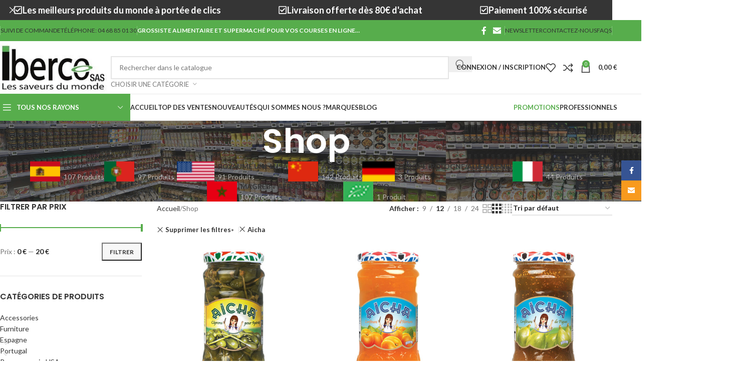

--- FILE ---
content_type: text/html; charset=UTF-8
request_url: https://iberco.fr/shop/?filter_marque=vitra
body_size: 39196
content:
<!DOCTYPE html>
<html lang="fr-FR" prefix="og: https://ogp.me/ns#">
<head>
	<meta charset="UTF-8">
	<link rel="profile" href="https://gmpg.org/xfn/11">
	<link rel="pingback" href="https://iberco.fr/xmlrpc.php">

	
<!-- Optimisation des moteurs de recherche par Rank Math - https://rankmath.com/ -->
<title>Shop - Iberco</title>
<meta name="description" content="Produits Archive - Iberco"/>
<meta name="robots" content="follow, index, max-snippet:-1, max-video-preview:-1, max-image-preview:large"/>
<link rel="canonical" href="https://iberco.fr/shop/" />
<meta property="og:locale" content="fr_FR" />
<meta property="og:type" content="article" />
<meta property="og:title" content="Shop - Iberco" />
<meta property="og:description" content="Produits Archive - Iberco" />
<meta property="og:url" content="https://iberco.fr/shop/" />
<meta property="og:site_name" content="Iberco" />
<meta property="article:publisher" content="https://www.facebook.com/iberco.fr" />
<meta name="twitter:card" content="summary_large_image" />
<meta name="twitter:title" content="Shop - Iberco" />
<meta name="twitter:description" content="Produits Archive - Iberco" />
<script type="application/ld+json" class="rank-math-schema">{"@context":"https://schema.org","@graph":[{"@type":"Place","@id":"https://iberco.fr/#place","address":{"@type":"PostalAddress","streetAddress":"245 Chemin du Mas Ducup","addressLocality":"Perpignan","postalCode":"66000","addressCountry":"France"}},{"@type":"Organization","@id":"https://iberco.fr/#organization","name":"Iberco","url":"https://iberco.fr","sameAs":["https://www.facebook.com/iberco.fr"],"email":"iberco.negoce@gmail.com","address":{"@type":"PostalAddress","streetAddress":"245 Chemin du Mas Ducup","addressLocality":"Perpignan","postalCode":"66000","addressCountry":"France"},"logo":{"@type":"ImageObject","@id":"https://iberco.fr/#logo","url":"https://iberco.fr/wp-content/uploads/2024/01/complex-home-1-logo-1525423746.jpg","contentUrl":"https://iberco.fr/wp-content/uploads/2024/01/complex-home-1-logo-1525423746.jpg","caption":"Iberco","inLanguage":"fr-FR","width":"248","height":"102"},"contactPoint":[{"@type":"ContactPoint","telephone":"0468850130","contactType":"customer support"}],"location":{"@id":"https://iberco.fr/#place"}},{"@type":"WebSite","@id":"https://iberco.fr/#website","url":"https://iberco.fr","name":"Iberco","publisher":{"@id":"https://iberco.fr/#organization"},"inLanguage":"fr-FR"},{"@type":"CollectionPage","@id":"https://iberco.fr/shop/#webpage","url":"https://iberco.fr/shop/","name":"Shop - Iberco","isPartOf":{"@id":"https://iberco.fr/#website"},"inLanguage":"fr-FR"}]}</script>
<!-- /Extension Rank Math WordPress SEO -->

<link rel='dns-prefetch' href='//www.googletagmanager.com' />
<link rel='dns-prefetch' href='//fonts.googleapis.com' />
<link rel="alternate" type="application/rss+xml" title="Iberco &raquo; Flux" href="https://iberco.fr/feed/" />
<link rel="alternate" type="application/rss+xml" title="Iberco &raquo; Flux des commentaires" href="https://iberco.fr/comments/feed/" />
<link rel="alternate" type="application/rss+xml" title="Iberco &raquo; Flux pour Produits" href="https://iberco.fr/shop/feed/" />
<style id='wp-img-auto-sizes-contain-inline-css' type='text/css'>
img:is([sizes=auto i],[sizes^="auto," i]){contain-intrinsic-size:3000px 1500px}
/*# sourceURL=wp-img-auto-sizes-contain-inline-css */
</style>
<link rel='stylesheet' id='berocket_products_label_style-css' href='https://iberco.fr/wp-content/plugins/advanced-product-labels-for-woocommerce/css/frontend.css?ver=1.2.9.1' type='text/css' media='all' />
<style id='berocket_products_label_style-inline-css' type='text/css'>

        .berocket_better_labels:before,
        .berocket_better_labels:after {
            clear: both;
            content: " ";
            display: block;
        }
        .berocket_better_labels.berocket_better_labels_image {
            position: absolute!important;
            top: 0px!important;
            bottom: 0px!important;
            left: 0px!important;
            right: 0px!important;
            pointer-events: none;
        }
        .berocket_better_labels.berocket_better_labels_image * {
            pointer-events: none;
        }
        .berocket_better_labels.berocket_better_labels_image img,
        .berocket_better_labels.berocket_better_labels_image .fa,
        .berocket_better_labels.berocket_better_labels_image .berocket_color_label,
        .berocket_better_labels.berocket_better_labels_image .berocket_image_background,
        .berocket_better_labels .berocket_better_labels_line .br_alabel,
        .berocket_better_labels .berocket_better_labels_line .br_alabel span {
            pointer-events: all;
        }
        .berocket_better_labels .berocket_color_label,
        .br_alabel .berocket_color_label {
            width: 100%;
            height: 100%;
            display: block;
        }
        .berocket_better_labels .berocket_better_labels_position_left {
            text-align:left;
            float: left;
            clear: left;
        }
        .berocket_better_labels .berocket_better_labels_position_center {
            text-align:center;
        }
        .berocket_better_labels .berocket_better_labels_position_right {
            text-align:right;
            float: right;
            clear: right;
        }
        .berocket_better_labels.berocket_better_labels_label {
            clear: both
        }
        .berocket_better_labels .berocket_better_labels_line {
            line-height: 1px;
        }
        .berocket_better_labels.berocket_better_labels_label .berocket_better_labels_line {
            clear: none;
        }
        .berocket_better_labels .berocket_better_labels_position_left .berocket_better_labels_line {
            clear: left;
        }
        .berocket_better_labels .berocket_better_labels_position_right .berocket_better_labels_line {
            clear: right;
        }
        .berocket_better_labels .berocket_better_labels_line .br_alabel {
            display: inline-block;
            position: relative;
            top: 0!important;
            left: 0!important;
            right: 0!important;
            line-height: 1px;
        }.berocket_better_labels .berocket_better_labels_position {
                display: flex;
                flex-direction: column;
            }
            .berocket_better_labels .berocket_better_labels_position.berocket_better_labels_position_left {
                align-items: start;
            }
            .berocket_better_labels .berocket_better_labels_position.berocket_better_labels_position_right {
                align-items: end;
            }
            .rtl .berocket_better_labels .berocket_better_labels_position.berocket_better_labels_position_left {
                align-items: end;
            }
            .rtl .berocket_better_labels .berocket_better_labels_position.berocket_better_labels_position_right {
                align-items: start;
            }
            .berocket_better_labels .berocket_better_labels_position.berocket_better_labels_position_center {
                align-items: center;
            }
            .berocket_better_labels .berocket_better_labels_position .berocket_better_labels_inline {
                display: flex;
                align-items: start;
            }
/*# sourceURL=berocket_products_label_style-inline-css */
</style>
<link rel='stylesheet' id='wp-block-library-css' href='https://iberco.fr/wp-includes/css/dist/block-library/style.min.css?ver=6.9' type='text/css' media='all' />
<link rel='stylesheet' id='wc-blocks-style-css' href='https://iberco.fr/wp-content/plugins/woocommerce/assets/client/blocks/wc-blocks.css?ver=wc-9.8.3' type='text/css' media='all' />
<style id='global-styles-inline-css' type='text/css'>
:root{--wp--preset--aspect-ratio--square: 1;--wp--preset--aspect-ratio--4-3: 4/3;--wp--preset--aspect-ratio--3-4: 3/4;--wp--preset--aspect-ratio--3-2: 3/2;--wp--preset--aspect-ratio--2-3: 2/3;--wp--preset--aspect-ratio--16-9: 16/9;--wp--preset--aspect-ratio--9-16: 9/16;--wp--preset--color--black: #000000;--wp--preset--color--cyan-bluish-gray: #abb8c3;--wp--preset--color--white: #ffffff;--wp--preset--color--pale-pink: #f78da7;--wp--preset--color--vivid-red: #cf2e2e;--wp--preset--color--luminous-vivid-orange: #ff6900;--wp--preset--color--luminous-vivid-amber: #fcb900;--wp--preset--color--light-green-cyan: #7bdcb5;--wp--preset--color--vivid-green-cyan: #00d084;--wp--preset--color--pale-cyan-blue: #8ed1fc;--wp--preset--color--vivid-cyan-blue: #0693e3;--wp--preset--color--vivid-purple: #9b51e0;--wp--preset--gradient--vivid-cyan-blue-to-vivid-purple: linear-gradient(135deg,rgb(6,147,227) 0%,rgb(155,81,224) 100%);--wp--preset--gradient--light-green-cyan-to-vivid-green-cyan: linear-gradient(135deg,rgb(122,220,180) 0%,rgb(0,208,130) 100%);--wp--preset--gradient--luminous-vivid-amber-to-luminous-vivid-orange: linear-gradient(135deg,rgb(252,185,0) 0%,rgb(255,105,0) 100%);--wp--preset--gradient--luminous-vivid-orange-to-vivid-red: linear-gradient(135deg,rgb(255,105,0) 0%,rgb(207,46,46) 100%);--wp--preset--gradient--very-light-gray-to-cyan-bluish-gray: linear-gradient(135deg,rgb(238,238,238) 0%,rgb(169,184,195) 100%);--wp--preset--gradient--cool-to-warm-spectrum: linear-gradient(135deg,rgb(74,234,220) 0%,rgb(151,120,209) 20%,rgb(207,42,186) 40%,rgb(238,44,130) 60%,rgb(251,105,98) 80%,rgb(254,248,76) 100%);--wp--preset--gradient--blush-light-purple: linear-gradient(135deg,rgb(255,206,236) 0%,rgb(152,150,240) 100%);--wp--preset--gradient--blush-bordeaux: linear-gradient(135deg,rgb(254,205,165) 0%,rgb(254,45,45) 50%,rgb(107,0,62) 100%);--wp--preset--gradient--luminous-dusk: linear-gradient(135deg,rgb(255,203,112) 0%,rgb(199,81,192) 50%,rgb(65,88,208) 100%);--wp--preset--gradient--pale-ocean: linear-gradient(135deg,rgb(255,245,203) 0%,rgb(182,227,212) 50%,rgb(51,167,181) 100%);--wp--preset--gradient--electric-grass: linear-gradient(135deg,rgb(202,248,128) 0%,rgb(113,206,126) 100%);--wp--preset--gradient--midnight: linear-gradient(135deg,rgb(2,3,129) 0%,rgb(40,116,252) 100%);--wp--preset--font-size--small: 13px;--wp--preset--font-size--medium: 20px;--wp--preset--font-size--large: 36px;--wp--preset--font-size--x-large: 42px;--wp--preset--spacing--20: 0.44rem;--wp--preset--spacing--30: 0.67rem;--wp--preset--spacing--40: 1rem;--wp--preset--spacing--50: 1.5rem;--wp--preset--spacing--60: 2.25rem;--wp--preset--spacing--70: 3.38rem;--wp--preset--spacing--80: 5.06rem;--wp--preset--shadow--natural: 6px 6px 9px rgba(0, 0, 0, 0.2);--wp--preset--shadow--deep: 12px 12px 50px rgba(0, 0, 0, 0.4);--wp--preset--shadow--sharp: 6px 6px 0px rgba(0, 0, 0, 0.2);--wp--preset--shadow--outlined: 6px 6px 0px -3px rgb(255, 255, 255), 6px 6px rgb(0, 0, 0);--wp--preset--shadow--crisp: 6px 6px 0px rgb(0, 0, 0);}:where(body) { margin: 0; }.wp-site-blocks > .alignleft { float: left; margin-right: 2em; }.wp-site-blocks > .alignright { float: right; margin-left: 2em; }.wp-site-blocks > .aligncenter { justify-content: center; margin-left: auto; margin-right: auto; }:where(.is-layout-flex){gap: 0.5em;}:where(.is-layout-grid){gap: 0.5em;}.is-layout-flow > .alignleft{float: left;margin-inline-start: 0;margin-inline-end: 2em;}.is-layout-flow > .alignright{float: right;margin-inline-start: 2em;margin-inline-end: 0;}.is-layout-flow > .aligncenter{margin-left: auto !important;margin-right: auto !important;}.is-layout-constrained > .alignleft{float: left;margin-inline-start: 0;margin-inline-end: 2em;}.is-layout-constrained > .alignright{float: right;margin-inline-start: 2em;margin-inline-end: 0;}.is-layout-constrained > .aligncenter{margin-left: auto !important;margin-right: auto !important;}.is-layout-constrained > :where(:not(.alignleft):not(.alignright):not(.alignfull)){margin-left: auto !important;margin-right: auto !important;}body .is-layout-flex{display: flex;}.is-layout-flex{flex-wrap: wrap;align-items: center;}.is-layout-flex > :is(*, div){margin: 0;}body .is-layout-grid{display: grid;}.is-layout-grid > :is(*, div){margin: 0;}body{padding-top: 0px;padding-right: 0px;padding-bottom: 0px;padding-left: 0px;}a:where(:not(.wp-element-button)){text-decoration: none;}:root :where(.wp-element-button, .wp-block-button__link){background-color: #32373c;border-width: 0;color: #fff;font-family: inherit;font-size: inherit;font-style: inherit;font-weight: inherit;letter-spacing: inherit;line-height: inherit;padding-top: calc(0.667em + 2px);padding-right: calc(1.333em + 2px);padding-bottom: calc(0.667em + 2px);padding-left: calc(1.333em + 2px);text-decoration: none;text-transform: inherit;}.has-black-color{color: var(--wp--preset--color--black) !important;}.has-cyan-bluish-gray-color{color: var(--wp--preset--color--cyan-bluish-gray) !important;}.has-white-color{color: var(--wp--preset--color--white) !important;}.has-pale-pink-color{color: var(--wp--preset--color--pale-pink) !important;}.has-vivid-red-color{color: var(--wp--preset--color--vivid-red) !important;}.has-luminous-vivid-orange-color{color: var(--wp--preset--color--luminous-vivid-orange) !important;}.has-luminous-vivid-amber-color{color: var(--wp--preset--color--luminous-vivid-amber) !important;}.has-light-green-cyan-color{color: var(--wp--preset--color--light-green-cyan) !important;}.has-vivid-green-cyan-color{color: var(--wp--preset--color--vivid-green-cyan) !important;}.has-pale-cyan-blue-color{color: var(--wp--preset--color--pale-cyan-blue) !important;}.has-vivid-cyan-blue-color{color: var(--wp--preset--color--vivid-cyan-blue) !important;}.has-vivid-purple-color{color: var(--wp--preset--color--vivid-purple) !important;}.has-black-background-color{background-color: var(--wp--preset--color--black) !important;}.has-cyan-bluish-gray-background-color{background-color: var(--wp--preset--color--cyan-bluish-gray) !important;}.has-white-background-color{background-color: var(--wp--preset--color--white) !important;}.has-pale-pink-background-color{background-color: var(--wp--preset--color--pale-pink) !important;}.has-vivid-red-background-color{background-color: var(--wp--preset--color--vivid-red) !important;}.has-luminous-vivid-orange-background-color{background-color: var(--wp--preset--color--luminous-vivid-orange) !important;}.has-luminous-vivid-amber-background-color{background-color: var(--wp--preset--color--luminous-vivid-amber) !important;}.has-light-green-cyan-background-color{background-color: var(--wp--preset--color--light-green-cyan) !important;}.has-vivid-green-cyan-background-color{background-color: var(--wp--preset--color--vivid-green-cyan) !important;}.has-pale-cyan-blue-background-color{background-color: var(--wp--preset--color--pale-cyan-blue) !important;}.has-vivid-cyan-blue-background-color{background-color: var(--wp--preset--color--vivid-cyan-blue) !important;}.has-vivid-purple-background-color{background-color: var(--wp--preset--color--vivid-purple) !important;}.has-black-border-color{border-color: var(--wp--preset--color--black) !important;}.has-cyan-bluish-gray-border-color{border-color: var(--wp--preset--color--cyan-bluish-gray) !important;}.has-white-border-color{border-color: var(--wp--preset--color--white) !important;}.has-pale-pink-border-color{border-color: var(--wp--preset--color--pale-pink) !important;}.has-vivid-red-border-color{border-color: var(--wp--preset--color--vivid-red) !important;}.has-luminous-vivid-orange-border-color{border-color: var(--wp--preset--color--luminous-vivid-orange) !important;}.has-luminous-vivid-amber-border-color{border-color: var(--wp--preset--color--luminous-vivid-amber) !important;}.has-light-green-cyan-border-color{border-color: var(--wp--preset--color--light-green-cyan) !important;}.has-vivid-green-cyan-border-color{border-color: var(--wp--preset--color--vivid-green-cyan) !important;}.has-pale-cyan-blue-border-color{border-color: var(--wp--preset--color--pale-cyan-blue) !important;}.has-vivid-cyan-blue-border-color{border-color: var(--wp--preset--color--vivid-cyan-blue) !important;}.has-vivid-purple-border-color{border-color: var(--wp--preset--color--vivid-purple) !important;}.has-vivid-cyan-blue-to-vivid-purple-gradient-background{background: var(--wp--preset--gradient--vivid-cyan-blue-to-vivid-purple) !important;}.has-light-green-cyan-to-vivid-green-cyan-gradient-background{background: var(--wp--preset--gradient--light-green-cyan-to-vivid-green-cyan) !important;}.has-luminous-vivid-amber-to-luminous-vivid-orange-gradient-background{background: var(--wp--preset--gradient--luminous-vivid-amber-to-luminous-vivid-orange) !important;}.has-luminous-vivid-orange-to-vivid-red-gradient-background{background: var(--wp--preset--gradient--luminous-vivid-orange-to-vivid-red) !important;}.has-very-light-gray-to-cyan-bluish-gray-gradient-background{background: var(--wp--preset--gradient--very-light-gray-to-cyan-bluish-gray) !important;}.has-cool-to-warm-spectrum-gradient-background{background: var(--wp--preset--gradient--cool-to-warm-spectrum) !important;}.has-blush-light-purple-gradient-background{background: var(--wp--preset--gradient--blush-light-purple) !important;}.has-blush-bordeaux-gradient-background{background: var(--wp--preset--gradient--blush-bordeaux) !important;}.has-luminous-dusk-gradient-background{background: var(--wp--preset--gradient--luminous-dusk) !important;}.has-pale-ocean-gradient-background{background: var(--wp--preset--gradient--pale-ocean) !important;}.has-electric-grass-gradient-background{background: var(--wp--preset--gradient--electric-grass) !important;}.has-midnight-gradient-background{background: var(--wp--preset--gradient--midnight) !important;}.has-small-font-size{font-size: var(--wp--preset--font-size--small) !important;}.has-medium-font-size{font-size: var(--wp--preset--font-size--medium) !important;}.has-large-font-size{font-size: var(--wp--preset--font-size--large) !important;}.has-x-large-font-size{font-size: var(--wp--preset--font-size--x-large) !important;}
/*# sourceURL=global-styles-inline-css */
</style>

<link rel='stylesheet' id='wcb2b_livesearch-css' href='https://iberco.fr/wp-content/plugins/woocommerce-b2b/assets/css/livesearch.min.css?ver=3.0.3' type='text/css' media='all' />
<link rel='stylesheet' id='wcb2b_frontend-css' href='https://iberco.fr/wp-content/plugins/woocommerce-b2b/assets/css/frontend.min.css?ver=4.0.3' type='text/css' media='all' />
<style id='woocommerce-inline-inline-css' type='text/css'>
.woocommerce form .form-row .required { visibility: visible; }
/*# sourceURL=woocommerce-inline-inline-css */
</style>
<link rel='stylesheet' id='sib-front-css-css' href='https://iberco.fr/wp-content/plugins/mailin/css/mailin-front.css?ver=6.9' type='text/css' media='all' />
<link rel='stylesheet' id='elementor-frontend-css' href='https://iberco.fr/wp-content/plugins/elementor/assets/css/frontend.min.css?ver=3.29.1' type='text/css' media='all' />
<link rel='stylesheet' id='elementor-post-5-css' href='https://iberco.fr/wp-content/uploads/elementor/css/post-5.css?ver=1748851238' type='text/css' media='all' />
<link rel='stylesheet' id='wd-style-base-css' href='https://iberco.fr/wp-content/themes/woodmart/css/parts/base.min.css?ver=8.2.2' type='text/css' media='all' />
<link rel='stylesheet' id='wd-helpers-wpb-elem-css' href='https://iberco.fr/wp-content/themes/woodmart/css/parts/helpers-wpb-elem.min.css?ver=8.2.2' type='text/css' media='all' />
<link rel='stylesheet' id='wd-revolution-slider-css' href='https://iberco.fr/wp-content/themes/woodmart/css/parts/int-rev-slider.min.css?ver=8.2.2' type='text/css' media='all' />
<link rel='stylesheet' id='wd-woo-paypal-payments-css' href='https://iberco.fr/wp-content/themes/woodmart/css/parts/int-woo-paypal-payments.min.css?ver=8.2.2' type='text/css' media='all' />
<link rel='stylesheet' id='wd-elementor-base-css' href='https://iberco.fr/wp-content/themes/woodmart/css/parts/int-elem-base.min.css?ver=8.2.2' type='text/css' media='all' />
<link rel='stylesheet' id='wd-elementor-pro-base-css' href='https://iberco.fr/wp-content/themes/woodmart/css/parts/int-elementor-pro.min.css?ver=8.2.2' type='text/css' media='all' />
<link rel='stylesheet' id='wd-woocommerce-base-css' href='https://iberco.fr/wp-content/themes/woodmart/css/parts/woocommerce-base.min.css?ver=8.2.2' type='text/css' media='all' />
<link rel='stylesheet' id='wd-mod-star-rating-css' href='https://iberco.fr/wp-content/themes/woodmart/css/parts/mod-star-rating.min.css?ver=8.2.2' type='text/css' media='all' />
<link rel='stylesheet' id='wd-woocommerce-block-notices-css' href='https://iberco.fr/wp-content/themes/woodmart/css/parts/woo-mod-block-notices.min.css?ver=8.2.2' type='text/css' media='all' />
<link rel='stylesheet' id='wd-woo-opt-free-progress-bar-css' href='https://iberco.fr/wp-content/themes/woodmart/css/parts/woo-opt-free-progress-bar.min.css?ver=8.2.2' type='text/css' media='all' />
<link rel='stylesheet' id='wd-woo-mod-progress-bar-css' href='https://iberco.fr/wp-content/themes/woodmart/css/parts/woo-mod-progress-bar.min.css?ver=8.2.2' type='text/css' media='all' />
<link rel='stylesheet' id='wd-widget-active-filters-css' href='https://iberco.fr/wp-content/themes/woodmart/css/parts/woo-widget-active-filters.min.css?ver=8.2.2' type='text/css' media='all' />
<link rel='stylesheet' id='wd-woo-shop-predefined-css' href='https://iberco.fr/wp-content/themes/woodmart/css/parts/woo-shop-predefined.min.css?ver=8.2.2' type='text/css' media='all' />
<link rel='stylesheet' id='wd-shop-title-categories-css' href='https://iberco.fr/wp-content/themes/woodmart/css/parts/woo-categories-loop-nav.min.css?ver=8.2.2' type='text/css' media='all' />
<link rel='stylesheet' id='wd-woo-categories-loop-nav-mobile-accordion-css' href='https://iberco.fr/wp-content/themes/woodmart/css/parts/woo-categories-loop-nav-mobile-accordion.min.css?ver=8.2.2' type='text/css' media='all' />
<link rel='stylesheet' id='wd-woo-shop-el-products-per-page-css' href='https://iberco.fr/wp-content/themes/woodmart/css/parts/woo-shop-el-products-per-page.min.css?ver=8.2.2' type='text/css' media='all' />
<link rel='stylesheet' id='wd-woo-shop-page-title-css' href='https://iberco.fr/wp-content/themes/woodmart/css/parts/woo-shop-page-title.min.css?ver=8.2.2' type='text/css' media='all' />
<link rel='stylesheet' id='wd-woo-mod-shop-loop-head-css' href='https://iberco.fr/wp-content/themes/woodmart/css/parts/woo-mod-shop-loop-head.min.css?ver=8.2.2' type='text/css' media='all' />
<link rel='stylesheet' id='wd-woo-shop-el-order-by-css' href='https://iberco.fr/wp-content/themes/woodmart/css/parts/woo-shop-el-order-by.min.css?ver=8.2.2' type='text/css' media='all' />
<link rel='stylesheet' id='wd-woo-shop-el-products-view-css' href='https://iberco.fr/wp-content/themes/woodmart/css/parts/woo-shop-el-products-view.min.css?ver=8.2.2' type='text/css' media='all' />
<link rel='stylesheet' id='wd-woo-mod-shop-attributes-css' href='https://iberco.fr/wp-content/themes/woodmart/css/parts/woo-mod-shop-attributes.min.css?ver=8.2.2' type='text/css' media='all' />
<link rel='stylesheet' id='wd-wp-blocks-css' href='https://iberco.fr/wp-content/themes/woodmart/css/parts/wp-blocks.min.css?ver=8.2.2' type='text/css' media='all' />
<link rel='stylesheet' id='wd-header-base-css' href='https://iberco.fr/wp-content/themes/woodmart/css/parts/header-base.min.css?ver=8.2.2' type='text/css' media='all' />
<link rel='stylesheet' id='wd-mod-tools-css' href='https://iberco.fr/wp-content/themes/woodmart/css/parts/mod-tools.min.css?ver=8.2.2' type='text/css' media='all' />
<link rel='stylesheet' id='wd-header-elements-base-css' href='https://iberco.fr/wp-content/themes/woodmart/css/parts/header-el-base.min.css?ver=8.2.2' type='text/css' media='all' />
<link rel='stylesheet' id='wd-social-icons-css' href='https://iberco.fr/wp-content/themes/woodmart/css/parts/el-social-icons.min.css?ver=8.2.2' type='text/css' media='all' />
<link rel='stylesheet' id='wd-header-search-css' href='https://iberco.fr/wp-content/themes/woodmart/css/parts/header-el-search.min.css?ver=8.2.2' type='text/css' media='all' />
<link rel='stylesheet' id='wd-header-search-form-css' href='https://iberco.fr/wp-content/themes/woodmart/css/parts/header-el-search-form.min.css?ver=8.2.2' type='text/css' media='all' />
<link rel='stylesheet' id='wd-wd-search-form-css' href='https://iberco.fr/wp-content/themes/woodmart/css/parts/wd-search-form.min.css?ver=8.2.2' type='text/css' media='all' />
<link rel='stylesheet' id='wd-wd-search-results-css' href='https://iberco.fr/wp-content/themes/woodmart/css/parts/wd-search-results.min.css?ver=8.2.2' type='text/css' media='all' />
<link rel='stylesheet' id='wd-wd-search-dropdown-css' href='https://iberco.fr/wp-content/themes/woodmart/css/parts/wd-search-dropdown.min.css?ver=8.2.2' type='text/css' media='all' />
<link rel='stylesheet' id='wd-wd-search-cat-css' href='https://iberco.fr/wp-content/themes/woodmart/css/parts/wd-search-cat.min.css?ver=8.2.2' type='text/css' media='all' />
<link rel='stylesheet' id='wd-woo-mod-login-form-css' href='https://iberco.fr/wp-content/themes/woodmart/css/parts/woo-mod-login-form.min.css?ver=8.2.2' type='text/css' media='all' />
<link rel='stylesheet' id='wd-header-my-account-css' href='https://iberco.fr/wp-content/themes/woodmart/css/parts/header-el-my-account.min.css?ver=8.2.2' type='text/css' media='all' />
<link rel='stylesheet' id='wd-header-cart-side-css' href='https://iberco.fr/wp-content/themes/woodmart/css/parts/header-el-cart-side.min.css?ver=8.2.2' type='text/css' media='all' />
<link rel='stylesheet' id='wd-woo-mod-quantity-css' href='https://iberco.fr/wp-content/themes/woodmart/css/parts/woo-mod-quantity.min.css?ver=8.2.2' type='text/css' media='all' />
<link rel='stylesheet' id='wd-header-cart-css' href='https://iberco.fr/wp-content/themes/woodmart/css/parts/header-el-cart.min.css?ver=8.2.2' type='text/css' media='all' />
<link rel='stylesheet' id='wd-widget-shopping-cart-css' href='https://iberco.fr/wp-content/themes/woodmart/css/parts/woo-widget-shopping-cart.min.css?ver=8.2.2' type='text/css' media='all' />
<link rel='stylesheet' id='wd-widget-product-list-css' href='https://iberco.fr/wp-content/themes/woodmart/css/parts/woo-widget-product-list.min.css?ver=8.2.2' type='text/css' media='all' />
<link rel='stylesheet' id='wd-header-mobile-nav-dropdown-css' href='https://iberco.fr/wp-content/themes/woodmart/css/parts/header-el-mobile-nav-dropdown.min.css?ver=8.2.2' type='text/css' media='all' />
<link rel='stylesheet' id='wd-header-categories-nav-css' href='https://iberco.fr/wp-content/themes/woodmart/css/parts/header-el-category-nav.min.css?ver=8.2.2' type='text/css' media='all' />
<link rel='stylesheet' id='wd-mod-nav-vertical-css' href='https://iberco.fr/wp-content/themes/woodmart/css/parts/mod-nav-vertical.min.css?ver=8.2.2' type='text/css' media='all' />
<link rel='stylesheet' id='wd-mod-nav-vertical-design-default-css' href='https://iberco.fr/wp-content/themes/woodmart/css/parts/mod-nav-vertical-design-default.min.css?ver=8.2.2' type='text/css' media='all' />
<link rel='stylesheet' id='wd-mod-nav-menu-label-css' href='https://iberco.fr/wp-content/themes/woodmart/css/parts/mod-nav-menu-label.min.css?ver=8.2.2' type='text/css' media='all' />
<link rel='stylesheet' id='wd-section-title-css' href='https://iberco.fr/wp-content/themes/woodmart/css/parts/el-section-title.min.css?ver=8.2.2' type='text/css' media='all' />
<link rel='stylesheet' id='wd-page-title-css' href='https://iberco.fr/wp-content/themes/woodmart/css/parts/page-title.min.css?ver=8.2.2' type='text/css' media='all' />
<link rel='stylesheet' id='wd-off-canvas-sidebar-css' href='https://iberco.fr/wp-content/themes/woodmart/css/parts/opt-off-canvas-sidebar.min.css?ver=8.2.2' type='text/css' media='all' />
<link rel='stylesheet' id='wd-widget-slider-price-filter-css' href='https://iberco.fr/wp-content/themes/woodmart/css/parts/woo-widget-slider-price-filter.min.css?ver=8.2.2' type='text/css' media='all' />
<link rel='stylesheet' id='wd-widget-product-cat-css' href='https://iberco.fr/wp-content/themes/woodmart/css/parts/woo-widget-product-cat.min.css?ver=8.2.2' type='text/css' media='all' />
<link rel='stylesheet' id='wd-widget-wd-layered-nav-css' href='https://iberco.fr/wp-content/themes/woodmart/css/parts/woo-widget-wd-layered-nav.min.css?ver=8.2.2' type='text/css' media='all' />
<link rel='stylesheet' id='wd-woo-mod-swatches-base-css' href='https://iberco.fr/wp-content/themes/woodmart/css/parts/woo-mod-swatches-base.min.css?ver=8.2.2' type='text/css' media='all' />
<link rel='stylesheet' id='wd-woo-mod-swatches-filter-css' href='https://iberco.fr/wp-content/themes/woodmart/css/parts/woo-mod-swatches-filter.min.css?ver=8.2.2' type='text/css' media='all' />
<link rel='stylesheet' id='wd-widget-layered-nav-stock-status-css' href='https://iberco.fr/wp-content/themes/woodmart/css/parts/woo-widget-layered-nav-stock-status.min.css?ver=8.2.2' type='text/css' media='all' />
<link rel='stylesheet' id='wd-woo-mod-swatches-style-1-css' href='https://iberco.fr/wp-content/themes/woodmart/css/parts/woo-mod-swatches-style-1.min.css?ver=8.2.2' type='text/css' media='all' />
<link rel='stylesheet' id='wd-woo-mod-widget-checkboxes-css' href='https://iberco.fr/wp-content/themes/woodmart/css/parts/woo-mod-widget-checkboxes.min.css?ver=8.2.2' type='text/css' media='all' />
<link rel='stylesheet' id='wd-shop-filter-area-css' href='https://iberco.fr/wp-content/themes/woodmart/css/parts/woo-shop-el-filters-area.min.css?ver=8.2.2' type='text/css' media='all' />
<link rel='stylesheet' id='wd-product-loop-css' href='https://iberco.fr/wp-content/themes/woodmart/css/parts/woo-product-loop.min.css?ver=8.2.2' type='text/css' media='all' />
<link rel='stylesheet' id='wd-product-loop-base-css' href='https://iberco.fr/wp-content/themes/woodmart/css/parts/woo-product-loop-base.min.css?ver=8.2.2' type='text/css' media='all' />
<link rel='stylesheet' id='wd-woo-mod-add-btn-replace-css' href='https://iberco.fr/wp-content/themes/woodmart/css/parts/woo-mod-add-btn-replace.min.css?ver=8.2.2' type='text/css' media='all' />
<link rel='stylesheet' id='wd-mod-more-description-css' href='https://iberco.fr/wp-content/themes/woodmart/css/parts/mod-more-description.min.css?ver=8.2.2' type='text/css' media='all' />
<link rel='stylesheet' id='wd-categories-loop-default-css' href='https://iberco.fr/wp-content/themes/woodmart/css/parts/woo-categories-loop-default-old.min.css?ver=8.2.2' type='text/css' media='all' />
<link rel='stylesheet' id='wd-woo-categories-loop-css' href='https://iberco.fr/wp-content/themes/woodmart/css/parts/woo-categories-loop.min.css?ver=8.2.2' type='text/css' media='all' />
<link rel='stylesheet' id='wd-categories-loop-css' href='https://iberco.fr/wp-content/themes/woodmart/css/parts/woo-categories-loop-old.min.css?ver=8.2.2' type='text/css' media='all' />
<link rel='stylesheet' id='wd-woo-opt-stretch-cont-css' href='https://iberco.fr/wp-content/themes/woodmart/css/parts/woo-opt-stretch-cont.min.css?ver=8.2.2' type='text/css' media='all' />
<link rel='stylesheet' id='wd-woo-opt-products-shadow-css' href='https://iberco.fr/wp-content/themes/woodmart/css/parts/woo-opt-products-shadow.min.css?ver=8.2.2' type='text/css' media='all' />
<link rel='stylesheet' id='wd-sticky-loader-css' href='https://iberco.fr/wp-content/themes/woodmart/css/parts/mod-sticky-loader.min.css?ver=8.2.2' type='text/css' media='all' />
<link rel='stylesheet' id='wd-woo-mod-stock-status-css' href='https://iberco.fr/wp-content/themes/woodmart/css/parts/woo-mod-stock-status.min.css?ver=8.2.2' type='text/css' media='all' />
<link rel='stylesheet' id='wd-mfp-popup-css' href='https://iberco.fr/wp-content/themes/woodmart/css/parts/lib-magnific-popup.min.css?ver=8.2.2' type='text/css' media='all' />
<link rel='stylesheet' id='wd-widget-collapse-css' href='https://iberco.fr/wp-content/themes/woodmart/css/parts/opt-widget-collapse.min.css?ver=8.2.2' type='text/css' media='all' />
<link rel='stylesheet' id='wd-footer-base-css' href='https://iberco.fr/wp-content/themes/woodmart/css/parts/footer-base.min.css?ver=8.2.2' type='text/css' media='all' />
<link rel='stylesheet' id='wd-swiper-css' href='https://iberco.fr/wp-content/themes/woodmart/css/parts/lib-swiper.min.css?ver=8.2.2' type='text/css' media='all' />
<link rel='stylesheet' id='wd-brands-css' href='https://iberco.fr/wp-content/themes/woodmart/css/parts/el-brand.min.css?ver=8.2.2' type='text/css' media='all' />
<link rel='stylesheet' id='wd-text-block-css' href='https://iberco.fr/wp-content/themes/woodmart/css/parts/el-text-block.min.css?ver=8.2.2' type='text/css' media='all' />
<link rel='stylesheet' id='wd-list-css' href='https://iberco.fr/wp-content/themes/woodmart/css/parts/el-list.min.css?ver=8.2.2' type='text/css' media='all' />
<link rel='stylesheet' id='wd-el-list-css' href='https://iberco.fr/wp-content/themes/woodmart/css/parts/el-list-wpb-elem.min.css?ver=8.2.2' type='text/css' media='all' />
<link rel='stylesheet' id='wd-widget-nav-css' href='https://iberco.fr/wp-content/themes/woodmart/css/parts/widget-nav.min.css?ver=8.2.2' type='text/css' media='all' />
<link rel='stylesheet' id='wd-scroll-top-css' href='https://iberco.fr/wp-content/themes/woodmart/css/parts/opt-scrolltotop.min.css?ver=8.2.2' type='text/css' media='all' />
<link rel='stylesheet' id='wd-header-my-account-sidebar-css' href='https://iberco.fr/wp-content/themes/woodmart/css/parts/header-el-my-account-sidebar.min.css?ver=8.2.2' type='text/css' media='all' />
<link rel='stylesheet' id='wd-header-banner-css' href='https://iberco.fr/wp-content/themes/woodmart/css/parts/opt-header-banner.min.css?ver=8.2.2' type='text/css' media='all' />
<link rel='stylesheet' id='wd-marquee-css' href='https://iberco.fr/wp-content/themes/woodmart/css/parts/el-marquee.min.css?ver=8.2.2' type='text/css' media='all' />
<link rel='stylesheet' id='wd-social-icons-styles-css' href='https://iberco.fr/wp-content/themes/woodmart/css/parts/el-social-styles.min.css?ver=8.2.2' type='text/css' media='all' />
<link rel='stylesheet' id='wd-sticky-social-buttons-css' href='https://iberco.fr/wp-content/themes/woodmart/css/parts/opt-sticky-social.min.css?ver=8.2.2' type='text/css' media='all' />
<link rel='stylesheet' id='wd-bottom-toolbar-css' href='https://iberco.fr/wp-content/themes/woodmart/css/parts/opt-bottom-toolbar.min.css?ver=8.2.2' type='text/css' media='all' />
<link rel='stylesheet' id='wd-shop-off-canvas-sidebar-css' href='https://iberco.fr/wp-content/themes/woodmart/css/parts/opt-shop-off-canvas-sidebar.min.css?ver=8.2.2' type='text/css' media='all' />
<link rel='stylesheet' id='wd-mod-sticky-sidebar-opener-css' href='https://iberco.fr/wp-content/themes/woodmart/css/parts/mod-sticky-sidebar-opener.min.css?ver=8.2.2' type='text/css' media='all' />
<link rel='stylesheet' id='xts-style-theme_settings_default-css' href='https://iberco.fr/wp-content/uploads/2025/06/xts-theme_settings_default-1750694049.css?ver=8.2.2' type='text/css' media='all' />
<link rel='stylesheet' id='xts-google-fonts-css' href='https://fonts.googleapis.com/css?family=Lato%3A400%2C700%7CPoppins%3A400%2C600%2C500&#038;ver=8.2.2' type='text/css' media='all' />
<link rel='stylesheet' id='elementor-gf-local-roboto-css' href='https://iberco.fr/wp-content/uploads/elementor/google-fonts/css/roboto.css?ver=1746428919' type='text/css' media='all' />
<link rel='stylesheet' id='elementor-gf-local-robotoslab-css' href='https://iberco.fr/wp-content/uploads/elementor/google-fonts/css/robotoslab.css?ver=1746428922' type='text/css' media='all' />
<script type="text/javascript" src="https://iberco.fr/wp-includes/js/jquery/jquery.min.js?ver=3.7.1" id="jquery-core-js"></script>
<script type="text/javascript" src="https://iberco.fr/wp-includes/js/jquery/jquery-migrate.min.js?ver=3.4.1" id="jquery-migrate-js"></script>
<script type="text/javascript" src="https://iberco.fr/wp-content/plugins/woocommerce/assets/js/jquery-blockui/jquery.blockUI.min.js?ver=2.7.0-wc.9.8.3" id="jquery-blockui-js" defer="defer" data-wp-strategy="defer"></script>
<script type="text/javascript" id="wc-add-to-cart-js-extra">
/* <![CDATA[ */
var wc_add_to_cart_params = {"ajax_url":"/wp-admin/admin-ajax.php","wc_ajax_url":"/?wc-ajax=%%endpoint%%","i18n_view_cart":"Voir le panier","cart_url":"https://iberco.fr/panier/","is_cart":"","cart_redirect_after_add":"no"};
//# sourceURL=wc-add-to-cart-js-extra
/* ]]> */
</script>
<script type="text/javascript" src="https://iberco.fr/wp-content/plugins/woocommerce/assets/js/frontend/add-to-cart.min.js?ver=9.8.3" id="wc-add-to-cart-js" defer="defer" data-wp-strategy="defer"></script>
<script type="text/javascript" src="https://iberco.fr/wp-content/plugins/woocommerce/assets/js/js-cookie/js.cookie.min.js?ver=2.1.4-wc.9.8.3" id="js-cookie-js" defer="defer" data-wp-strategy="defer"></script>
<script type="text/javascript" id="woocommerce-js-extra">
/* <![CDATA[ */
var woocommerce_params = {"ajax_url":"/wp-admin/admin-ajax.php","wc_ajax_url":"/?wc-ajax=%%endpoint%%","i18n_password_show":"Afficher le mot de passe","i18n_password_hide":"Masquer le mot de passe"};
//# sourceURL=woocommerce-js-extra
/* ]]> */
</script>
<script type="text/javascript" src="https://iberco.fr/wp-content/plugins/woocommerce/assets/js/frontend/woocommerce.min.js?ver=9.8.3" id="woocommerce-js" defer="defer" data-wp-strategy="defer"></script>

<!-- Extrait de code de la balise Google (gtag.js) ajouté par Site Kit -->
<!-- Extrait Google Analytics ajouté par Site Kit -->
<script type="text/javascript" src="https://www.googletagmanager.com/gtag/js?id=GT-PZQ34V2" id="google_gtagjs-js" async></script>
<script type="text/javascript" id="google_gtagjs-js-after">
/* <![CDATA[ */
window.dataLayer = window.dataLayer || [];function gtag(){dataLayer.push(arguments);}
gtag("set","linker",{"domains":["iberco.fr"]});
gtag("js", new Date());
gtag("set", "developer_id.dZTNiMT", true);
gtag("config", "GT-PZQ34V2");
//# sourceURL=google_gtagjs-js-after
/* ]]> */
</script>
<script type="text/javascript" src="https://iberco.fr/wp-content/themes/woodmart/js/libs/device.min.js?ver=8.2.2" id="wd-device-library-js"></script>
<script type="text/javascript" src="https://iberco.fr/wp-content/themes/woodmart/js/scripts/global/scrollBar.min.js?ver=8.2.2" id="wd-scrollbar-js"></script>
<script type="text/javascript" id="sib-front-js-js-extra">
/* <![CDATA[ */
var sibErrMsg = {"invalidMail":"Veuillez entrer une adresse e-mail valide.","requiredField":"Veuillez compl\u00e9ter les champs obligatoires.","invalidDateFormat":"Veuillez entrer une date valide.","invalidSMSFormat":"Veuillez entrer une num\u00e9ro de t\u00e9l\u00e9phone valide."};
var ajax_sib_front_object = {"ajax_url":"https://iberco.fr/wp-admin/admin-ajax.php","ajax_nonce":"f2cf6c3d9c","flag_url":"https://iberco.fr/wp-content/plugins/mailin/img/flags/"};
//# sourceURL=sib-front-js-js-extra
/* ]]> */
</script>
<script type="text/javascript" src="https://iberco.fr/wp-content/plugins/mailin/js/mailin-front.js?ver=1764930745" id="sib-front-js-js"></script>
<link rel="https://api.w.org/" href="https://iberco.fr/wp-json/" /><link rel="EditURI" type="application/rsd+xml" title="RSD" href="https://iberco.fr/xmlrpc.php?rsd" />

<meta name="generator" content="WooCommerce B2B 4.0.5">
<style>.product .images {position: relative;}</style><meta name="generator" content="Site Kit by Google 1.170.0" /><!-- Google site verification - Google for WooCommerce -->
<meta name="google-site-verification" content="DtviYV2AOO33FSNO8wI69BBrde1_mQJG_adBckxk_L0" />
					<meta name="viewport" content="width=device-width, initial-scale=1.0, maximum-scale=1.0, user-scalable=no">
										<noscript><style>.woocommerce-product-gallery{ opacity: 1 !important; }</style></noscript>
	<meta name="generator" content="Elementor 3.29.1; features: e_font_icon_svg, additional_custom_breakpoints, e_local_google_fonts; settings: css_print_method-external, google_font-enabled, font_display-swap">
<style type="text/css">.recentcomments a{display:inline !important;padding:0 !important;margin:0 !important;}</style>			<style>
				.e-con.e-parent:nth-of-type(n+4):not(.e-lazyloaded):not(.e-no-lazyload),
				.e-con.e-parent:nth-of-type(n+4):not(.e-lazyloaded):not(.e-no-lazyload) * {
					background-image: none !important;
				}
				@media screen and (max-height: 1024px) {
					.e-con.e-parent:nth-of-type(n+3):not(.e-lazyloaded):not(.e-no-lazyload),
					.e-con.e-parent:nth-of-type(n+3):not(.e-lazyloaded):not(.e-no-lazyload) * {
						background-image: none !important;
					}
				}
				@media screen and (max-height: 640px) {
					.e-con.e-parent:nth-of-type(n+2):not(.e-lazyloaded):not(.e-no-lazyload),
					.e-con.e-parent:nth-of-type(n+2):not(.e-lazyloaded):not(.e-no-lazyload) * {
						background-image: none !important;
					}
				}
			</style>
			
<!-- Extrait Google Tag Manager ajouté par Site Kit -->
<script type="text/javascript">
/* <![CDATA[ */

			( function( w, d, s, l, i ) {
				w[l] = w[l] || [];
				w[l].push( {'gtm.start': new Date().getTime(), event: 'gtm.js'} );
				var f = d.getElementsByTagName( s )[0],
					j = d.createElement( s ), dl = l != 'dataLayer' ? '&l=' + l : '';
				j.async = true;
				j.src = 'https://www.googletagmanager.com/gtm.js?id=' + i + dl;
				f.parentNode.insertBefore( j, f );
			} )( window, document, 'script', 'dataLayer', 'GTM-KWLXBC7D' );
			
/* ]]> */
</script>

<!-- End Google Tag Manager snippet added by Site Kit -->
<meta name="generator" content="Powered by Slider Revolution 6.7.33 - responsive, Mobile-Friendly Slider Plugin for WordPress with comfortable drag and drop interface." />
<link rel="icon" href="https://iberco.fr/wp-content/uploads/2023/12/cropped-complex-home-1-logo-1525423746-32x32.jpg" sizes="32x32" />
<link rel="icon" href="https://iberco.fr/wp-content/uploads/2023/12/cropped-complex-home-1-logo-1525423746-192x192.jpg" sizes="192x192" />
<link rel="apple-touch-icon" href="https://iberco.fr/wp-content/uploads/2023/12/cropped-complex-home-1-logo-1525423746-180x180.jpg" />
<meta name="msapplication-TileImage" content="https://iberco.fr/wp-content/uploads/2023/12/cropped-complex-home-1-logo-1525423746-270x270.jpg" />
<script>function setREVStartSize(e){
			//window.requestAnimationFrame(function() {
				window.RSIW = window.RSIW===undefined ? window.innerWidth : window.RSIW;
				window.RSIH = window.RSIH===undefined ? window.innerHeight : window.RSIH;
				try {
					var pw = document.getElementById(e.c).parentNode.offsetWidth,
						newh;
					pw = pw===0 || isNaN(pw) || (e.l=="fullwidth" || e.layout=="fullwidth") ? window.RSIW : pw;
					e.tabw = e.tabw===undefined ? 0 : parseInt(e.tabw);
					e.thumbw = e.thumbw===undefined ? 0 : parseInt(e.thumbw);
					e.tabh = e.tabh===undefined ? 0 : parseInt(e.tabh);
					e.thumbh = e.thumbh===undefined ? 0 : parseInt(e.thumbh);
					e.tabhide = e.tabhide===undefined ? 0 : parseInt(e.tabhide);
					e.thumbhide = e.thumbhide===undefined ? 0 : parseInt(e.thumbhide);
					e.mh = e.mh===undefined || e.mh=="" || e.mh==="auto" ? 0 : parseInt(e.mh,0);
					if(e.layout==="fullscreen" || e.l==="fullscreen")
						newh = Math.max(e.mh,window.RSIH);
					else{
						e.gw = Array.isArray(e.gw) ? e.gw : [e.gw];
						for (var i in e.rl) if (e.gw[i]===undefined || e.gw[i]===0) e.gw[i] = e.gw[i-1];
						e.gh = e.el===undefined || e.el==="" || (Array.isArray(e.el) && e.el.length==0)? e.gh : e.el;
						e.gh = Array.isArray(e.gh) ? e.gh : [e.gh];
						for (var i in e.rl) if (e.gh[i]===undefined || e.gh[i]===0) e.gh[i] = e.gh[i-1];
											
						var nl = new Array(e.rl.length),
							ix = 0,
							sl;
						e.tabw = e.tabhide>=pw ? 0 : e.tabw;
						e.thumbw = e.thumbhide>=pw ? 0 : e.thumbw;
						e.tabh = e.tabhide>=pw ? 0 : e.tabh;
						e.thumbh = e.thumbhide>=pw ? 0 : e.thumbh;
						for (var i in e.rl) nl[i] = e.rl[i]<window.RSIW ? 0 : e.rl[i];
						sl = nl[0];
						for (var i in nl) if (sl>nl[i] && nl[i]>0) { sl = nl[i]; ix=i;}
						var m = pw>(e.gw[ix]+e.tabw+e.thumbw) ? 1 : (pw-(e.tabw+e.thumbw)) / (e.gw[ix]);
						newh =  (e.gh[ix] * m) + (e.tabh + e.thumbh);
					}
					var el = document.getElementById(e.c);
					if (el!==null && el) el.style.height = newh+"px";
					el = document.getElementById(e.c+"_wrapper");
					if (el!==null && el) {
						el.style.height = newh+"px";
						el.style.display = "block";
					}
				} catch(e){
					console.log("Failure at Presize of Slider:" + e)
				}
			//});
		  };</script>
<style>
		
		</style>			<style id="wd-style-header_153799-css" data-type="wd-style-header_153799">
				:root{
	--wd-top-bar-h: 42px;
	--wd-top-bar-sm-h: 38px;
	--wd-top-bar-sticky-h: .00001px;
	--wd-top-bar-brd-w: .00001px;

	--wd-header-general-h: 105px;
	--wd-header-general-sm-h: 60px;
	--wd-header-general-sticky-h: .00001px;
	--wd-header-general-brd-w: 1px;

	--wd-header-bottom-h: 52px;
	--wd-header-bottom-sm-h: .00001px;
	--wd-header-bottom-sticky-h: .00001px;
	--wd-header-bottom-brd-w: 1px;

	--wd-header-clone-h: 60px;

	--wd-header-brd-w: calc(var(--wd-top-bar-brd-w) + var(--wd-header-general-brd-w) + var(--wd-header-bottom-brd-w));
	--wd-header-h: calc(var(--wd-top-bar-h) + var(--wd-header-general-h) + var(--wd-header-bottom-h) + var(--wd-header-brd-w));
	--wd-header-sticky-h: calc(var(--wd-top-bar-sticky-h) + var(--wd-header-general-sticky-h) + var(--wd-header-bottom-sticky-h) + var(--wd-header-clone-h) + var(--wd-header-brd-w));
	--wd-header-sm-h: calc(var(--wd-top-bar-sm-h) + var(--wd-header-general-sm-h) + var(--wd-header-bottom-sm-h) + var(--wd-header-brd-w));
}

.whb-top-bar .wd-dropdown {
	margin-top: 1px;
}

.whb-top-bar .wd-dropdown:after {
	height: 11px;
}




:root:has(.whb-general-header.whb-border-boxed) {
	--wd-header-general-brd-w: .00001px;
}

@media (max-width: 1024px) {
:root:has(.whb-general-header.whb-hidden-mobile) {
	--wd-header-general-brd-w: .00001px;
}
}

:root:has(.whb-header-bottom.whb-border-boxed) {
	--wd-header-bottom-brd-w: .00001px;
}

@media (max-width: 1024px) {
:root:has(.whb-header-bottom.whb-hidden-mobile) {
	--wd-header-bottom-brd-w: .00001px;
}
}

.whb-header-bottom .wd-dropdown {
	margin-top: 6px;
}

.whb-header-bottom .wd-dropdown:after {
	height: 16px;
}


.whb-clone.whb-sticked .wd-dropdown:not(.sub-sub-menu) {
	margin-top: 10px;
}

.whb-clone.whb-sticked .wd-dropdown:not(.sub-sub-menu):after {
	height: 20px;
}

		
.whb-top-bar {
	background-color: rgba(87, 173, 76, 1);
}

.whb-general-header {
	border-color: rgba(232, 232, 232, 1);border-bottom-width: 1px;border-bottom-style: solid;
}

.whb-header-bottom {
	border-color: rgba(232, 232, 232, 1);border-bottom-width: 1px;border-bottom-style: solid;
}
			</style>
			<link rel='stylesheet' id='widget-heading-css' href='https://iberco.fr/wp-content/plugins/elementor/assets/css/widget-heading.min.css?ver=3.29.1' type='text/css' media='all' />
<link rel='stylesheet' id='rs-plugin-settings-css' href='//iberco.fr/wp-content/plugins/revslider/sr6/assets/css/rs6.css?ver=6.7.33' type='text/css' media='all' />
<style id='rs-plugin-settings-inline-css' type='text/css'>
#rs-demo-id {}
/*# sourceURL=rs-plugin-settings-inline-css */
</style>
</head>

<body class="archive post-type-archive post-type-archive-product wp-theme-woodmart theme-woodmart woocommerce-shop woocommerce woocommerce-page woocommerce-no-js wrapper-full-width  categories-accordion-on woodmart-archive-shop header-banner-enabled woodmart-ajax-shop-on sticky-toolbar-on elementor-default elementor-kit-5">
					<!-- Extrait Google Tag Manager (noscript) ajouté par Site Kit -->
		<noscript>
			<iframe src="https://www.googletagmanager.com/ns.html?id=GTM-KWLXBC7D" height="0" width="0" style="display:none;visibility:hidden"></iframe>
		</noscript>
		<!-- End Google Tag Manager (noscript) snippet added by Site Kit -->
		<script type="text/javascript" id="wd-flicker-fix">// Flicker fix.</script>	
	
	<div class="wd-page-wrapper website-wrapper">
									<header class="whb-header whb-header_153799 whb-sticky-shadow whb-scroll-slide whb-sticky-clone whb-hide-on-scroll">
					<div class="whb-main-header">
	
<div class="whb-row whb-top-bar whb-not-sticky-row whb-with-bg whb-without-border whb-color-light whb-flex-flex-middle">
	<div class="container">
		<div class="whb-flex-row whb-top-bar-inner">
			<div class="whb-column whb-col-left whb-column5 whb-visible-lg">
	<div class="wd-header-divider wd-full-height whb-cgdxh1kmxz65tg19q0o8"></div>

<div class="wd-header-nav wd-header-secondary-nav whb-p3aojz9x4kp2our6hw2k text-right wd-full-height" role="navigation" aria-label="Secondary navigation">
	<ul id="menu-top-bar-left" class="menu wd-nav wd-nav-secondary wd-style-bordered wd-gap-s"><li id="menu-item-15555" class="menu-item menu-item-type-custom menu-item-object-custom menu-item-15555 item-level-0 menu-simple-dropdown wd-event-hover" ><a href="#" class="woodmart-nav-link"><span class="nav-link-text">Suivi de commande</span></a></li>
<li id="menu-item-21834" class="menu-item menu-item-type-custom menu-item-object-custom menu-item-21834 item-level-0 menu-simple-dropdown wd-event-hover" ><a href="tel:+33468850130" class="woodmart-nav-link"><span class="nav-link-text">Téléphone: 04 68 85 01 30</span></a></li>
</ul></div>
<div class="wd-header-divider wd-full-height whb-vlytwhednjnpjwnc6awk"></div>

<div class="wd-header-text reset-last-child whb-y4ro7npestv02kyrww49"><strong><span style="color: #ffffff;">GROSSISTE ALIMENTAIRE ET SUPERMACHÉ POUR VOS COURSES EN LIGNE…</span></strong></div>
</div>
<div class="whb-column whb-col-center whb-column6 whb-visible-lg whb-empty-column">
	</div>
<div class="whb-column whb-col-right whb-column7 whb-visible-lg">
				<div
						class=" wd-social-icons wd-style-default social-follow wd-shape-circle  whb-43k0qayz7gg36f2jmmhk color-scheme-light text-center">
				
				
									<a rel="noopener noreferrer nofollow" href="https://www.facebook.com/iberco.fr/" target="_blank" class=" wd-social-icon social-facebook" aria-label="Facebook social link">
						<span class="wd-icon"></span>
											</a>
				
				
				
									<a rel="noopener noreferrer nofollow" href="mailto:?subject=Vérifier cecihttps://iberco.fr/shop/" target="_blank" class=" wd-social-icon social-email" aria-label="Email social link">
						<span class="wd-icon"></span>
											</a>
				
				
				
				
				
				
				
				
				
				
				
				
				
				
				
				
				
				
				
				
				
				
				
			</div>

		<div class="wd-header-divider wd-full-height whb-aik22afewdiur23h71ba"></div>

<div class="wd-header-nav wd-header-secondary-nav whb-qyxd33agi52wruenrb9t text-right wd-full-height" role="navigation" aria-label="Secondary navigation">
	<ul id="menu-top-bar-right" class="menu wd-nav wd-nav-secondary wd-style-bordered wd-gap-s"><li id="menu-item-15549" class="woodmart-open-newsletter menu-item menu-item-type-custom menu-item-object-custom menu-item-15549 item-level-0 menu-simple-dropdown wd-event-hover" ><a href="#" class="woodmart-nav-link"><span class="nav-link-text">Newsletter</span></a></li>
<li id="menu-item-15550" class="menu-item menu-item-type-custom menu-item-object-custom menu-item-15550 item-level-0 menu-simple-dropdown wd-event-hover" ><a href="https://iberco.fr/contactez-nous/" class="woodmart-nav-link"><span class="nav-link-text">Contactez-nous</span></a></li>
<li id="menu-item-15551" class="menu-item menu-item-type-custom menu-item-object-custom menu-item-15551 item-level-0 menu-simple-dropdown wd-event-hover" ><a href="https://iberco.fr/contactez-nous/" class="woodmart-nav-link"><span class="nav-link-text">FAQs</span></a></li>
</ul></div>
<div class="wd-header-divider wd-full-height whb-hvo7pk2f543doxhr21h5"></div>
</div>
<div class="whb-column whb-col-mobile whb-column_mobile1 whb-hidden-lg">
				<div
						class=" wd-social-icons wd-style-default social-share wd-shape-circle  whb-vmlw3iqy1i9gf64uk7of color-scheme-light text-center">
				
				
									<a rel="noopener noreferrer nofollow" href="https://www.facebook.com/sharer/sharer.php?u=https://iberco.fr/shop/" target="_blank" class=" wd-social-icon social-facebook" aria-label="Facebook social link">
						<span class="wd-icon"></span>
											</a>
				
									<a rel="noopener noreferrer nofollow" href="https://x.com/share?url=https://iberco.fr/shop/" target="_blank" class=" wd-social-icon social-twitter" aria-label="X social link">
						<span class="wd-icon"></span>
											</a>
				
				
									<a rel="noopener noreferrer nofollow" href="mailto:?subject=Vérifier cecihttps://iberco.fr/shop/" target="_blank" class=" wd-social-icon social-email" aria-label="Email social link">
						<span class="wd-icon"></span>
											</a>
				
				
				
				
									<a rel="noopener noreferrer nofollow" href="https://pinterest.com/pin/create/button/?url=https://iberco.fr/shop/&media=https://iberco.fr/wp-content/uploads/2024/01/6111021081603.jpg&description=Caprons+pour+ap%C3%A9ritif+Aicha+170+grammes" target="_blank" class=" wd-social-icon social-pinterest" aria-label="Pinterest social link">
						<span class="wd-icon"></span>
											</a>
				
				
									<a rel="noopener noreferrer nofollow" href="https://www.linkedin.com/shareArticle?mini=true&url=https://iberco.fr/shop/" target="_blank" class=" wd-social-icon social-linkedin" aria-label="Linkedin social link">
						<span class="wd-icon"></span>
											</a>
				
				
				
				
				
				
				
				
				
									<a rel="noopener noreferrer nofollow" href="https://api.whatsapp.com/send?text=https%3A%2F%2Fiberco.fr%2Fshop%2F" target="_blank" class="wd-hide-md  wd-social-icon social-whatsapp" aria-label="WhatsApp social link">
						<span class="wd-icon"></span>
											</a>

					<a rel="noopener noreferrer nofollow" href="whatsapp://send?text=https%3A%2F%2Fiberco.fr%2Fshop%2F" target="_blank" class="wd-hide-lg  wd-social-icon social-whatsapp" aria-label="WhatsApp social link">
						<span class="wd-icon"></span>
											</a>
				
				
				
				
				
				
									<a rel="noopener noreferrer nofollow" href="https://telegram.me/share/url?url=https://iberco.fr/shop/" target="_blank" class=" wd-social-icon social-tg" aria-label="Telegram social link">
						<span class="wd-icon"></span>
											</a>
				
				
			</div>

		</div>
		</div>
	</div>
</div>

<div class="whb-row whb-general-header whb-not-sticky-row whb-without-bg whb-border-fullwidth whb-color-dark whb-flex-flex-middle">
	<div class="container">
		<div class="whb-flex-row whb-general-header-inner">
			<div class="whb-column whb-col-left whb-column8 whb-visible-lg">
	<div class="site-logo whb-gs8bcnxektjsro21n657">
	<a href="https://iberco.fr/" class="wd-logo wd-main-logo" rel="home" aria-label="Site logo">
		<img width="248" height="102" src="https://iberco.fr/wp-content/uploads/2023/12/complex-home-1-logo-1525423746.jpg" class="attachment-full size-full" alt="" style="max-width:250px;" decoding="async" srcset="https://iberco.fr/wp-content/uploads/2023/12/complex-home-1-logo-1525423746.jpg 248w, https://iberco.fr/wp-content/uploads/2023/12/complex-home-1-logo-1525423746-150x62.jpg 150w, https://iberco.fr/wp-content/uploads/2023/12/complex-home-1-logo-1525423746-220x90.jpg 220w" sizes="(max-width: 248px) 100vw, 248px" />	</a>
	</div>
</div>
<div class="whb-column whb-col-center whb-column9 whb-visible-lg">
	<div class="wd-search-form  wd-header-search-form wd-display-form whb-9x1ytaxq7aphtb3npidp">

<form role="search" method="get" class="searchform  wd-with-cat wd-style-default wd-cat-style-bordered woodmart-ajax-search" action="https://iberco.fr/"  data-thumbnail="1" data-price="1" data-post_type="product" data-count="20" data-sku="0" data-symbols_count="3" data-include_cat_search="no" autocomplete="off">
	<input type="text" class="s" placeholder="Rechercher dans le catalogue" value="" name="s" aria-label="Rechercher" title="Rechercher dans le catalogue" required/>
	<input type="hidden" name="post_type" value="product">

	<span class="wd-clear-search wd-hide"></span>

						<div class="wd-search-cat wd-event-click wd-scroll">
				<input type="hidden" name="product_cat" value="0">
				<a href="#" rel="nofollow" data-val="0">
					<span>
						Choisir une catégorie					</span>
				</a>
				<div class="wd-dropdown wd-dropdown-search-cat wd-dropdown-menu wd-scroll-content wd-design-default">
					<ul class="wd-sub-menu">
						<li style="display:none;"><a href="#" data-val="0">Choisir une catégorie</a></li>
							<li class="cat-item cat-item-21"><a class="pf-value" href="https://iberco.fr/categorie-produit/accessories/" data-val="accessories" data-title="Accessories" >Accessories</a>
</li>
	<li class="cat-item cat-item-380"><a class="pf-value" href="https://iberco.fr/categorie-produit/asie/" data-val="asie" data-title="Asie" >Asie</a>
<ul class='children'>
	<li class="cat-item cat-item-395"><a class="pf-value" href="https://iberco.fr/categorie-produit/asie/epicerie-salee-3/" data-val="epicerie-salee-3" data-title="Epicerie Salée" >Epicerie Salée</a>
	<ul class='children'>
	<li class="cat-item cat-item-410"><a class="pf-value" href="https://iberco.fr/categorie-produit/asie/epicerie-salee-3/bocaux/" data-val="bocaux" data-title="Bocaux" >Bocaux</a>
</li>
	<li class="cat-item cat-item-411"><a class="pf-value" href="https://iberco.fr/categorie-produit/asie/epicerie-salee-3/conserves/" data-val="conserves" data-title="Conserves" >Conserves</a>
</li>
	<li class="cat-item cat-item-414"><a class="pf-value" href="https://iberco.fr/categorie-produit/asie/epicerie-salee-3/epicerie-seche/" data-val="epicerie-seche" data-title="Epicerie sèche" >Epicerie sèche</a>
</li>
	</ul>
</li>
	<li class="cat-item cat-item-396"><a class="pf-value" href="https://iberco.fr/categorie-produit/asie/epicerie-sucree-3/" data-val="epicerie-sucree-3" data-title="Epicerie Sucrée" >Epicerie Sucrée</a>
</li>
	<li class="cat-item cat-item-397"><a class="pf-value" href="https://iberco.fr/categorie-produit/asie/liquides-3/" data-val="liquides-3" data-title="Liquides" >Liquides</a>
	<ul class='children'>
	<li class="cat-item cat-item-412"><a class="pf-value" href="https://iberco.fr/categorie-produit/asie/liquides-3/alcoolises/" data-val="alcoolises" data-title="Alcoolisés" >Alcoolisés</a>
</li>
	<li class="cat-item cat-item-413"><a class="pf-value" href="https://iberco.fr/categorie-produit/asie/liquides-3/non-alcoolises/" data-val="non-alcoolises" data-title="Non alcoolisés" >Non alcoolisés</a>
</li>
	</ul>
</li>
</ul>
</li>
	<li class="cat-item cat-item-448"><a class="pf-value" href="https://iberco.fr/categorie-produit/bio-2/" data-val="bio-2" data-title="BIO" >BIO</a>
</li>
	<li class="cat-item cat-item-376"><a class="pf-value" href="https://iberco.fr/categorie-produit/espagne/" data-val="espagne" data-title="Espagne" >Espagne</a>
<ul class='children'>
	<li class="cat-item cat-item-386"><a class="pf-value" href="https://iberco.fr/categorie-produit/espagne/epicerie-salee/" data-val="epicerie-salee" data-title="Epicerie Salée" >Epicerie Salée</a>
	<ul class='children'>
	<li class="cat-item cat-item-416"><a class="pf-value" href="https://iberco.fr/categorie-produit/espagne/epicerie-salee/bocaux-1/" data-val="bocaux-1" data-title="Bocaux" >Bocaux</a>
</li>
	<li class="cat-item cat-item-417"><a class="pf-value" href="https://iberco.fr/categorie-produit/espagne/epicerie-salee/conserves-1/" data-val="conserves-1" data-title="Conserves" >Conserves</a>
</li>
	<li class="cat-item cat-item-415"><a class="pf-value" href="https://iberco.fr/categorie-produit/espagne/epicerie-salee/epicerie-seche-1/" data-val="epicerie-seche-1" data-title="Epicerie sèche" >Epicerie sèche</a>
</li>
	</ul>
</li>
	<li class="cat-item cat-item-387"><a class="pf-value" href="https://iberco.fr/categorie-produit/espagne/epicerie-sucree/" data-val="epicerie-sucree" data-title="Epicerie Sucrée" >Epicerie Sucrée</a>
</li>
	<li class="cat-item cat-item-388"><a class="pf-value" href="https://iberco.fr/categorie-produit/espagne/liquides/" data-val="liquides" data-title="Liquides" >Liquides</a>
	<ul class='children'>
	<li class="cat-item cat-item-418"><a class="pf-value" href="https://iberco.fr/categorie-produit/espagne/liquides/alcoolises-1/" data-val="alcoolises-1" data-title="Alcoolisés" >Alcoolisés</a>
</li>
	<li class="cat-item cat-item-419"><a class="pf-value" href="https://iberco.fr/categorie-produit/espagne/liquides/non-alcoolises-1/" data-val="non-alcoolises-1" data-title="Non Alcoolisés" >Non Alcoolisés</a>
</li>
	</ul>
</li>
</ul>
</li>
	<li class="cat-item cat-item-381"><a class="pf-value" href="https://iberco.fr/categorie-produit/europe-pologne-allemagne/" data-val="europe-pologne-allemagne" data-title="Europe (Pologne/Allemagne)" >Europe (Pologne/Allemagne)</a>
<ul class='children'>
	<li class="cat-item cat-item-398"><a class="pf-value" href="https://iberco.fr/categorie-produit/europe-pologne-allemagne/epicerie-salee-4/" data-val="epicerie-salee-4" data-title="Epicerie Salée" >Epicerie Salée</a>
</li>
</ul>
</li>
	<li class="cat-item cat-item-384"><a class="pf-value" href="https://iberco.fr/categorie-produit/italie/" data-val="italie" data-title="Italie" >Italie</a>
<ul class='children'>
	<li class="cat-item cat-item-403"><a class="pf-value" href="https://iberco.fr/categorie-produit/italie/epicerie-salee-7/" data-val="epicerie-salee-7" data-title="Epicerie Salée " >Epicerie Salée </a>
	<ul class='children'>
	<li class="cat-item cat-item-425"><a class="pf-value" href="https://iberco.fr/categorie-produit/italie/epicerie-salee-7/bocaux-3/" data-val="bocaux-3" data-title="Bocaux" >Bocaux</a>
</li>
	<li class="cat-item cat-item-427"><a class="pf-value" href="https://iberco.fr/categorie-produit/italie/epicerie-salee-7/epicerie-seche-3/" data-val="epicerie-seche-3" data-title="Epicerie sèche" >Epicerie sèche</a>
</li>
	</ul>
</li>
	<li class="cat-item cat-item-404"><a class="pf-value" href="https://iberco.fr/categorie-produit/italie/epicerie-sucree-5/" data-val="epicerie-sucree-5" data-title="Epicerie Sucrée" >Epicerie Sucrée</a>
</li>
</ul>
</li>
	<li class="cat-item cat-item-385"><a class="pf-value" href="https://iberco.fr/categorie-produit/magreb-afrique-du-nord/" data-val="magreb-afrique-du-nord" data-title="Magreb - Afrique du nord" >Magreb &#8211; Afrique du nord</a>
<ul class='children'>
	<li class="cat-item cat-item-406"><a class="pf-value" href="https://iberco.fr/categorie-produit/magreb-afrique-du-nord/epicerie-salee-8/" data-val="epicerie-salee-8" data-title="Epicerie Salée" >Epicerie Salée</a>
	<ul class='children'>
	<li class="cat-item cat-item-431"><a class="pf-value" href="https://iberco.fr/categorie-produit/magreb-afrique-du-nord/epicerie-salee-8/bocaux-4/" data-val="bocaux-4" data-title="Bocaux" >Bocaux</a>
</li>
	<li class="cat-item cat-item-430"><a class="pf-value" href="https://iberco.fr/categorie-produit/magreb-afrique-du-nord/epicerie-salee-8/conserves-3/" data-val="conserves-3" data-title="Conserves" >Conserves</a>
</li>
	<li class="cat-item cat-item-432"><a class="pf-value" href="https://iberco.fr/categorie-produit/magreb-afrique-du-nord/epicerie-salee-8/epicerie-seche-4/" data-val="epicerie-seche-4" data-title="Epicerie sèche" >Epicerie sèche</a>
</li>
	</ul>
</li>
	<li class="cat-item cat-item-407"><a class="pf-value" href="https://iberco.fr/categorie-produit/magreb-afrique-du-nord/epicerie-sucree-6/" data-val="epicerie-sucree-6" data-title="Epicerie Sucrée" >Epicerie Sucrée</a>
</li>
	<li class="cat-item cat-item-409"><a class="pf-value" href="https://iberco.fr/categorie-produit/magreb-afrique-du-nord/liquides-7/" data-val="liquides-7" data-title="Liquides" >Liquides</a>
	<ul class='children'>
	<li class="cat-item cat-item-444"><a class="pf-value" href="https://iberco.fr/categorie-produit/magreb-afrique-du-nord/liquides-7/non-alcoolises-5/" data-val="non-alcoolises-5" data-title="Non alcoolisés" >Non alcoolisés</a>
</li>
	</ul>
</li>
</ul>
</li>
	<li class="cat-item cat-item-378"><a class="pf-value" href="https://iberco.fr/categorie-produit/portugal/" data-val="portugal" data-title="Portugal" >Portugal</a>
<ul class='children'>
	<li class="cat-item cat-item-389"><a class="pf-value" href="https://iberco.fr/categorie-produit/portugal/epicerie-salee-1/" data-val="epicerie-salee-1" data-title="Epicerie Salée" >Epicerie Salée</a>
	<ul class='children'>
	<li class="cat-item cat-item-434"><a class="pf-value" href="https://iberco.fr/categorie-produit/portugal/epicerie-salee-1/bocaux-5/" data-val="bocaux-5" data-title="Bocaux" >Bocaux</a>
</li>
	<li class="cat-item cat-item-435"><a class="pf-value" href="https://iberco.fr/categorie-produit/portugal/epicerie-salee-1/conserves-4/" data-val="conserves-4" data-title="Conserves" >Conserves</a>
</li>
	<li class="cat-item cat-item-433"><a class="pf-value" href="https://iberco.fr/categorie-produit/portugal/epicerie-salee-1/epicerie-seche-5/" data-val="epicerie-seche-5" data-title="Epicerie sèche" >Epicerie sèche</a>
</li>
	</ul>
</li>
	<li class="cat-item cat-item-390"><a class="pf-value" href="https://iberco.fr/categorie-produit/portugal/epicerie-sucree-1/" data-val="epicerie-sucree-1" data-title="Epicerie Sucrée" >Epicerie Sucrée</a>
</li>
	<li class="cat-item cat-item-391"><a class="pf-value" href="https://iberco.fr/categorie-produit/portugal/liquides-1/" data-val="liquides-1" data-title="Liquides" >Liquides</a>
	<ul class='children'>
	<li class="cat-item cat-item-437"><a class="pf-value" href="https://iberco.fr/categorie-produit/portugal/liquides-1/non-alcoolises-4/" data-val="non-alcoolises-4" data-title="Non alcoolisés" >Non alcoolisés</a>
</li>
	</ul>
</li>
</ul>
</li>
	<li class="cat-item cat-item-379"><a class="pf-value" href="https://iberco.fr/categorie-produit/royaume-uni-usa/" data-val="royaume-uni-usa" data-title="Royaume uni - USA" >Royaume uni &#8211; USA</a>
<ul class='children'>
	<li class="cat-item cat-item-392"><a class="pf-value" href="https://iberco.fr/categorie-produit/royaume-uni-usa/epicerie-salee-2/" data-val="epicerie-salee-2" data-title="Epicerie Salée" >Epicerie Salée</a>
	<ul class='children'>
	<li class="cat-item cat-item-439"><a class="pf-value" href="https://iberco.fr/categorie-produit/royaume-uni-usa/epicerie-salee-2/bocaux-6/" data-val="bocaux-6" data-title="Bocaux" >Bocaux</a>
</li>
	<li class="cat-item cat-item-440"><a class="pf-value" href="https://iberco.fr/categorie-produit/royaume-uni-usa/epicerie-salee-2/conserves-5/" data-val="conserves-5" data-title="Conserves" >Conserves</a>
</li>
	<li class="cat-item cat-item-438"><a class="pf-value" href="https://iberco.fr/categorie-produit/royaume-uni-usa/epicerie-salee-2/epicerie-seche-6/" data-val="epicerie-seche-6" data-title="Epicerie sèche" >Epicerie sèche</a>
</li>
	</ul>
</li>
	<li class="cat-item cat-item-393"><a class="pf-value" href="https://iberco.fr/categorie-produit/royaume-uni-usa/epicerie-sucree-2/" data-val="epicerie-sucree-2" data-title="Epicerie Sucrée" >Epicerie Sucrée</a>
</li>
	<li class="cat-item cat-item-394"><a class="pf-value" href="https://iberco.fr/categorie-produit/royaume-uni-usa/liquides-2/" data-val="liquides-2" data-title="Liquides" >Liquides</a>
	<ul class='children'>
	<li class="cat-item cat-item-421"><a class="pf-value" href="https://iberco.fr/categorie-produit/royaume-uni-usa/liquides-2/non-alcoolises-2/" data-val="non-alcoolises-2" data-title="Non alcoolisés" >Non alcoolisés</a>
</li>
	<li class="cat-item cat-item-422"><a class="pf-value" href="https://iberco.fr/categorie-produit/royaume-uni-usa/liquides-2/thes/" data-val="thes" data-title="Thés" >Thés</a>
</li>
	</ul>
</li>
</ul>
</li>
	<li class="cat-item cat-item-400"><a class="pf-value" href="https://iberco.fr/categorie-produit/pays-bas/epicerie-salee-6/" data-val="epicerie-salee-6" data-title="Epicerie Salée " >Epicerie Salée </a>
</li>
	<li class="cat-item cat-item-401"><a class="pf-value" href="https://iberco.fr/categorie-produit/pays-bas/epicerie-sucree-4/" data-val="epicerie-sucree-4" data-title="Epicerie Sucrée" >Epicerie Sucrée</a>
</li>
	<li class="cat-item cat-item-424"><a class="pf-value" href="https://iberco.fr/categorie-produit/pays-bas/epicerie-salee-6/epicerie-seche-2/" data-val="epicerie-seche-2" data-title="Epicerie sèche" >Epicerie sèche</a>
</li>
					</ul>
				</div>
			</div>
				
	<button type="submit" class="searchsubmit">
		<span>
			Rechercher		</span>
			</button>
</form>

	<div class="wd-search-results-wrapper">
		<div class="wd-search-results wd-dropdown-results wd-dropdown wd-scroll">
			<div class="wd-scroll-content">
				
				
							</div>
		</div>
	</div>

</div>
</div>
<div class="whb-column whb-col-right whb-column10 whb-visible-lg">
	
<div class="whb-space-element whb-d6tcdhggjbqbrs217tl1 " style="width:15px;"></div>
<div class="wd-header-my-account wd-tools-element wd-event-hover wd-design-1 wd-account-style-text login-side-opener whb-vssfpylqqax9pvkfnxoz">
			<a href="https://iberco.fr/mon-compte/" title="Mon compte">
			
				<span class="wd-tools-icon">
									</span>
				<span class="wd-tools-text">
				Connexion / Inscription			</span>

					</a>

			</div>

<div class="wd-header-wishlist wd-tools-element wd-style-icon wd-with-count wd-design-2 whb-a22wdkiy3r40yw2paskq" title="Mes favoris">
	<a href="https://iberco.fr/wishlist/" title="Wishlist products">
		
			<span class="wd-tools-icon">
				
									<span class="wd-tools-count">
						0					</span>
							</span>

			<span class="wd-tools-text">
				Favoris			</span>

			</a>
</div>

<div class="wd-header-compare wd-tools-element wd-style-icon wd-with-count wd-design-2 whb-p2jvs451wo69tpw9jy4t">
	<a href="https://iberco.fr/compare/" title="Comparer les produits">
		
			<span class="wd-tools-icon">
				
									<span class="wd-tools-count">0</span>
							</span>
			<span class="wd-tools-text">
				Comparer			</span>

			</a>
	</div>

<div class="wd-header-cart wd-tools-element wd-design-2 cart-widget-opener whb-nedhm962r512y1xz9j06">
	<a href="https://iberco.fr/panier/" title="Mon panier">
		
			<span class="wd-tools-icon wd-icon-alt">
															<span class="wd-cart-number wd-tools-count">0 <span>élément</span></span>
									</span>
			<span class="wd-tools-text">
				
										<span class="wd-cart-subtotal"><span class="woocommerce-Price-amount amount"><bdi>0,00&nbsp;<span class="woocommerce-Price-currencySymbol">&euro;</span></bdi></span></span>
					</span>

			</a>
	</div>
</div>
<div class="whb-column whb-mobile-left whb-column_mobile2 whb-hidden-lg">
	<div class="wd-tools-element wd-header-mobile-nav wd-style-text wd-design-1 whb-g1k0m1tib7raxrwkm1t3">
	<a href="#" rel="nofollow" aria-label="Open mobile menu">
		
		<span class="wd-tools-icon">
					</span>

		<span class="wd-tools-text">Menu</span>

			</a>
</div></div>
<div class="whb-column whb-mobile-center whb-column_mobile3 whb-hidden-lg">
	<div class="site-logo whb-lt7vdqgaccmapftzurvt">
	<a href="https://iberco.fr/" class="wd-logo wd-main-logo" rel="home" aria-label="Site logo">
		<img width="248" height="102" src="https://iberco.fr/wp-content/uploads/2023/12/complex-home-1-logo-1525423746.jpg" class="attachment-full size-full" alt="" style="max-width:179px;" decoding="async" srcset="https://iberco.fr/wp-content/uploads/2023/12/complex-home-1-logo-1525423746.jpg 248w, https://iberco.fr/wp-content/uploads/2023/12/complex-home-1-logo-1525423746-150x62.jpg 150w, https://iberco.fr/wp-content/uploads/2023/12/complex-home-1-logo-1525423746-220x90.jpg 220w" sizes="(max-width: 248px) 100vw, 248px" />	</a>
	</div>
</div>
<div class="whb-column whb-mobile-right whb-column_mobile4 whb-hidden-lg">
	
<div class="wd-header-cart wd-tools-element wd-design-5 cart-widget-opener whb-trk5sfmvib0ch1s1qbtc">
	<a href="https://iberco.fr/panier/" title="Mon panier">
		
			<span class="wd-tools-icon wd-icon-alt">
															<span class="wd-cart-number wd-tools-count">0 <span>élément</span></span>
									</span>
			<span class="wd-tools-text">
				
										<span class="wd-cart-subtotal"><span class="woocommerce-Price-amount amount"><bdi>0,00&nbsp;<span class="woocommerce-Price-currencySymbol">&euro;</span></bdi></span></span>
					</span>

			</a>
	</div>
</div>
		</div>
	</div>
</div>

<div class="whb-row whb-header-bottom whb-sticky-row whb-without-bg whb-border-fullwidth whb-color-dark whb-hidden-mobile whb-flex-flex-middle">
	<div class="container">
		<div class="whb-flex-row whb-header-bottom-inner">
			<div class="whb-column whb-col-left whb-column11 whb-visible-lg">
	
<div class="wd-header-cats wd-style-1 wd-event-hover whb-wjlcubfdmlq3d7jvmt23" role="navigation" aria-label="Header categories navigation">
	<span class="menu-opener color-scheme-light">
					<span class="menu-opener-icon"></span>
		
		<span class="menu-open-label">
			Tous Nos Rayons		</span>
	</span>
	<div class="wd-dropdown wd-dropdown-cats">
		<ul id="menu-categories" class="menu wd-nav wd-nav-vertical wd-design-default"><li id="menu-item-21532" class="menu-item menu-item-type-taxonomy menu-item-object-product_cat menu-item-21532 item-level-0 menu-mega-dropdown wd-event-hover menu-item-has-children dropdown-with-height" style="--wd-dropdown-height: 10px;--wd-dropdown-width: 835px;"><a href="https://iberco.fr/categorie-produit/espagne/" class="woodmart-nav-link"><img loading="lazy" width="30" height="20" src="https://iberco.fr/wp-content/uploads/2024/01/Espagne-1.png" class="wd-nav-img" alt="Espagne" loading="lazy" decoding="async" /><span class="nav-link-text">Espagne</span></a>
<div class="wd-dropdown-menu wd-dropdown wd-design-sized color-scheme-dark">

<div class="container wd-entry-content">
			<link rel="stylesheet" id="elementor-post-714-css" href="https://iberco.fr/wp-content/uploads/elementor/css/post-714.css?ver=1748851239" type="text/css" media="all">
					<div data-elementor-type="wp-post" data-elementor-id="714" class="elementor elementor-714" data-elementor-post-type="cms_block">
						<section class="wd-negative-gap elementor-section elementor-top-section elementor-element elementor-element-1a71e5e0 elementor-section-content-top elementor-section-boxed elementor-section-height-default elementor-section-height-default" data-id="1a71e5e0" data-element_type="section">
						<div class="elementor-container elementor-column-gap-default">
					<div class="elementor-column elementor-col-33 elementor-top-column elementor-element elementor-element-5800c875" data-id="5800c875" data-element_type="column">
			<div class="elementor-widget-wrap elementor-element-populated">
						<div class="elementor-element elementor-element-3d21ae2 elementor-widget elementor-widget-wd_products_widget" data-id="3d21ae2" data-element_type="widget" data-widget_type="wd_products_widget.default">
				<div class="elementor-widget-container">
							<div class="widget_products">
			<div class="widget woocommerce widget_products"><h2 class="widgettitle">Top des ventes Épicerie</h2><ul class="product_list_widget"><li>
		<span class="widget-product-wrap">
		<a href="https://iberco.fr/produit/cacarola-riz-carolino-1kg/" title="Riz carolino Cacarola 1kg" class="widget-product-img">
			<img fetchpriority="high" width="600" height="600" src="https://iberco.fr/wp-content/uploads/2024/01/2ES207-RIZ-CAROLINO.jpg" class="attachment-large size-large" alt="" decoding="async" srcset="https://iberco.fr/wp-content/uploads/2024/01/2ES207-RIZ-CAROLINO.jpg 600w, https://iberco.fr/wp-content/uploads/2024/01/2ES207-RIZ-CAROLINO-300x300.jpg 300w, https://iberco.fr/wp-content/uploads/2024/01/2ES207-RIZ-CAROLINO-150x150.jpg 150w, https://iberco.fr/wp-content/uploads/2024/01/2ES207-RIZ-CAROLINO-430x430.jpg 430w" sizes="(max-width: 600px) 100vw, 600px" />		</a>
		<span class="widget-product-info">
			<a href="https://iberco.fr/produit/cacarola-riz-carolino-1kg/" title="Riz carolino Cacarola 1kg" class="wd-entities-title">
				Riz carolino Cacarola 1kg			</a>
													<span class="price"><span class="woocommerce-Price-amount amount"><bdi>3,05&nbsp;<span class="woocommerce-Price-currencySymbol">&euro;</span></bdi></span></span>
		</span>
	</span>
	</li>
<li>
		<span class="widget-product-wrap">
		<a href="https://iberco.fr/produit/lentilles-penelas/" title="Lentilles Peñelas 570 grammes" class="widget-product-img">
			<img loading="lazy" width="600" height="600" src="https://iberco.fr/wp-content/uploads/2024/01/1EB737-PENELAS-lentilles.jpg" class="attachment-large size-large" alt="" decoding="async" srcset="https://iberco.fr/wp-content/uploads/2024/01/1EB737-PENELAS-lentilles.jpg 600w, https://iberco.fr/wp-content/uploads/2024/01/1EB737-PENELAS-lentilles-300x300.jpg 300w, https://iberco.fr/wp-content/uploads/2024/01/1EB737-PENELAS-lentilles-150x150.jpg 150w, https://iberco.fr/wp-content/uploads/2024/01/1EB737-PENELAS-lentilles-430x430.jpg 430w" sizes="(max-width: 600px) 100vw, 600px" />		</a>
		<span class="widget-product-info">
			<a href="https://iberco.fr/produit/lentilles-penelas/" title="Lentilles Peñelas 570 grammes" class="wd-entities-title">
				Lentilles Peñelas 570 grammes			</a>
													<span class="price"><span class="woocommerce-Price-amount amount"><bdi>1,35&nbsp;<span class="woocommerce-Price-currencySymbol">&euro;</span></bdi></span></span>
		</span>
	</span>
	</li>
</ul></div>		</div>
						</div>
				</div>
				<div class="elementor-element elementor-element-8c6593 elementor-widget elementor-widget-wd_extra_menu_list" data-id="8c6593" data-element_type="widget" data-widget_type="wd_extra_menu_list.default">
				<div class="elementor-widget-container">
								<ul class="wd-sub-menu wd-sub-accented  mega-menu-list">
				<li class="item-with-label item-label-primary">
											<a  href="#">
																						
															Epicerie Salée							
													</a>
					
					<ul class="sub-sub-menu">
													
							<li class="item-with-label item-label-primary">
								<a  href="https://iberco.fr/categorie-produit/espagne/epicerie-salee/bocaux-1/">
																												
																			Bocaux									
																	</a>
							</li>
													
							<li class="item-with-label item-label-primary">
								<a  href="https://iberco.fr/categorie-produit/espagne/epicerie-salee/conserves-1/">
																												
																			Conserves									
																	</a>
							</li>
													
							<li class="item-with-label item-label-primary">
								<a  href="https://iberco.fr/categorie-produit/espagne/epicerie-salee/epicerie-seche-1/">
																												
																			Epicerie sèche									
																	</a>
							</li>
											</ul>
				</li>
			</ul>
						</div>
				</div>
				<div class="elementor-element elementor-element-bf4bf3b elementor-widget elementor-widget-heading" data-id="bf4bf3b" data-element_type="widget" data-widget_type="heading.default">
				<div class="elementor-widget-container">
					<h2 class="elementor-heading-title elementor-size-default"><a href="https://iberco.fr/categorie-produit/espagne/epicerie-sucree/">Epicerie Sucrée</a></h2>				</div>
				</div>
					</div>
		</div>
				<div class="elementor-column elementor-col-33 elementor-top-column elementor-element elementor-element-2bad6e8c" data-id="2bad6e8c" data-element_type="column">
			<div class="elementor-widget-wrap elementor-element-populated">
						<div class="elementor-element elementor-element-04eab56 elementor-widget elementor-widget-wd_products_widget" data-id="04eab56" data-element_type="widget" data-widget_type="wd_products_widget.default">
				<div class="elementor-widget-container">
							<div class="widget_products">
			<div class="widget woocommerce widget_products"><h2 class="widgettitle">Top des ventes liquides</h2><ul class="product_list_widget"><li>
		<span class="widget-product-wrap">
		<a href="https://iberco.fr/produit/tot-snack-assortiment-100-grs/" title="Assortiment Tot Snack 80 grammes" class="widget-product-img">
			<img loading="lazy" width="600" height="600" src="https://iberco.fr/wp-content/uploads/2024/01/1EA003-ASSORTIMENT-TOT-SNACK.jpg" class="attachment-large size-large" alt="" decoding="async" srcset="https://iberco.fr/wp-content/uploads/2024/01/1EA003-ASSORTIMENT-TOT-SNACK.jpg 600w, https://iberco.fr/wp-content/uploads/2024/01/1EA003-ASSORTIMENT-TOT-SNACK-300x300.jpg 300w, https://iberco.fr/wp-content/uploads/2024/01/1EA003-ASSORTIMENT-TOT-SNACK-150x150.jpg 150w, https://iberco.fr/wp-content/uploads/2024/01/1EA003-ASSORTIMENT-TOT-SNACK-430x430.jpg 430w" sizes="(max-width: 600px) 100vw, 600px" />		</a>
		<span class="widget-product-info">
			<a href="https://iberco.fr/produit/tot-snack-assortiment-100-grs/" title="Assortiment Tot Snack 80 grammes" class="wd-entities-title">
				Assortiment Tot Snack 80 grammes			</a>
													<span class="price"><span class="woocommerce-Price-amount amount"><bdi>1,47&nbsp;<span class="woocommerce-Price-currencySymbol">&euro;</span></bdi></span></span>
		</span>
	</span>
	</li>
<li>
		<span class="widget-product-wrap">
		<a href="https://iberco.fr/produit/mc-vities-craker-chips-creme-ciboulette-110g/" title="Cracker chips crème ciboulette Mc vities 110 grammes" class="widget-product-img">
			<img loading="lazy" width="600" height="600" src="https://iberco.fr/wp-content/uploads/2024/01/crackers-ciboulette.jpg" class="attachment-large size-large" alt="" decoding="async" srcset="https://iberco.fr/wp-content/uploads/2024/01/crackers-ciboulette.jpg 600w, https://iberco.fr/wp-content/uploads/2024/01/crackers-ciboulette-300x300.jpg 300w, https://iberco.fr/wp-content/uploads/2024/01/crackers-ciboulette-150x150.jpg 150w, https://iberco.fr/wp-content/uploads/2024/01/crackers-ciboulette-430x430.jpg 430w" sizes="(max-width: 600px) 100vw, 600px" />		</a>
		<span class="widget-product-info">
			<a href="https://iberco.fr/produit/mc-vities-craker-chips-creme-ciboulette-110g/" title="Cracker chips crème ciboulette Mc vities 110 grammes" class="wd-entities-title">
				Cracker chips crème ciboulette Mc vities 110 grammes			</a>
													<span class="price"><span class="woocommerce-Price-amount amount"><bdi>2,53&nbsp;<span class="woocommerce-Price-currencySymbol">&euro;</span></bdi></span></span>
		</span>
	</span>
	</li>
</ul></div>		</div>
						</div>
				</div>
				<div class="elementor-element elementor-element-10cfc1a5 elementor-widget elementor-widget-wd_extra_menu_list" data-id="10cfc1a5" data-element_type="widget" data-widget_type="wd_extra_menu_list.default">
				<div class="elementor-widget-container">
								<ul class="wd-sub-menu wd-sub-accented  mega-menu-list">
				<li class="item-with-label item-label-primary">
											<a  href="https://iberco.fr/categorie-produit/espagne/liquides/">
																						
															Liquides							
													</a>
					
					<ul class="sub-sub-menu">
													
							<li class="item-with-label item-label-primary">
								<a  href="https://iberco.fr/categorie-produit/espagne/liquides/alcoolises-1/">
																												
																			Alcoolisés									
																	</a>
							</li>
													
							<li class="item-with-label item-label-primary">
								<a  href="https://iberco.fr/categorie-produit/espagne/liquides/non-alcoolises-1/">
																												
																			Non Alcoolisés									
																	</a>
							</li>
											</ul>
				</li>
			</ul>
						</div>
				</div>
					</div>
		</div>
				<div class="elementor-column elementor-col-33 elementor-top-column elementor-element elementor-element-402d2409" data-id="402d2409" data-element_type="column" data-settings="{&quot;background_background&quot;:&quot;classic&quot;}">
			<div class="elementor-widget-wrap elementor-element-populated">
						<div class="elementor-element elementor-element-c213f76 wd-width-100 elementor-widget elementor-widget-wd_title" data-id="c213f76" data-element_type="widget" data-widget_type="wd_title.default">
				<div class="elementor-widget-container">
							<div class="title-wrapper wd-set-mb reset-last-child wd-title-color-default wd-title-style-default wd-title-size-default text-left">

			
			<div class="liner-continer">
				<h4 class="woodmart-title-container title wd-fontsize-l">BONS PLANS</h4> 
							</div>

					</div>
						</div>
				</div>
				<div class="elementor-element elementor-element-1c1e0c1 elementor-widget elementor-widget-wd_products_widget" data-id="1c1e0c1" data-element_type="widget" data-widget_type="wd_products_widget.default">
				<div class="elementor-widget-container">
							<div class="widget_products">
			<div class="widget woocommerce widget_products"><ul class="product_list_widget"><li>
		<span class="widget-product-wrap">
		<a href="https://iberco.fr/produit/blue-elephant-riz-noir-2x250g/" title="Riz noir organique Blue Elephant 2 x 250 grammes" class="widget-product-img">
			<img loading="lazy" width="600" height="600" src="https://iberco.fr/wp-content/uploads/2018/07/6ES205-RIZ-NOIR.jpg" class="attachment-shop_thumbnail size-shop_thumbnail" alt="" decoding="async" srcset="https://iberco.fr/wp-content/uploads/2018/07/6ES205-RIZ-NOIR.jpg 600w, https://iberco.fr/wp-content/uploads/2018/07/6ES205-RIZ-NOIR-300x300.jpg 300w, https://iberco.fr/wp-content/uploads/2018/07/6ES205-RIZ-NOIR-150x150.jpg 150w, https://iberco.fr/wp-content/uploads/2018/07/6ES205-RIZ-NOIR-430x430.jpg 430w" sizes="(max-width: 600px) 100vw, 600px" />		</a>
		<span class="widget-product-info">
			<a href="https://iberco.fr/produit/blue-elephant-riz-noir-2x250g/" title="Riz noir organique Blue Elephant 2 x 250 grammes" class="wd-entities-title">
				Riz noir organique Blue Elephant 2 x 250 grammes			</a>
													<span class="price"><span class="woocommerce-Price-amount amount"><bdi>5,88&nbsp;<span class="woocommerce-Price-currencySymbol">&euro;</span></bdi></span></span>
		</span>
	</span>
	</li>
<li>
		<span class="widget-product-wrap">
		<a href="https://iberco.fr/produit/tot-snack-frites-artisanales-huile-olive-180-grs/" title="Frites artisanales huile olive Tot Snack 180 grammes" class="widget-product-img">
			<img loading="lazy" width="600" height="600" src="https://iberco.fr/wp-content/uploads/2020/02/1EA335-FRITES.jpg" class="attachment-shop_thumbnail size-shop_thumbnail" alt="" decoding="async" srcset="https://iberco.fr/wp-content/uploads/2020/02/1EA335-FRITES.jpg 600w, https://iberco.fr/wp-content/uploads/2020/02/1EA335-FRITES-300x300.jpg 300w, https://iberco.fr/wp-content/uploads/2020/02/1EA335-FRITES-150x150.jpg 150w, https://iberco.fr/wp-content/uploads/2020/02/1EA335-FRITES-430x430.jpg 430w" sizes="(max-width: 600px) 100vw, 600px" />		</a>
		<span class="widget-product-info">
			<a href="https://iberco.fr/produit/tot-snack-frites-artisanales-huile-olive-180-grs/" title="Frites artisanales huile olive Tot Snack 180 grammes" class="wd-entities-title">
				Frites artisanales huile olive Tot Snack 180 grammes			</a>
													<span class="price"><span class="woocommerce-Price-amount amount"><bdi>4,05&nbsp;<span class="woocommerce-Price-currencySymbol">&euro;</span></bdi></span></span>
		</span>
	</span>
	</li>
<li>
		<span class="widget-product-wrap">
		<a href="https://iberco.fr/produit/helios-tomate-frite-a-l-huile-d-olive-extra-vierge-5-560g/" title="Tomate frite à l&#039;huile d&#039;olive extra vierge (5%) Helios 560 grammes" class="widget-product-img">
			<img loading="lazy" width="600" height="600" src="https://iberco.fr/wp-content/uploads/2020/02/1EB206-TOMATE-HELIOS-HUILE-OLIVE.jpg" class="attachment-shop_thumbnail size-shop_thumbnail" alt="" decoding="async" srcset="https://iberco.fr/wp-content/uploads/2020/02/1EB206-TOMATE-HELIOS-HUILE-OLIVE.jpg 600w, https://iberco.fr/wp-content/uploads/2020/02/1EB206-TOMATE-HELIOS-HUILE-OLIVE-300x300.jpg 300w, https://iberco.fr/wp-content/uploads/2020/02/1EB206-TOMATE-HELIOS-HUILE-OLIVE-150x150.jpg 150w, https://iberco.fr/wp-content/uploads/2020/02/1EB206-TOMATE-HELIOS-HUILE-OLIVE-430x430.jpg 430w" sizes="(max-width: 600px) 100vw, 600px" />		</a>
		<span class="widget-product-info">
			<a href="https://iberco.fr/produit/helios-tomate-frite-a-l-huile-d-olive-extra-vierge-5-560g/" title="Tomate frite à l&#039;huile d&#039;olive extra vierge (5%) Helios 560 grammes" class="wd-entities-title">
				Tomate frite à l'huile d'olive extra vierge (5%) Helios 560 grammes			</a>
													<span class="price"><span class="woocommerce-Price-amount amount"><bdi>3,69&nbsp;<span class="woocommerce-Price-currencySymbol">&euro;</span></bdi></span></span>
		</span>
	</span>
	</li>
</ul></div>		</div>
						</div>
				</div>
					</div>
		</div>
					</div>
		</section>
				</div>
		
</div>

</div>
</li>
<li id="menu-item-21535" class="menu-item menu-item-type-taxonomy menu-item-object-product_cat menu-item-21535 item-level-0 menu-mega-dropdown wd-event-hover menu-item-has-children dropdown-with-height" style="--wd-dropdown-height: 10px;--wd-dropdown-width: 835px;"><a href="https://iberco.fr/categorie-produit/portugal/" class="woodmart-nav-link"><img loading="lazy" width="30" height="20" src="https://iberco.fr/wp-content/uploads/2024/01/Portugal.png" class="wd-nav-img" alt="Portugal" loading="lazy" decoding="async" /><span class="nav-link-text">Portugal</span></a>
<div class="wd-dropdown-menu wd-dropdown wd-design-sized color-scheme-dark">

<div class="container wd-entry-content">
			<link rel="stylesheet" id="elementor-post-21677-css" href="https://iberco.fr/wp-content/uploads/elementor/css/post-21677.css?ver=1748851239" type="text/css" media="all">
					<div data-elementor-type="wp-post" data-elementor-id="21677" class="elementor elementor-21677" data-elementor-post-type="cms_block">
						<section class="wd-negative-gap elementor-section elementor-top-section elementor-element elementor-element-1a71e5e0 elementor-section-content-top elementor-section-boxed elementor-section-height-default elementor-section-height-default" data-id="1a71e5e0" data-element_type="section">
						<div class="elementor-container elementor-column-gap-default">
					<div class="elementor-column elementor-col-33 elementor-top-column elementor-element elementor-element-5800c875" data-id="5800c875" data-element_type="column">
			<div class="elementor-widget-wrap elementor-element-populated">
						<div class="elementor-element elementor-element-3d21ae2 elementor-widget elementor-widget-wd_products_widget" data-id="3d21ae2" data-element_type="widget" data-widget_type="wd_products_widget.default">
				<div class="elementor-widget-container">
							<div class="widget_products">
			<div class="widget woocommerce widget_products"><h2 class="widgettitle">Top des ventes Épicerie</h2><ul class="product_list_widget"><li>
		<span class="widget-product-wrap">
		<a href="https://iberco.fr/produit/la-espanola-olives-partidas-ail-poivron-1/" title="Olives vertes cassées avec ail entier et morceaux de poivron rouge La Española 155 grammes" class="widget-product-img">
			<img loading="lazy" width="600" height="600" src="https://iberco.fr/wp-content/uploads/2024/01/1EB035-PARTIDA-ESPANOLA.jpg" class="attachment-large size-large" alt="" decoding="async" srcset="https://iberco.fr/wp-content/uploads/2024/01/1EB035-PARTIDA-ESPANOLA.jpg 600w, https://iberco.fr/wp-content/uploads/2024/01/1EB035-PARTIDA-ESPANOLA-300x300.jpg 300w, https://iberco.fr/wp-content/uploads/2024/01/1EB035-PARTIDA-ESPANOLA-150x150.jpg 150w, https://iberco.fr/wp-content/uploads/2024/01/1EB035-PARTIDA-ESPANOLA-430x430.jpg 430w" sizes="(max-width: 600px) 100vw, 600px" />		</a>
		<span class="widget-product-info">
			<a href="https://iberco.fr/produit/la-espanola-olives-partidas-ail-poivron-1/" title="Olives vertes cassées avec ail entier et morceaux de poivron rouge La Española 155 grammes" class="wd-entities-title">
				Olives vertes cassées avec ail entier et morceaux de poivron rouge La Española 155 grammes			</a>
													<span class="price"><span class="woocommerce-Price-amount amount"><bdi>2,87&nbsp;<span class="woocommerce-Price-currencySymbol">&euro;</span></bdi></span></span>
		</span>
	</span>
	</li>
<li>
		<span class="widget-product-wrap">
		<a href="https://iberco.fr/produit/tot-snack-pop-corn-sale-120g/" title="Pop corn Tot Snack 120 grs" class="widget-product-img">
			<img loading="lazy" width="600" height="600" src="https://iberco.fr/wp-content/uploads/2024/01/1EA337-POP-CORN-SALE.jpg" class="attachment-large size-large" alt="" decoding="async" srcset="https://iberco.fr/wp-content/uploads/2024/01/1EA337-POP-CORN-SALE.jpg 600w, https://iberco.fr/wp-content/uploads/2024/01/1EA337-POP-CORN-SALE-300x300.jpg 300w, https://iberco.fr/wp-content/uploads/2024/01/1EA337-POP-CORN-SALE-150x150.jpg 150w, https://iberco.fr/wp-content/uploads/2024/01/1EA337-POP-CORN-SALE-430x430.jpg 430w" sizes="(max-width: 600px) 100vw, 600px" />		</a>
		<span class="widget-product-info">
			<a href="https://iberco.fr/produit/tot-snack-pop-corn-sale-120g/" title="Pop corn Tot Snack 120 grs" class="wd-entities-title">
				Pop corn Tot Snack 120 grs			</a>
													<span class="price"><span class="woocommerce-Price-amount amount"><bdi>1,72&nbsp;<span class="woocommerce-Price-currencySymbol">&euro;</span></bdi></span></span>
		</span>
	</span>
	</li>
</ul></div>		</div>
						</div>
				</div>
				<div class="elementor-element elementor-element-8c6593 elementor-widget elementor-widget-wd_extra_menu_list" data-id="8c6593" data-element_type="widget" data-widget_type="wd_extra_menu_list.default">
				<div class="elementor-widget-container">
								<ul class="wd-sub-menu wd-sub-accented  mega-menu-list">
				<li class="item-with-label item-label-primary">
											<a  href="https://iberco.fr/categorie-produit/portugal/epicerie-salee-1/">
																						
															Epicerie Salée							
													</a>
					
					<ul class="sub-sub-menu">
													
							<li class="item-with-label item-label-primary">
								<a  href="https://iberco.fr/categorie-produit/portugal/epicerie-salee-1/bocaux-5/">
																												
																			Bocaux									
																	</a>
							</li>
													
							<li class="item-with-label item-label-primary">
								<a  href="https://iberco.fr/categorie-produit/portugal/epicerie-salee-1/conserves-4/">
																												
																			Conserves									
																	</a>
							</li>
													
							<li class="item-with-label item-label-primary">
								<a  href="https://iberco.fr/categorie-produit/portugal/epicerie-salee-1/epicerie-seche-5/">
																												
																			Epicerie sèche									
																	</a>
							</li>
											</ul>
				</li>
			</ul>
						</div>
				</div>
				<div class="elementor-element elementor-element-bf4bf3b elementor-widget elementor-widget-heading" data-id="bf4bf3b" data-element_type="widget" data-widget_type="heading.default">
				<div class="elementor-widget-container">
					<h2 class="elementor-heading-title elementor-size-default"><a href="https://iberco.fr/categorie-produit/portugal/epicerie-sucree-1/">Epicerie Sucrée</a></h2>				</div>
				</div>
					</div>
		</div>
				<div class="elementor-column elementor-col-33 elementor-top-column elementor-element elementor-element-2bad6e8c" data-id="2bad6e8c" data-element_type="column">
			<div class="elementor-widget-wrap elementor-element-populated">
						<div class="elementor-element elementor-element-04eab56 elementor-widget elementor-widget-wd_products_widget" data-id="04eab56" data-element_type="widget" data-widget_type="wd_products_widget.default">
				<div class="elementor-widget-container">
							<div class="widget_products">
			<div class="widget woocommerce widget_products"><h2 class="widgettitle">Top des ventes liquides</h2><ul class="product_list_widget"><li>
		<span class="widget-product-wrap">
		<a href="https://iberco.fr/produit/aicha-olives-vertes-cassees-piquantes-poids-net-370g/" title="Olives vertes cassées piquantes Aicha 220 grammes" class="widget-product-img">
			<img loading="lazy" width="800" height="800" src="https://iberco.fr/wp-content/uploads/2024/01/6111021037020-800x800.jpg" class="attachment-large size-large" alt="" decoding="async" srcset="https://iberco.fr/wp-content/uploads/2024/01/6111021037020-800x800.jpg 800w, https://iberco.fr/wp-content/uploads/2024/01/6111021037020-300x300.jpg 300w, https://iberco.fr/wp-content/uploads/2024/01/6111021037020-150x150.jpg 150w, https://iberco.fr/wp-content/uploads/2024/01/6111021037020-768x768.jpg 768w, https://iberco.fr/wp-content/uploads/2024/01/6111021037020-860x860.jpg 860w, https://iberco.fr/wp-content/uploads/2024/01/6111021037020-430x430.jpg 430w, https://iberco.fr/wp-content/uploads/2024/01/6111021037020-700x700.jpg 700w, https://iberco.fr/wp-content/uploads/2024/01/6111021037020.jpg 1000w" sizes="(max-width: 800px) 100vw, 800px" />		</a>
		<span class="widget-product-info">
			<a href="https://iberco.fr/produit/aicha-olives-vertes-cassees-piquantes-poids-net-370g/" title="Olives vertes cassées piquantes Aicha 220 grammes" class="wd-entities-title">
				Olives vertes cassées piquantes Aicha 220 grammes			</a>
													<span class="price"><span class="woocommerce-Price-amount amount"><bdi>3,49&nbsp;<span class="woocommerce-Price-currencySymbol">&euro;</span></bdi></span></span>
		</span>
	</span>
	</li>
<li>
		<span class="widget-product-wrap">
		<a href="https://iberco.fr/produit/sardines-a-la-tomate-sardinhas-em-tomate-bom-petisco-120-grs/" title="Sardines à la tomate &quot;sardinhas em tomate&quot; Bom Petisco 120 grs" class="widget-product-img">
			<img loading="lazy" width="600" height="600" src="https://iberco.fr/wp-content/uploads/2025/10/2EC624-SARDINE-A-LA-TOMATE.jpg" class="attachment-large size-large" alt="" decoding="async" srcset="https://iberco.fr/wp-content/uploads/2025/10/2EC624-SARDINE-A-LA-TOMATE.jpg 600w, https://iberco.fr/wp-content/uploads/2025/10/2EC624-SARDINE-A-LA-TOMATE-300x300.jpg 300w, https://iberco.fr/wp-content/uploads/2025/10/2EC624-SARDINE-A-LA-TOMATE-150x150.jpg 150w, https://iberco.fr/wp-content/uploads/2025/10/2EC624-SARDINE-A-LA-TOMATE-430x430.jpg 430w" sizes="(max-width: 600px) 100vw, 600px" />		</a>
		<span class="widget-product-info">
			<a href="https://iberco.fr/produit/sardines-a-la-tomate-sardinhas-em-tomate-bom-petisco-120-grs/" title="Sardines à la tomate &quot;sardinhas em tomate&quot; Bom Petisco 120 grs" class="wd-entities-title">
				Sardines à la tomate "sardinhas em tomate" Bom Petisco 120 grs			</a>
													<span class="price"><span class="woocommerce-Price-amount amount"><bdi>1,67&nbsp;<span class="woocommerce-Price-currencySymbol">&euro;</span></bdi></span></span>
		</span>
	</span>
	</li>
</ul></div>		</div>
						</div>
				</div>
				<div class="elementor-element elementor-element-10cfc1a5 elementor-widget elementor-widget-wd_extra_menu_list" data-id="10cfc1a5" data-element_type="widget" data-widget_type="wd_extra_menu_list.default">
				<div class="elementor-widget-container">
								<ul class="wd-sub-menu wd-sub-accented  mega-menu-list">
				<li class="item-with-label item-label-primary">
											<a  href="https://iberco.fr/categorie-produit/portugal/liquides-1/">
																						
															Liquides							
													</a>
					
					<ul class="sub-sub-menu">
													
							<li class="item-with-label item-label-primary">
								<a  href="https://iberco.fr/categorie-produit/portugal/liquides-1/alcoolises-4/">
																												
																			Alcoolisés									
																	</a>
							</li>
													
							<li class="item-with-label item-label-primary">
								<a  href="https://iberco.fr/categorie-produit/portugal/liquides-1/non-alcoolises-4/">
																												
																			Non Alcoolisés									
																	</a>
							</li>
											</ul>
				</li>
			</ul>
						</div>
				</div>
					</div>
		</div>
				<div class="elementor-column elementor-col-33 elementor-top-column elementor-element elementor-element-402d2409" data-id="402d2409" data-element_type="column" data-settings="{&quot;background_background&quot;:&quot;classic&quot;}">
			<div class="elementor-widget-wrap elementor-element-populated">
						<div class="elementor-element elementor-element-c213f76 wd-width-100 elementor-widget elementor-widget-wd_title" data-id="c213f76" data-element_type="widget" data-widget_type="wd_title.default">
				<div class="elementor-widget-container">
							<div class="title-wrapper wd-set-mb reset-last-child wd-title-color-default wd-title-style-default wd-title-size-default text-left">

			
			<div class="liner-continer">
				<h4 class="woodmart-title-container title wd-fontsize-l">BONS PLANS</h4> 
							</div>

					</div>
						</div>
				</div>
				<div class="elementor-element elementor-element-1c1e0c1 elementor-widget elementor-widget-wd_products_widget" data-id="1c1e0c1" data-element_type="widget" data-widget_type="wd_products_widget.default">
				<div class="elementor-widget-container">
							<div class="widget_products">
			<div class="widget woocommerce widget_products"><ul class="product_list_widget"><li>
		<span class="widget-product-wrap">
		<a href="https://iberco.fr/produit/cornilles-cuits-compal/" title="Compal haricot cornille cuit 845grs" class="widget-product-img">
			<img loading="lazy" width="600" height="600" src="https://iberco.fr/wp-content/uploads/2024/01/2EC102-HARICOT-CORNILLE-COMPAL.jpg" class="attachment-shop_thumbnail size-shop_thumbnail" alt="" decoding="async" srcset="https://iberco.fr/wp-content/uploads/2024/01/2EC102-HARICOT-CORNILLE-COMPAL.jpg 600w, https://iberco.fr/wp-content/uploads/2024/01/2EC102-HARICOT-CORNILLE-COMPAL-300x300.jpg 300w, https://iberco.fr/wp-content/uploads/2024/01/2EC102-HARICOT-CORNILLE-COMPAL-150x150.jpg 150w, https://iberco.fr/wp-content/uploads/2024/01/2EC102-HARICOT-CORNILLE-COMPAL-430x430.jpg 430w" sizes="(max-width: 600px) 100vw, 600px" />		</a>
		<span class="widget-product-info">
			<a href="https://iberco.fr/produit/cornilles-cuits-compal/" title="Compal haricot cornille cuit 845grs" class="wd-entities-title">
				Compal haricot cornille cuit 845grs			</a>
													<span class="price"><span class="woocommerce-Price-amount amount"><bdi>3,40&nbsp;<span class="woocommerce-Price-currencySymbol">&euro;</span></bdi></span></span>
		</span>
	</span>
	</li>
<li>
		<span class="widget-product-wrap">
		<a href="https://iberco.fr/produit/spaghetti-casa-milo-noir-de-seiche-500-grammes/" title="Spaghetti Casa Milo encre de seiche 500 grammes" class="widget-product-img">
			<img loading="lazy" width="600" height="600" src="https://iberco.fr/wp-content/uploads/2024/11/spaghetti-noir-de-seiche.jpg" class="attachment-shop_thumbnail size-shop_thumbnail" alt="" decoding="async" srcset="https://iberco.fr/wp-content/uploads/2024/11/spaghetti-noir-de-seiche.jpg 600w, https://iberco.fr/wp-content/uploads/2024/11/spaghetti-noir-de-seiche-300x300.jpg 300w, https://iberco.fr/wp-content/uploads/2024/11/spaghetti-noir-de-seiche-150x150.jpg 150w, https://iberco.fr/wp-content/uploads/2024/11/spaghetti-noir-de-seiche-430x430.jpg 430w" sizes="(max-width: 600px) 100vw, 600px" />		</a>
		<span class="widget-product-info">
			<a href="https://iberco.fr/produit/spaghetti-casa-milo-noir-de-seiche-500-grammes/" title="Spaghetti Casa Milo encre de seiche 500 grammes" class="wd-entities-title">
				Spaghetti Casa Milo encre de seiche 500 grammes			</a>
													<span class="price"><span class="woocommerce-Price-amount amount"><bdi>4,81&nbsp;<span class="woocommerce-Price-currencySymbol">&euro;</span></bdi></span></span>
		</span>
	</span>
	</li>
<li>
		<span class="widget-product-wrap">
		<a href="https://iberco.fr/produit/la-mole-sfornatini-romarin-et-huile-d-olive-200g/" title="Sfornatini romarin et huile olive (gressins) La Mole 200 grammes" class="widget-product-img">
			<img loading="lazy" width="501" height="768" src="https://iberco.fr/wp-content/uploads/nc/p/8/6/8/0/8680.jpg" class="attachment-shop_thumbnail size-shop_thumbnail" alt="LA MOLE SFORNATINI ROMARIN &amp; HUILE D&#039;OLIVE 200G" decoding="async" />		</a>
		<span class="widget-product-info">
			<a href="https://iberco.fr/produit/la-mole-sfornatini-romarin-et-huile-d-olive-200g/" title="Sfornatini romarin et huile olive (gressins) La Mole 200 grammes" class="wd-entities-title">
				Sfornatini romarin et huile olive (gressins) La Mole 200 grammes			</a>
													<span class="price"><span class="woocommerce-Price-amount amount"><bdi>2,03&nbsp;<span class="woocommerce-Price-currencySymbol">&euro;</span></bdi></span></span>
		</span>
	</span>
	</li>
</ul></div>		</div>
						</div>
				</div>
					</div>
		</div>
					</div>
		</section>
				</div>
		
</div>

</div>
</li>
<li id="menu-item-21531" class="menu-item menu-item-type-taxonomy menu-item-object-product_cat menu-item-21531 item-level-0 menu-mega-dropdown wd-event-hover menu-item-has-children dropdown-with-height" style="--wd-dropdown-height: 10px;--wd-dropdown-width: 835px;"><a href="https://iberco.fr/categorie-produit/royaume-uni-usa/" class="woodmart-nav-link"><img loading="lazy" width="38" height="20" src="https://iberco.fr/wp-content/uploads/2024/01/usa.png" class="wd-nav-img" alt="Royaume uni - USA" loading="lazy" decoding="async" /><span class="nav-link-text">Royaume uni &#8211; USA</span></a>
<div class="wd-dropdown-menu wd-dropdown wd-design-sized color-scheme-dark">

<div class="container wd-entry-content">
			<link rel="stylesheet" id="elementor-post-21680-css" href="https://iberco.fr/wp-content/uploads/elementor/css/post-21680.css?ver=1748851239" type="text/css" media="all">
					<div data-elementor-type="wp-post" data-elementor-id="21680" class="elementor elementor-21680" data-elementor-post-type="cms_block">
						<section class="wd-negative-gap elementor-section elementor-top-section elementor-element elementor-element-1a71e5e0 elementor-section-content-top elementor-section-boxed elementor-section-height-default elementor-section-height-default" data-id="1a71e5e0" data-element_type="section">
						<div class="elementor-container elementor-column-gap-default">
					<div class="elementor-column elementor-col-33 elementor-top-column elementor-element elementor-element-5800c875" data-id="5800c875" data-element_type="column">
			<div class="elementor-widget-wrap elementor-element-populated">
						<div class="elementor-element elementor-element-3d21ae2 elementor-widget elementor-widget-wd_products_widget" data-id="3d21ae2" data-element_type="widget" data-widget_type="wd_products_widget.default">
				<div class="elementor-widget-container">
							<div class="widget_products">
			<div class="widget woocommerce widget_products"><h2 class="widgettitle">Top des ventes Épicerie</h2><ul class="product_list_widget"><li>
		<span class="widget-product-wrap">
		<a href="https://iberco.fr/produit/heinz-ploughman-s-pickle-320g/" title="Ploughman&#039;s pickle Heinz 320 grammes" class="widget-product-img">
			<img loading="lazy" width="600" height="600" src="https://iberco.fr/wp-content/uploads/2024/01/5EB082-SAUCE-PLOUGHMANS.jpg" class="attachment-large size-large" alt="" decoding="async" srcset="https://iberco.fr/wp-content/uploads/2024/01/5EB082-SAUCE-PLOUGHMANS.jpg 600w, https://iberco.fr/wp-content/uploads/2024/01/5EB082-SAUCE-PLOUGHMANS-300x300.jpg 300w, https://iberco.fr/wp-content/uploads/2024/01/5EB082-SAUCE-PLOUGHMANS-150x150.jpg 150w, https://iberco.fr/wp-content/uploads/2024/01/5EB082-SAUCE-PLOUGHMANS-430x430.jpg 430w" sizes="(max-width: 600px) 100vw, 600px" />		</a>
		<span class="widget-product-info">
			<a href="https://iberco.fr/produit/heinz-ploughman-s-pickle-320g/" title="Ploughman&#039;s pickle Heinz 320 grammes" class="wd-entities-title">
				Ploughman's pickle Heinz 320 grammes			</a>
													<span class="price"><span class="woocommerce-Price-amount amount"><bdi>4,30&nbsp;<span class="woocommerce-Price-currencySymbol">&euro;</span></bdi></span></span>
		</span>
	</span>
	</li>
<li>
		<span class="widget-product-wrap">
		<a href="https://iberco.fr/produit/sebahat-loukoum-melange-de-fruits-secs-500g/" title="Sebahat loukoum mixte de fruit sec 360 grs" class="widget-product-img">
			<img loading="lazy" width="600" height="600" src="https://iberco.fr/wp-content/uploads/2024/01/4CD108bis-loukoum-mixte.jpg" class="attachment-large size-large" alt="" decoding="async" srcset="https://iberco.fr/wp-content/uploads/2024/01/4CD108bis-loukoum-mixte.jpg 600w, https://iberco.fr/wp-content/uploads/2024/01/4CD108bis-loukoum-mixte-300x300.jpg 300w, https://iberco.fr/wp-content/uploads/2024/01/4CD108bis-loukoum-mixte-150x150.jpg 150w, https://iberco.fr/wp-content/uploads/2024/01/4CD108bis-loukoum-mixte-430x430.jpg 430w" sizes="(max-width: 600px) 100vw, 600px" />		</a>
		<span class="widget-product-info">
			<a href="https://iberco.fr/produit/sebahat-loukoum-melange-de-fruits-secs-500g/" title="Sebahat loukoum mixte de fruit sec 360 grs" class="wd-entities-title">
				Sebahat loukoum mixte de fruit sec 360 grs			</a>
													<span class="price"><span class="woocommerce-Price-amount amount"><bdi>8,21&nbsp;<span class="woocommerce-Price-currencySymbol">&euro;</span></bdi></span></span>
		</span>
	</span>
	</li>
</ul></div>		</div>
						</div>
				</div>
				<div class="elementor-element elementor-element-8c6593 elementor-widget elementor-widget-wd_extra_menu_list" data-id="8c6593" data-element_type="widget" data-widget_type="wd_extra_menu_list.default">
				<div class="elementor-widget-container">
								<ul class="wd-sub-menu wd-sub-accented  mega-menu-list">
				<li class="item-with-label item-label-primary">
											<a  href="https://iberco.fr/categorie-produit/royaume-uni-usa/epicerie-salee-2/">
																						
															Epicerie Salée							
													</a>
					
					<ul class="sub-sub-menu">
													
							<li class="item-with-label item-label-primary">
								<a  href="https://iberco.fr/categorie-produit/royaume-uni-usa/epicerie-salee-2/bocaux-6/">
																												
																			Bocaux									
																	</a>
							</li>
													
							<li class="item-with-label item-label-primary">
								<a  href="https://iberco.fr/categorie-produit/royaume-uni-usa/epicerie-salee-2/conserves-5/">
																												
																			Conserves									
																	</a>
							</li>
													
							<li class="item-with-label item-label-primary">
								<a  href="https://iberco.fr/categorie-produit/royaume-uni-usa/epicerie-salee-2/epicerie-seche-6/">
																												
																			Epicerie sèche									
																	</a>
							</li>
											</ul>
				</li>
			</ul>
						</div>
				</div>
				<div class="elementor-element elementor-element-bf4bf3b elementor-widget elementor-widget-heading" data-id="bf4bf3b" data-element_type="widget" data-widget_type="heading.default">
				<div class="elementor-widget-container">
					<h2 class="elementor-heading-title elementor-size-default"><a href="https://iberco.fr/categorie-produit/royaume-uni-usa/epicerie-sucree-2/">Epicerie Sucrée</a></h2>				</div>
				</div>
					</div>
		</div>
				<div class="elementor-column elementor-col-33 elementor-top-column elementor-element elementor-element-2bad6e8c" data-id="2bad6e8c" data-element_type="column">
			<div class="elementor-widget-wrap elementor-element-populated">
						<div class="elementor-element elementor-element-04eab56 elementor-widget elementor-widget-wd_products_widget" data-id="04eab56" data-element_type="widget" data-widget_type="wd_products_widget.default">
				<div class="elementor-widget-container">
							<div class="widget_products">
			<div class="widget woocommerce widget_products"><h2 class="widgettitle">Top des ventes liquides</h2><ul class="product_list_widget"><li>
		<span class="widget-product-wrap">
		<a href="https://iberco.fr/produit/antiu-xixona-cigarettes-fourrees-200-grs-etiquette-noire/" title="Cigarettes fourrées 200 grammes étiquette noire Antiu Xixona" class="widget-product-img">
			<img loading="lazy" width="800" height="800" src="https://iberco.fr/wp-content/uploads/2024/01/8410152006201-800x800.jpg" class="attachment-large size-large" alt="" decoding="async" srcset="https://iberco.fr/wp-content/uploads/2024/01/8410152006201-800x800.jpg 800w, https://iberco.fr/wp-content/uploads/2024/01/8410152006201-300x300.jpg 300w, https://iberco.fr/wp-content/uploads/2024/01/8410152006201-150x150.jpg 150w, https://iberco.fr/wp-content/uploads/2024/01/8410152006201-768x768.jpg 768w, https://iberco.fr/wp-content/uploads/2024/01/8410152006201-860x860.jpg 860w, https://iberco.fr/wp-content/uploads/2024/01/8410152006201-430x430.jpg 430w, https://iberco.fr/wp-content/uploads/2024/01/8410152006201-700x700.jpg 700w, https://iberco.fr/wp-content/uploads/2024/01/8410152006201.jpg 1000w" sizes="(max-width: 800px) 100vw, 800px" />		</a>
		<span class="widget-product-info">
			<a href="https://iberco.fr/produit/antiu-xixona-cigarettes-fourrees-200-grs-etiquette-noire/" title="Cigarettes fourrées 200 grammes étiquette noire Antiu Xixona" class="wd-entities-title">
				Cigarettes fourrées 200 grammes étiquette noire Antiu Xixona			</a>
													<span class="price"><span class="woocommerce-Price-amount amount"><bdi>6,42&nbsp;<span class="woocommerce-Price-currencySymbol">&euro;</span></bdi></span></span>
		</span>
	</span>
	</li>
<li>
		<span class="widget-product-wrap">
		<a href="https://iberco.fr/produit/beignet-de-crevettes-sagiang/" title="Beignet de crevettes SAGIANG 200 grammes" class="widget-product-img">
			<img loading="lazy" width="600" height="600" src="https://iberco.fr/wp-content/uploads/2024/01/beignet-crevette-sagiang.jpg" class="attachment-large size-large" alt="" decoding="async" srcset="https://iberco.fr/wp-content/uploads/2024/01/beignet-crevette-sagiang.jpg 600w, https://iberco.fr/wp-content/uploads/2024/01/beignet-crevette-sagiang-300x300.jpg 300w, https://iberco.fr/wp-content/uploads/2024/01/beignet-crevette-sagiang-150x150.jpg 150w, https://iberco.fr/wp-content/uploads/2024/01/beignet-crevette-sagiang-430x430.jpg 430w" sizes="(max-width: 600px) 100vw, 600px" />		</a>
		<span class="widget-product-info">
			<a href="https://iberco.fr/produit/beignet-de-crevettes-sagiang/" title="Beignet de crevettes SAGIANG 200 grammes" class="wd-entities-title">
				Beignet de crevettes SAGIANG 200 grammes			</a>
													<span class="price"><span class="woocommerce-Price-amount amount"><bdi>2,10&nbsp;<span class="woocommerce-Price-currencySymbol">&euro;</span></bdi></span></span>
		</span>
	</span>
	</li>
</ul></div>		</div>
						</div>
				</div>
				<div class="elementor-element elementor-element-10cfc1a5 elementor-widget elementor-widget-wd_extra_menu_list" data-id="10cfc1a5" data-element_type="widget" data-widget_type="wd_extra_menu_list.default">
				<div class="elementor-widget-container">
								<ul class="wd-sub-menu wd-sub-accented  mega-menu-list">
				<li class="item-with-label item-label-primary">
											<a  href="https://iberco.fr/categorie-produit/royaume-uni-usa/liquides-2/">
																						
															Liquides							
													</a>
					
					<ul class="sub-sub-menu">
													
							<li class="item-with-label item-label-primary">
								<a  href="https://iberco.fr/categorie-produit/royaume-uni-usa/liquides-2/alcoolises-2/">
																												
																			Alcoolisés									
																	</a>
							</li>
													
							<li class="item-with-label item-label-primary">
								<a  href="https://iberco.fr/categorie-produit/royaume-uni-usa/liquides-2/non-alcoolises-2/">
																												
																			Non Alcoolisés									
																	</a>
							</li>
													
							<li class="item-with-label item-label-primary">
								<a  href="https://iberco.fr/categorie-produit/royaume-uni-usa/liquides-2/thes/">
																												
																			Thés									
																	</a>
							</li>
											</ul>
				</li>
			</ul>
						</div>
				</div>
					</div>
		</div>
				<div class="elementor-column elementor-col-33 elementor-top-column elementor-element elementor-element-402d2409" data-id="402d2409" data-element_type="column" data-settings="{&quot;background_background&quot;:&quot;classic&quot;}">
			<div class="elementor-widget-wrap elementor-element-populated">
						<div class="elementor-element elementor-element-c213f76 wd-width-100 elementor-widget elementor-widget-wd_title" data-id="c213f76" data-element_type="widget" data-widget_type="wd_title.default">
				<div class="elementor-widget-container">
							<div class="title-wrapper wd-set-mb reset-last-child wd-title-color-default wd-title-style-default wd-title-size-default text-left">

			
			<div class="liner-continer">
				<h4 class="woodmart-title-container title wd-fontsize-l">BONS PLANS</h4> 
							</div>

					</div>
						</div>
				</div>
				<div class="elementor-element elementor-element-1c1e0c1 elementor-widget elementor-widget-wd_products_widget" data-id="1c1e0c1" data-element_type="widget" data-widget_type="wd_products_widget.default">
				<div class="elementor-widget-container">
							<div class="widget_products">
			<div class="widget woocommerce widget_products"><ul class="product_list_widget"><li>
		<span class="widget-product-wrap">
		<a href="https://iberco.fr/produit/cacarola-riz-carolino-1kg/" title="Riz carolino Cacarola 1kg" class="widget-product-img">
			<img loading="lazy" width="600" height="600" src="https://iberco.fr/wp-content/uploads/2024/01/2ES207-RIZ-CAROLINO.jpg" class="attachment-shop_thumbnail size-shop_thumbnail" alt="" decoding="async" srcset="https://iberco.fr/wp-content/uploads/2024/01/2ES207-RIZ-CAROLINO.jpg 600w, https://iberco.fr/wp-content/uploads/2024/01/2ES207-RIZ-CAROLINO-300x300.jpg 300w, https://iberco.fr/wp-content/uploads/2024/01/2ES207-RIZ-CAROLINO-150x150.jpg 150w, https://iberco.fr/wp-content/uploads/2024/01/2ES207-RIZ-CAROLINO-430x430.jpg 430w" sizes="(max-width: 600px) 100vw, 600px" />		</a>
		<span class="widget-product-info">
			<a href="https://iberco.fr/produit/cacarola-riz-carolino-1kg/" title="Riz carolino Cacarola 1kg" class="wd-entities-title">
				Riz carolino Cacarola 1kg			</a>
													<span class="price"><span class="woocommerce-Price-amount amount"><bdi>3,05&nbsp;<span class="woocommerce-Price-currencySymbol">&euro;</span></bdi></span></span>
		</span>
	</span>
	</li>
<li>
		<span class="widget-product-wrap">
		<a href="https://iberco.fr/produit/miyata-vermicelle-de-haricot-mungo-100-grs/" title="Miyata vermicelle de haricot mungo 100 grs" class="widget-product-img">
			<img loading="lazy" width="600" height="600" src="https://iberco.fr/wp-content/uploads/2025/09/6ES137-VERMICELLE-DE-SOJA-MIAYATA.png" class="attachment-shop_thumbnail size-shop_thumbnail" alt="" decoding="async" srcset="https://iberco.fr/wp-content/uploads/2025/09/6ES137-VERMICELLE-DE-SOJA-MIAYATA.png 600w, https://iberco.fr/wp-content/uploads/2025/09/6ES137-VERMICELLE-DE-SOJA-MIAYATA-300x300.png 300w, https://iberco.fr/wp-content/uploads/2025/09/6ES137-VERMICELLE-DE-SOJA-MIAYATA-150x150.png 150w, https://iberco.fr/wp-content/uploads/2025/09/6ES137-VERMICELLE-DE-SOJA-MIAYATA-430x430.png 430w" sizes="(max-width: 600px) 100vw, 600px" />		</a>
		<span class="widget-product-info">
			<a href="https://iberco.fr/produit/miyata-vermicelle-de-haricot-mungo-100-grs/" title="Miyata vermicelle de haricot mungo 100 grs" class="wd-entities-title">
				Miyata vermicelle de haricot mungo 100 grs			</a>
													<span class="price"><span class="woocommerce-Price-amount amount"><bdi>0,96&nbsp;<span class="woocommerce-Price-currencySymbol">&euro;</span></bdi></span></span>
		</span>
	</span>
	</li>
<li>
		<span class="widget-product-wrap">
		<a href="https://iberco.fr/produit/robertson-s-mincemeat-classic-411g/" title="Mincemeat Robertson&#039;s classic 411 grammes" class="widget-product-img">
			<img loading="lazy" width="600" height="600" src="https://iberco.fr/wp-content/uploads/2024/01/5EB050-MINCEMEAT.jpg" class="attachment-shop_thumbnail size-shop_thumbnail" alt="" decoding="async" srcset="https://iberco.fr/wp-content/uploads/2024/01/5EB050-MINCEMEAT.jpg 600w, https://iberco.fr/wp-content/uploads/2024/01/5EB050-MINCEMEAT-300x300.jpg 300w, https://iberco.fr/wp-content/uploads/2024/01/5EB050-MINCEMEAT-150x150.jpg 150w, https://iberco.fr/wp-content/uploads/2024/01/5EB050-MINCEMEAT-430x430.jpg 430w" sizes="(max-width: 600px) 100vw, 600px" />		</a>
		<span class="widget-product-info">
			<a href="https://iberco.fr/produit/robertson-s-mincemeat-classic-411g/" title="Mincemeat Robertson&#039;s classic 411 grammes" class="wd-entities-title">
				Mincemeat Robertson's classic 411 grammes			</a>
													<span class="price"><span class="woocommerce-Price-amount amount"><bdi>6,08&nbsp;<span class="woocommerce-Price-currencySymbol">&euro;</span></bdi></span></span>
		</span>
	</span>
	</li>
</ul></div>		</div>
						</div>
				</div>
					</div>
		</div>
					</div>
		</section>
				</div>
		
</div>

</div>
</li>
<li id="menu-item-21530" class="menu-item menu-item-type-taxonomy menu-item-object-product_cat menu-item-21530 item-level-0 menu-mega-dropdown wd-event-hover menu-item-has-children dropdown-with-height" style="--wd-dropdown-height: 10px;--wd-dropdown-width: 835px;"><a href="https://iberco.fr/categorie-produit/asie/" class="woodmart-nav-link"><img loading="lazy" width="30" height="20" src="https://iberco.fr/wp-content/uploads/2024/01/Asie-1.png" class="wd-nav-img" alt="Asie" loading="lazy" decoding="async" /><span class="nav-link-text">Asie</span></a>
<div class="wd-dropdown-menu wd-dropdown wd-design-sized color-scheme-dark">

<div class="container wd-entry-content">
			<link rel="stylesheet" id="elementor-post-21683-css" href="https://iberco.fr/wp-content/uploads/elementor/css/post-21683.css?ver=1748851239" type="text/css" media="all">
					<div data-elementor-type="wp-post" data-elementor-id="21683" class="elementor elementor-21683" data-elementor-post-type="cms_block">
						<section class="wd-negative-gap elementor-section elementor-top-section elementor-element elementor-element-1a71e5e0 elementor-section-content-top elementor-section-boxed elementor-section-height-default elementor-section-height-default" data-id="1a71e5e0" data-element_type="section">
						<div class="elementor-container elementor-column-gap-default">
					<div class="elementor-column elementor-col-33 elementor-top-column elementor-element elementor-element-5800c875" data-id="5800c875" data-element_type="column">
			<div class="elementor-widget-wrap elementor-element-populated">
						<div class="elementor-element elementor-element-3d21ae2 elementor-widget elementor-widget-wd_products_widget" data-id="3d21ae2" data-element_type="widget" data-widget_type="wd_products_widget.default">
				<div class="elementor-widget-container">
							<div class="widget_products">
			<div class="widget woocommerce widget_products"><h2 class="widgettitle">Top des ventes Épicerie</h2><ul class="product_list_widget"><li>
		<span class="widget-product-wrap">
		<a href="https://iberco.fr/produit/aicha-confiture-de-fraises-430-grs/" title="Confiture de fraise Aicha 430 grammes" class="widget-product-img">
			<img loading="lazy" width="800" height="800" src="https://iberco.fr/wp-content/uploads/2024/01/6111021013208-800x800.jpg" class="attachment-large size-large" alt="" decoding="async" srcset="https://iberco.fr/wp-content/uploads/2024/01/6111021013208-800x800.jpg 800w, https://iberco.fr/wp-content/uploads/2024/01/6111021013208-300x300.jpg 300w, https://iberco.fr/wp-content/uploads/2024/01/6111021013208-150x150.jpg 150w, https://iberco.fr/wp-content/uploads/2024/01/6111021013208-768x768.jpg 768w, https://iberco.fr/wp-content/uploads/2024/01/6111021013208-860x860.jpg 860w, https://iberco.fr/wp-content/uploads/2024/01/6111021013208-430x430.jpg 430w, https://iberco.fr/wp-content/uploads/2024/01/6111021013208-700x700.jpg 700w, https://iberco.fr/wp-content/uploads/2024/01/6111021013208.jpg 1000w" sizes="(max-width: 800px) 100vw, 800px" />		</a>
		<span class="widget-product-info">
			<a href="https://iberco.fr/produit/aicha-confiture-de-fraises-430-grs/" title="Confiture de fraise Aicha 430 grammes" class="wd-entities-title">
				Confiture de fraise Aicha 430 grammes			</a>
													<span class="price"><span class="woocommerce-Price-amount amount"><bdi>3,54&nbsp;<span class="woocommerce-Price-currencySymbol">&euro;</span></bdi></span></span>
		</span>
	</span>
	</li>
<li>
		<span class="widget-product-wrap">
		<a href="https://iberco.fr/produit/betty-crocker-preparation-glacage-chocolat-fondant-pour-gateau-400grs/" title="Betty crocker préparation glaçage chocolat fondant  pour gâteau 400 grs" class="widget-product-img">
			<img loading="lazy" width="768" height="768" src="https://iberco.fr/wp-content/uploads/nc/p/9/1/0/2/9102.jpg" class="attachment-large size-large" alt="BETTY CROCKER PREPARATION GLACAGE CHOCOLAT FONDANT POUR GATEAU 400GRS" decoding="async" srcset="https://iberco.fr/wp-content/uploads/nc/p/9/1/0/2/9102.jpg 768w, https://iberco.fr/wp-content/uploads/nc/p/9/1/0/2/9102-300x300.jpg 300w, https://iberco.fr/wp-content/uploads/nc/p/9/1/0/2/9102-150x150.jpg 150w, https://iberco.fr/wp-content/uploads/nc/p/9/1/0/2/9102-430x430.jpg 430w, https://iberco.fr/wp-content/uploads/nc/p/9/1/0/2/9102-700x700.jpg 700w" sizes="(max-width: 768px) 100vw, 768px" />		</a>
		<span class="widget-product-info">
			<a href="https://iberco.fr/produit/betty-crocker-preparation-glacage-chocolat-fondant-pour-gateau-400grs/" title="Betty crocker préparation glaçage chocolat fondant  pour gâteau 400 grs" class="wd-entities-title">
				Betty crocker préparation glaçage chocolat fondant  pour gâteau 400 grs			</a>
													<span class="price"><span class="woocommerce-Price-amount amount"><bdi>5,64&nbsp;<span class="woocommerce-Price-currencySymbol">&euro;</span></bdi></span></span>
		</span>
	</span>
	</li>
</ul></div>		</div>
						</div>
				</div>
				<div class="elementor-element elementor-element-8c6593 elementor-widget elementor-widget-wd_extra_menu_list" data-id="8c6593" data-element_type="widget" data-widget_type="wd_extra_menu_list.default">
				<div class="elementor-widget-container">
								<ul class="wd-sub-menu wd-sub-accented  mega-menu-list">
				<li class="item-with-label item-label-primary">
											<a  href="https://iberco.fr/categorie-produit/asie/epicerie-salee-3/">
																						
															Epicerie Salée							
													</a>
					
					<ul class="sub-sub-menu">
													
							<li class="item-with-label item-label-primary">
								<a  href="https://iberco.fr/categorie-produit/asie/epicerie-salee-3/bocaux/">
																												
																			Bocaux									
																	</a>
							</li>
													
							<li class="item-with-label item-label-primary">
								<a  href="https://iberco.fr/categorie-produit/asie/epicerie-salee-3/conserves/">
																												
																			Conserves									
																	</a>
							</li>
													
							<li class="item-with-label item-label-primary">
								<a  href="https://iberco.fr/categorie-produit/asie/epicerie-salee-3/epicerie-seche/">
																												
																			Epicerie sèche									
																	</a>
							</li>
											</ul>
				</li>
			</ul>
						</div>
				</div>
				<div class="elementor-element elementor-element-bf4bf3b elementor-widget elementor-widget-heading" data-id="bf4bf3b" data-element_type="widget" data-widget_type="heading.default">
				<div class="elementor-widget-container">
					<h2 class="elementor-heading-title elementor-size-default"><a href="https://iberco.fr/categorie-produit/asie/epicerie-sucree-3/">Epicerie Sucrée</a></h2>				</div>
				</div>
					</div>
		</div>
				<div class="elementor-column elementor-col-33 elementor-top-column elementor-element elementor-element-2bad6e8c" data-id="2bad6e8c" data-element_type="column">
			<div class="elementor-widget-wrap elementor-element-populated">
						<div class="elementor-element elementor-element-04eab56 elementor-widget elementor-widget-wd_products_widget" data-id="04eab56" data-element_type="widget" data-widget_type="wd_products_widget.default">
				<div class="elementor-widget-container">
							<div class="widget_products">
			<div class="widget woocommerce widget_products"><h2 class="widgettitle">Top des ventes liquides</h2><ul class="product_list_widget"><li>
		<span class="widget-product-wrap">
		<a href="https://iberco.fr/produit/cocoxim-lait-de-noix-de-coco-200-ml/" title="Cocoxim lait de noix de coco 200 ml" class="widget-product-img">
			<img loading="lazy" width="600" height="600" src="https://iberco.fr/wp-content/uploads/2025/10/6EL120-LAIT-DE-COCO-200-ML-17-19-de-matiere-grasse-A-CUISINER-TETRAPACK-COCOXIM-.jpg" class="attachment-large size-large" alt="" decoding="async" srcset="https://iberco.fr/wp-content/uploads/2025/10/6EL120-LAIT-DE-COCO-200-ML-17-19-de-matiere-grasse-A-CUISINER-TETRAPACK-COCOXIM-.jpg 600w, https://iberco.fr/wp-content/uploads/2025/10/6EL120-LAIT-DE-COCO-200-ML-17-19-de-matiere-grasse-A-CUISINER-TETRAPACK-COCOXIM--300x300.jpg 300w, https://iberco.fr/wp-content/uploads/2025/10/6EL120-LAIT-DE-COCO-200-ML-17-19-de-matiere-grasse-A-CUISINER-TETRAPACK-COCOXIM--150x150.jpg 150w, https://iberco.fr/wp-content/uploads/2025/10/6EL120-LAIT-DE-COCO-200-ML-17-19-de-matiere-grasse-A-CUISINER-TETRAPACK-COCOXIM--430x430.jpg 430w" sizes="(max-width: 600px) 100vw, 600px" />		</a>
		<span class="widget-product-info">
			<a href="https://iberco.fr/produit/cocoxim-lait-de-noix-de-coco-200-ml/" title="Cocoxim lait de noix de coco 200 ml" class="wd-entities-title">
				Cocoxim lait de noix de coco 200 ml			</a>
													<span class="price"><span class="woocommerce-Price-amount amount"><bdi>1,47&nbsp;<span class="woocommerce-Price-currencySymbol">&euro;</span></bdi></span></span>
		</span>
	</span>
	</li>
<li>
		<span class="widget-product-wrap">
		<a href="https://iberco.fr/produit/blue-elephant-pate-de-curry-paneang-70g/" title="Blue Elephant pâte de curry panaeng 70 grammes" class="widget-product-img">
			<img loading="lazy" width="1000" height="800" src="https://iberco.fr/wp-content/uploads/nc/p/8/5/1/6/8516-1000x800.jpg" class="attachment-large size-large" alt="BLUE ELEPHANT PATE DE CURRY PANEANG 70G" decoding="async" srcset="https://iberco.fr/wp-content/uploads/nc/p/8/5/1/6/8516-1000x800.jpg 1000w, https://iberco.fr/wp-content/uploads/nc/p/8/5/1/6/8516-375x300.jpg 375w, https://iberco.fr/wp-content/uploads/nc/p/8/5/1/6/8516-768x614.jpg 768w, https://iberco.fr/wp-content/uploads/nc/p/8/5/1/6/8516-700x560.jpg 700w, https://iberco.fr/wp-content/uploads/nc/p/8/5/1/6/8516-150x120.jpg 150w, https://iberco.fr/wp-content/uploads/nc/p/8/5/1/6/8516.jpg 1024w" sizes="(max-width: 1000px) 100vw, 1000px" />		</a>
		<span class="widget-product-info">
			<a href="https://iberco.fr/produit/blue-elephant-pate-de-curry-paneang-70g/" title="Blue Elephant pâte de curry panaeng 70 grammes" class="wd-entities-title">
				Blue Elephant pâte de curry panaeng 70 grammes			</a>
													<span class="price"><span class="woocommerce-Price-amount amount"><bdi>2,94&nbsp;<span class="woocommerce-Price-currencySymbol">&euro;</span></bdi></span></span>
		</span>
	</span>
	</li>
</ul></div>		</div>
						</div>
				</div>
				<div class="elementor-element elementor-element-10cfc1a5 elementor-widget elementor-widget-wd_extra_menu_list" data-id="10cfc1a5" data-element_type="widget" data-widget_type="wd_extra_menu_list.default">
				<div class="elementor-widget-container">
								<ul class="wd-sub-menu wd-sub-accented  mega-menu-list">
				<li class="item-with-label item-label-primary">
											<a  href="https://iberco.fr/categorie-produit/asie/liquides-3/">
																						
															Liquides							
													</a>
					
					<ul class="sub-sub-menu">
													
							<li class="item-with-label item-label-primary">
								<a  href="https://iberco.fr/categorie-produit/asie/liquides-3/alcoolises/">
																												
																			Alcoolisés									
																	</a>
							</li>
													
							<li class="item-with-label item-label-primary">
								<a  href="https://iberco.fr/categorie-produit/asie/liquides-3/non-alcoolises/">
																												
																			Non Alcoolisés									
																	</a>
							</li>
											</ul>
				</li>
			</ul>
						</div>
				</div>
					</div>
		</div>
				<div class="elementor-column elementor-col-33 elementor-top-column elementor-element elementor-element-402d2409" data-id="402d2409" data-element_type="column" data-settings="{&quot;background_background&quot;:&quot;classic&quot;}">
			<div class="elementor-widget-wrap elementor-element-populated">
						<div class="elementor-element elementor-element-c213f76 wd-width-100 elementor-widget elementor-widget-wd_title" data-id="c213f76" data-element_type="widget" data-widget_type="wd_title.default">
				<div class="elementor-widget-container">
							<div class="title-wrapper wd-set-mb reset-last-child wd-title-color-default wd-title-style-default wd-title-size-default text-left">

			
			<div class="liner-continer">
				<h4 class="woodmart-title-container title wd-fontsize-l">BONS PLANS</h4> 
							</div>

					</div>
						</div>
				</div>
				<div class="elementor-element elementor-element-1c1e0c1 elementor-widget elementor-widget-wd_products_widget" data-id="1c1e0c1" data-element_type="widget" data-widget_type="wd_products_widget.default">
				<div class="elementor-widget-container">
							<div class="widget_products">
			<div class="widget woocommerce widget_products"><ul class="product_list_widget"><li>
		<span class="widget-product-wrap">
		<a href="https://iberco.fr/produit/olives-farcies-jalapeno-olispania-120-grammes/" title="Olives farcies Jalapeno Olispania 120 grammes" class="widget-product-img">
			<img loading="lazy" width="600" height="600" src="https://iberco.fr/wp-content/uploads/2024/03/1EC112-OLIVES-JALAPENO-OLISPANIA.jpg" class="attachment-shop_thumbnail size-shop_thumbnail" alt="" decoding="async" srcset="https://iberco.fr/wp-content/uploads/2024/03/1EC112-OLIVES-JALAPENO-OLISPANIA.jpg 600w, https://iberco.fr/wp-content/uploads/2024/03/1EC112-OLIVES-JALAPENO-OLISPANIA-300x300.jpg 300w, https://iberco.fr/wp-content/uploads/2024/03/1EC112-OLIVES-JALAPENO-OLISPANIA-150x150.jpg 150w, https://iberco.fr/wp-content/uploads/2024/03/1EC112-OLIVES-JALAPENO-OLISPANIA-430x430.jpg 430w" sizes="(max-width: 600px) 100vw, 600px" />		</a>
		<span class="widget-product-info">
			<a href="https://iberco.fr/produit/olives-farcies-jalapeno-olispania-120-grammes/" title="Olives farcies Jalapeno Olispania 120 grammes" class="wd-entities-title">
				Olives farcies Jalapeno Olispania 120 grammes			</a>
													<span class="price"><span class="woocommerce-Price-amount amount"><bdi>1,88&nbsp;<span class="woocommerce-Price-currencySymbol">&euro;</span></bdi></span></span>
		</span>
	</span>
	</li>
<li>
		<span class="widget-product-wrap">
		<a href="https://iberco.fr/produit/sauce-pour-nems-dee-thai-200-ml/" title="Sauce pour nems Dee-thaï 200 ml" class="widget-product-img">
			<img loading="lazy" width="600" height="600" src="https://iberco.fr/wp-content/uploads/2025/11/6EB412-SAUCE-POUR-NEMS.jpg" class="attachment-shop_thumbnail size-shop_thumbnail" alt="" decoding="async" srcset="https://iberco.fr/wp-content/uploads/2025/11/6EB412-SAUCE-POUR-NEMS.jpg 600w, https://iberco.fr/wp-content/uploads/2025/11/6EB412-SAUCE-POUR-NEMS-300x300.jpg 300w, https://iberco.fr/wp-content/uploads/2025/11/6EB412-SAUCE-POUR-NEMS-150x150.jpg 150w, https://iberco.fr/wp-content/uploads/2025/11/6EB412-SAUCE-POUR-NEMS-430x430.jpg 430w" sizes="(max-width: 600px) 100vw, 600px" />		</a>
		<span class="widget-product-info">
			<a href="https://iberco.fr/produit/sauce-pour-nems-dee-thai-200-ml/" title="Sauce pour nems Dee-thaï 200 ml" class="wd-entities-title">
				Sauce pour nems Dee-thaï 200 ml			</a>
													<span class="price"><span class="woocommerce-Price-amount amount"><bdi>2,66&nbsp;<span class="woocommerce-Price-currencySymbol">&euro;</span></bdi></span></span>
		</span>
	</span>
	</li>
<li>
		<span class="widget-product-wrap">
		<a href="https://iberco.fr/produit/reese-s-nutrageous-reese-s-47-g/" title="Reese&#039;s nutrageous 47grs" class="widget-product-img">
			<img loading="lazy" width="1000" height="1000" src="https://iberco.fr/wp-content/uploads/2024/01/0034000109418.jpg" class="attachment-shop_thumbnail size-shop_thumbnail" alt="" decoding="async" srcset="https://iberco.fr/wp-content/uploads/2024/01/0034000109418.jpg 1000w, https://iberco.fr/wp-content/uploads/2024/01/0034000109418-300x300.jpg 300w, https://iberco.fr/wp-content/uploads/2024/01/0034000109418-800x800.jpg 800w, https://iberco.fr/wp-content/uploads/2024/01/0034000109418-150x150.jpg 150w, https://iberco.fr/wp-content/uploads/2024/01/0034000109418-768x768.jpg 768w, https://iberco.fr/wp-content/uploads/2024/01/0034000109418-860x860.jpg 860w, https://iberco.fr/wp-content/uploads/2024/01/0034000109418-430x430.jpg 430w, https://iberco.fr/wp-content/uploads/2024/01/0034000109418-700x700.jpg 700w" sizes="(max-width: 1000px) 100vw, 1000px" />		</a>
		<span class="widget-product-info">
			<a href="https://iberco.fr/produit/reese-s-nutrageous-reese-s-47-g/" title="Reese&#039;s nutrageous 47grs" class="wd-entities-title">
				Reese's nutrageous 47grs			</a>
													<span class="price"><span class="woocommerce-Price-amount amount"><bdi>3,48&nbsp;<span class="woocommerce-Price-currencySymbol">&euro;</span></bdi></span></span>
		</span>
	</span>
	</li>
</ul></div>		</div>
						</div>
				</div>
					</div>
		</div>
					</div>
		</section>
				</div>
		
</div>

</div>
</li>
<li id="menu-item-21538" class="menu-item menu-item-type-taxonomy menu-item-object-product_cat menu-item-21538 item-level-0 menu-mega-dropdown wd-event-hover menu-item-has-children dropdown-with-height" style="--wd-dropdown-height: 10px;--wd-dropdown-width: 835px;"><a href="https://iberco.fr/categorie-produit/europe-pologne-allemagne/" class="woodmart-nav-link"><img loading="lazy" width="33" height="20" src="https://iberco.fr/wp-content/uploads/2024/01/Europe-1.png" class="wd-nav-img" alt="Europe (Pologne/Allemagne)" loading="lazy" decoding="async" /><span class="nav-link-text">Europe (Pologne/Allemagne)</span></a>
<div class="wd-dropdown-menu wd-dropdown wd-design-sized color-scheme-dark">

<div class="container wd-entry-content">
			<link rel="stylesheet" id="elementor-post-21686-css" href="https://iberco.fr/wp-content/uploads/elementor/css/post-21686.css?ver=1748851239" type="text/css" media="all">
					<div data-elementor-type="wp-post" data-elementor-id="21686" class="elementor elementor-21686" data-elementor-post-type="cms_block">
						<section class="wd-negative-gap elementor-section elementor-top-section elementor-element elementor-element-1a71e5e0 elementor-section-content-top elementor-section-boxed elementor-section-height-default elementor-section-height-default" data-id="1a71e5e0" data-element_type="section">
						<div class="elementor-container elementor-column-gap-default">
					<div class="elementor-column elementor-col-33 elementor-top-column elementor-element elementor-element-5800c875" data-id="5800c875" data-element_type="column">
			<div class="elementor-widget-wrap elementor-element-populated">
						<div class="elementor-element elementor-element-bf4bf3b elementor-widget elementor-widget-heading" data-id="bf4bf3b" data-element_type="widget" data-widget_type="heading.default">
				<div class="elementor-widget-container">
					<h2 class="elementor-heading-title elementor-size-default"><a href="https://iberco.fr/categorie-produit/europe-pologne-allemagne/epicerie-salee-4/">Epicerie Salée</a></h2>				</div>
				</div>
				<div class="elementor-element elementor-element-3d21ae2 elementor-widget elementor-widget-wd_products_widget" data-id="3d21ae2" data-element_type="widget" data-widget_type="wd_products_widget.default">
				<div class="elementor-widget-container">
							<div class="widget_products">
			<div class="widget woocommerce widget_products"><h2 class="widgettitle">Top des ventes Épicerie</h2><ul class="product_list_widget"><li>
		<span class="widget-product-wrap">
		<a href="https://iberco.fr/produit/olives-farcies-au-saumon-olispania-120-grammes/" title="Olives farcies au saumon Olispania 120 grammes" class="widget-product-img">
			<img loading="lazy" width="600" height="600" src="https://iberco.fr/wp-content/uploads/2024/03/1EC116-OLIVES-SAUMON-OLISPANIA.jpg" class="attachment-large size-large" alt="" decoding="async" srcset="https://iberco.fr/wp-content/uploads/2024/03/1EC116-OLIVES-SAUMON-OLISPANIA.jpg 600w, https://iberco.fr/wp-content/uploads/2024/03/1EC116-OLIVES-SAUMON-OLISPANIA-300x300.jpg 300w, https://iberco.fr/wp-content/uploads/2024/03/1EC116-OLIVES-SAUMON-OLISPANIA-150x150.jpg 150w, https://iberco.fr/wp-content/uploads/2024/03/1EC116-OLIVES-SAUMON-OLISPANIA-430x430.jpg 430w" sizes="(max-width: 600px) 100vw, 600px" />		</a>
		<span class="widget-product-info">
			<a href="https://iberco.fr/produit/olives-farcies-au-saumon-olispania-120-grammes/" title="Olives farcies au saumon Olispania 120 grammes" class="wd-entities-title">
				Olives farcies au saumon Olispania 120 grammes			</a>
													<span class="price"><span class="woocommerce-Price-amount amount"><bdi>1,88&nbsp;<span class="woocommerce-Price-currencySymbol">&euro;</span></bdi></span></span>
		</span>
	</span>
	</li>
<li>
		<span class="widget-product-wrap">
		<a href="https://iberco.fr/produit/olives-farcies-aux-anchois-olispania-120-grammes/" title="Olives farcies aux anchois  Olispania 120 grammes" class="widget-product-img">
			<img loading="lazy" width="600" height="600" src="https://iberco.fr/wp-content/uploads/2024/03/1EC110-OLIVES-ANCHOIS-OLISPANIA.jpg" class="attachment-large size-large" alt="" decoding="async" srcset="https://iberco.fr/wp-content/uploads/2024/03/1EC110-OLIVES-ANCHOIS-OLISPANIA.jpg 600w, https://iberco.fr/wp-content/uploads/2024/03/1EC110-OLIVES-ANCHOIS-OLISPANIA-300x300.jpg 300w, https://iberco.fr/wp-content/uploads/2024/03/1EC110-OLIVES-ANCHOIS-OLISPANIA-150x150.jpg 150w, https://iberco.fr/wp-content/uploads/2024/03/1EC110-OLIVES-ANCHOIS-OLISPANIA-430x430.jpg 430w" sizes="(max-width: 600px) 100vw, 600px" />		</a>
		<span class="widget-product-info">
			<a href="https://iberco.fr/produit/olives-farcies-aux-anchois-olispania-120-grammes/" title="Olives farcies aux anchois  Olispania 120 grammes" class="wd-entities-title">
				Olives farcies aux anchois  Olispania 120 grammes			</a>
													<span class="price"><span class="woocommerce-Price-amount amount"><bdi>1,85&nbsp;<span class="woocommerce-Price-currencySymbol">&euro;</span></bdi></span></span>
		</span>
	</span>
	</li>
<li>
		<span class="widget-product-wrap">
		<a href="https://iberco.fr/produit/kaho-song-cacahuetes-au-piment-et-citron-vert-140g/" title="Cacahuètes au piment et citron vert  Khao song 140 grs" class="widget-product-img">
			<img loading="lazy" width="600" height="600" src="https://iberco.fr/wp-content/uploads/2024/01/6EA002-CACAHUETE-LIME.jpg" class="attachment-large size-large" alt="" decoding="async" srcset="https://iberco.fr/wp-content/uploads/2024/01/6EA002-CACAHUETE-LIME.jpg 600w, https://iberco.fr/wp-content/uploads/2024/01/6EA002-CACAHUETE-LIME-300x300.jpg 300w, https://iberco.fr/wp-content/uploads/2024/01/6EA002-CACAHUETE-LIME-150x150.jpg 150w, https://iberco.fr/wp-content/uploads/2024/01/6EA002-CACAHUETE-LIME-430x430.jpg 430w" sizes="(max-width: 600px) 100vw, 600px" />		</a>
		<span class="widget-product-info">
			<a href="https://iberco.fr/produit/kaho-song-cacahuetes-au-piment-et-citron-vert-140g/" title="Cacahuètes au piment et citron vert  Khao song 140 grs" class="wd-entities-title">
				Cacahuètes au piment et citron vert  Khao song 140 grs			</a>
													<span class="price"><span class="woocommerce-Price-amount amount"><bdi>4,54&nbsp;<span class="woocommerce-Price-currencySymbol">&euro;</span></bdi></span></span>
		</span>
	</span>
	</li>
<li>
		<span class="widget-product-wrap">
		<a href="https://iberco.fr/produit/bon-appetit-encornet-farcis-sauce-americaine-120g/" title="Encornet farcis sauce américaine 120 grammes Bon Appétit" class="widget-product-img">
			<img loading="lazy" width="600" height="600" src="https://iberco.fr/wp-content/uploads/2024/01/ENCORNET-FARCIS-AMERICAINE.jpg" class="attachment-large size-large" alt="" decoding="async" srcset="https://iberco.fr/wp-content/uploads/2024/01/ENCORNET-FARCIS-AMERICAINE.jpg 600w, https://iberco.fr/wp-content/uploads/2024/01/ENCORNET-FARCIS-AMERICAINE-300x300.jpg 300w, https://iberco.fr/wp-content/uploads/2024/01/ENCORNET-FARCIS-AMERICAINE-150x150.jpg 150w, https://iberco.fr/wp-content/uploads/2024/01/ENCORNET-FARCIS-AMERICAINE-430x430.jpg 430w" sizes="(max-width: 600px) 100vw, 600px" />		</a>
		<span class="widget-product-info">
			<a href="https://iberco.fr/produit/bon-appetit-encornet-farcis-sauce-americaine-120g/" title="Encornet farcis sauce américaine 120 grammes Bon Appétit" class="wd-entities-title">
				Encornet farcis sauce américaine 120 grammes Bon Appétit			</a>
													<span class="price"><span class="woocommerce-Price-amount amount"><bdi>4,82&nbsp;<span class="woocommerce-Price-currencySymbol">&euro;</span></bdi></span></span>
		</span>
	</span>
	</li>
</ul></div>		</div>
						</div>
				</div>
					</div>
		</div>
				<div class="elementor-column elementor-col-33 elementor-top-column elementor-element elementor-element-2bad6e8c" data-id="2bad6e8c" data-element_type="column">
			<div class="elementor-widget-wrap elementor-element-populated">
						<div class="elementor-element elementor-element-2bd7c46 elementor-widget elementor-widget-heading" data-id="2bd7c46" data-element_type="widget" data-widget_type="heading.default">
				<div class="elementor-widget-container">
					<h2 class="elementor-heading-title elementor-size-default"><a href="https://iberco.fr/categorie-produit/europe-pologne-allemagne/liquides-6/">Liquides</a></h2>				</div>
				</div>
				<div class="elementor-element elementor-element-04eab56 elementor-widget elementor-widget-wd_products_widget" data-id="04eab56" data-element_type="widget" data-widget_type="wd_products_widget.default">
				<div class="elementor-widget-container">
							<div class="widget_products">
			<div class="widget woocommerce widget_products"><h2 class="widgettitle">Top des ventes liquides</h2><ul class="product_list_widget"><li>
		<span class="widget-product-wrap">
		<a href="https://iberco.fr/produit/olives-farcies-citron-citron-vert-olispania-120-grammes/" title="Olives farcies citron &amp; citron vert Olispania 120 grammes" class="widget-product-img">
			<img loading="lazy" width="600" height="600" src="https://iberco.fr/wp-content/uploads/2024/03/1EC117-OLIVES-CITRON-CITRON-VERT-OLISPANIA.jpg" class="attachment-large size-large" alt="" decoding="async" srcset="https://iberco.fr/wp-content/uploads/2024/03/1EC117-OLIVES-CITRON-CITRON-VERT-OLISPANIA.jpg 600w, https://iberco.fr/wp-content/uploads/2024/03/1EC117-OLIVES-CITRON-CITRON-VERT-OLISPANIA-300x300.jpg 300w, https://iberco.fr/wp-content/uploads/2024/03/1EC117-OLIVES-CITRON-CITRON-VERT-OLISPANIA-150x150.jpg 150w, https://iberco.fr/wp-content/uploads/2024/03/1EC117-OLIVES-CITRON-CITRON-VERT-OLISPANIA-430x430.jpg 430w" sizes="(max-width: 600px) 100vw, 600px" />		</a>
		<span class="widget-product-info">
			<a href="https://iberco.fr/produit/olives-farcies-citron-citron-vert-olispania-120-grammes/" title="Olives farcies citron &amp; citron vert Olispania 120 grammes" class="wd-entities-title">
				Olives farcies citron &amp; citron vert Olispania 120 grammes			</a>
													<span class="price"><span class="woocommerce-Price-amount amount"><bdi>1,83&nbsp;<span class="woocommerce-Price-currencySymbol">&euro;</span></bdi></span></span>
		</span>
	</span>
	</li>
<li>
		<span class="widget-product-wrap">
		<a href="https://iberco.fr/produit/reese-s-butter-cups-63g/" title="Reese&#039;s cups 63 grammes" class="widget-product-img">
			<img loading="lazy" width="800" height="800" src="https://iberco.fr/wp-content/uploads/2024/01/0034000939619-800x800.jpg" class="attachment-large size-large" alt="" decoding="async" srcset="https://iberco.fr/wp-content/uploads/2024/01/0034000939619-800x800.jpg 800w, https://iberco.fr/wp-content/uploads/2024/01/0034000939619-300x300.jpg 300w, https://iberco.fr/wp-content/uploads/2024/01/0034000939619-150x150.jpg 150w, https://iberco.fr/wp-content/uploads/2024/01/0034000939619-768x768.jpg 768w, https://iberco.fr/wp-content/uploads/2024/01/0034000939619-860x860.jpg 860w, https://iberco.fr/wp-content/uploads/2024/01/0034000939619-430x430.jpg 430w, https://iberco.fr/wp-content/uploads/2024/01/0034000939619-700x700.jpg 700w, https://iberco.fr/wp-content/uploads/2024/01/0034000939619.jpg 1000w" sizes="(max-width: 800px) 100vw, 800px" />		</a>
		<span class="widget-product-info">
			<a href="https://iberco.fr/produit/reese-s-butter-cups-63g/" title="Reese&#039;s cups 63 grammes" class="wd-entities-title">
				Reese's cups 63 grammes			</a>
													<span class="price"><span class="woocommerce-Price-amount amount"><bdi>2,44&nbsp;<span class="woocommerce-Price-currencySymbol">&euro;</span></bdi></span></span>
		</span>
	</span>
	</li>
</ul></div>		</div>
						</div>
				</div>
					</div>
		</div>
				<div class="elementor-column elementor-col-33 elementor-top-column elementor-element elementor-element-402d2409" data-id="402d2409" data-element_type="column" data-settings="{&quot;background_background&quot;:&quot;classic&quot;}">
			<div class="elementor-widget-wrap elementor-element-populated">
						<div class="elementor-element elementor-element-c213f76 wd-width-100 elementor-widget elementor-widget-wd_title" data-id="c213f76" data-element_type="widget" data-widget_type="wd_title.default">
				<div class="elementor-widget-container">
							<div class="title-wrapper wd-set-mb reset-last-child wd-title-color-default wd-title-style-default wd-title-size-default text-left">

			
			<div class="liner-continer">
				<h4 class="woodmart-title-container title wd-fontsize-l">BONS PLANS</h4> 
							</div>

					</div>
						</div>
				</div>
				<div class="elementor-element elementor-element-1c1e0c1 elementor-widget elementor-widget-wd_products_widget" data-id="1c1e0c1" data-element_type="widget" data-widget_type="wd_products_widget.default">
				<div class="elementor-widget-container">
							<div class="widget_products">
			<div class="widget woocommerce widget_products"><ul class="product_list_widget"><li>
		<span class="widget-product-wrap">
		<a href="https://iberco.fr/produit/mackays-scottish-blackcurrant-confiture-de-cassis/" title="MACKAYS Scottish blackcurrant confiture de cassis" class="widget-product-img">
			<img loading="lazy" width="600" height="600" src="https://iberco.fr/wp-content/uploads/2024/01/5EB071-MARMELADE-BLACKCURRANT.jpg" class="attachment-shop_thumbnail size-shop_thumbnail" alt="" decoding="async" srcset="https://iberco.fr/wp-content/uploads/2024/01/5EB071-MARMELADE-BLACKCURRANT.jpg 600w, https://iberco.fr/wp-content/uploads/2024/01/5EB071-MARMELADE-BLACKCURRANT-300x300.jpg 300w, https://iberco.fr/wp-content/uploads/2024/01/5EB071-MARMELADE-BLACKCURRANT-150x150.jpg 150w, https://iberco.fr/wp-content/uploads/2024/01/5EB071-MARMELADE-BLACKCURRANT-430x430.jpg 430w" sizes="(max-width: 600px) 100vw, 600px" />		</a>
		<span class="widget-product-info">
			<a href="https://iberco.fr/produit/mackays-scottish-blackcurrant-confiture-de-cassis/" title="MACKAYS Scottish blackcurrant confiture de cassis" class="wd-entities-title">
				MACKAYS Scottish blackcurrant confiture de cassis			</a>
													<span class="price"><span class="woocommerce-Price-amount amount"><bdi>5,10&nbsp;<span class="woocommerce-Price-currencySymbol">&euro;</span></bdi></span></span>
		</span>
	</span>
	</li>
<li>
		<span class="widget-product-wrap">
		<a href="https://iberco.fr/produit/sumol-boisson-orange-6-canettes-x33cl-1/" title="Sumol boisson orange 6 canettes x 33 centilitres" class="widget-product-img">
			<img loading="lazy" width="600" height="600" src="https://iberco.fr/wp-content/uploads/2024/01/sumol-orange.jpg" class="attachment-shop_thumbnail size-shop_thumbnail" alt="" decoding="async" srcset="https://iberco.fr/wp-content/uploads/2024/01/sumol-orange.jpg 600w, https://iberco.fr/wp-content/uploads/2024/01/sumol-orange-300x300.jpg 300w, https://iberco.fr/wp-content/uploads/2024/01/sumol-orange-150x150.jpg 150w, https://iberco.fr/wp-content/uploads/2024/01/sumol-orange-430x430.jpg 430w" sizes="(max-width: 600px) 100vw, 600px" />		</a>
		<span class="widget-product-info">
			<a href="https://iberco.fr/produit/sumol-boisson-orange-6-canettes-x33cl-1/" title="Sumol boisson orange 6 canettes x 33 centilitres" class="wd-entities-title">
				Sumol boisson orange 6 canettes x 33 centilitres			</a>
													<span class="price"><span class="woocommerce-Price-amount amount"><bdi>7,35&nbsp;<span class="woocommerce-Price-currencySymbol">&euro;</span></bdi></span></span>
		</span>
	</span>
	</li>
<li>
		<span class="widget-product-wrap">
		<a href="https://iberco.fr/produit/olives-noires-a-la-grecque-aicha/" title="Olives noires à la grecque Aicha 230 grammes" class="widget-product-img">
			<img loading="lazy" width="1000" height="1000" src="https://iberco.fr/wp-content/uploads/2024/01/6111021037921.jpg" class="attachment-shop_thumbnail size-shop_thumbnail" alt="" decoding="async" srcset="https://iberco.fr/wp-content/uploads/2024/01/6111021037921.jpg 1000w, https://iberco.fr/wp-content/uploads/2024/01/6111021037921-300x300.jpg 300w, https://iberco.fr/wp-content/uploads/2024/01/6111021037921-800x800.jpg 800w, https://iberco.fr/wp-content/uploads/2024/01/6111021037921-150x150.jpg 150w, https://iberco.fr/wp-content/uploads/2024/01/6111021037921-768x768.jpg 768w, https://iberco.fr/wp-content/uploads/2024/01/6111021037921-860x860.jpg 860w, https://iberco.fr/wp-content/uploads/2024/01/6111021037921-430x430.jpg 430w, https://iberco.fr/wp-content/uploads/2024/01/6111021037921-700x700.jpg 700w" sizes="(max-width: 1000px) 100vw, 1000px" />		</a>
		<span class="widget-product-info">
			<a href="https://iberco.fr/produit/olives-noires-a-la-grecque-aicha/" title="Olives noires à la grecque Aicha 230 grammes" class="wd-entities-title">
				Olives noires à la grecque Aicha 230 grammes			</a>
													<span class="price"><span class="woocommerce-Price-amount amount"><bdi>4,05&nbsp;<span class="woocommerce-Price-currencySymbol">&euro;</span></bdi></span></span>
		</span>
	</span>
	</li>
</ul></div>		</div>
						</div>
				</div>
					</div>
		</div>
					</div>
		</section>
				</div>
		
</div>

</div>
</li>
<li id="menu-item-21539" class="menu-item menu-item-type-taxonomy menu-item-object-product_cat menu-item-has-children menu-item-21539 item-level-0 menu-simple-dropdown wd-event-hover" ><a href="https://iberco.fr/categorie-produit/tex-mex/" class="woodmart-nav-link"><img loading="lazy" width="35" height="20" src="https://iberco.fr/wp-content/uploads/2024/01/Tex-mex.png" class="wd-nav-img" alt="Tex-Mex" loading="lazy" decoding="async" /><span class="nav-link-text">Tex-Mex</span></a><div class="color-scheme-dark wd-design-default wd-dropdown-menu wd-dropdown"><div class="container wd-entry-content">
<ul class="wd-sub-menu color-scheme-dark">
	<li id="menu-item-21692" class="menu-item menu-item-type-custom menu-item-object-custom menu-item-21692 item-level-1 wd-event-hover" ><a href="https://iberco.fr/categorie-produit/tex-mex/epicerie-salee-5/" class="woodmart-nav-link">Epicerie Salée</a></li>
	<li id="menu-item-21693" class="menu-item menu-item-type-custom menu-item-object-custom menu-item-21693 item-level-1 wd-event-hover" ><a href="https://iberco.fr/categorie-produit/tex-mex/epicerie-salee-5/bocaux-7/" class="woodmart-nav-link">Bocaux</a></li>
	<li id="menu-item-21694" class="menu-item menu-item-type-custom menu-item-object-custom menu-item-21694 item-level-1 wd-event-hover" ><a href="https://iberco.fr/categorie-produit/tex-mex/epicerie-salee-5/epicerie-seche-7/" class="woodmart-nav-link">Epicerie sèche</a></li>
</ul>
</div>
</div>
</li>
<li id="menu-item-21534" class="menu-item menu-item-type-taxonomy menu-item-object-product_cat menu-item-21534 item-level-0 menu-mega-dropdown wd-event-hover menu-item-has-children dropdown-with-height" style="--wd-dropdown-height: 10px;--wd-dropdown-width: 835px;"><a href="https://iberco.fr/categorie-produit/italie/" class="woodmart-nav-link"><img loading="lazy" width="30" height="20" src="https://iberco.fr/wp-content/uploads/2024/01/Italie-1.png" class="wd-nav-img" alt="Italie" loading="lazy" decoding="async" /><span class="nav-link-text">Italie</span></a>
<div class="wd-dropdown-menu wd-dropdown wd-design-sized color-scheme-dark">

<div class="container wd-entry-content">
			<link rel="stylesheet" id="elementor-post-21697-css" href="https://iberco.fr/wp-content/uploads/elementor/css/post-21697.css?ver=1748851239" type="text/css" media="all">
					<div data-elementor-type="wp-post" data-elementor-id="21697" class="elementor elementor-21697" data-elementor-post-type="cms_block">
						<section class="wd-negative-gap elementor-section elementor-top-section elementor-element elementor-element-1a71e5e0 elementor-section-content-top elementor-section-boxed elementor-section-height-default elementor-section-height-default" data-id="1a71e5e0" data-element_type="section">
						<div class="elementor-container elementor-column-gap-default">
					<div class="elementor-column elementor-col-33 elementor-top-column elementor-element elementor-element-5800c875" data-id="5800c875" data-element_type="column">
			<div class="elementor-widget-wrap elementor-element-populated">
						<div class="elementor-element elementor-element-3d21ae2 elementor-widget elementor-widget-wd_products_widget" data-id="3d21ae2" data-element_type="widget" data-widget_type="wd_products_widget.default">
				<div class="elementor-widget-container">
							<div class="widget_products">
			<div class="widget woocommerce widget_products"><h2 class="widgettitle">Top des ventes Épicerie</h2><ul class="product_list_widget"><li>
		<span class="widget-product-wrap">
		<a href="https://iberco.fr/produit/trevi-pop-corn-couleur-pipocas-doces-coloridas-150-grs/" title="Trevi pop corn couleur &quot;Pipocas doces coloridas&quot; 150 grs" class="widget-product-img">
			<img loading="lazy" width="600" height="600" src="https://iberco.fr/wp-content/uploads/2025/09/2EO604-POP-CORN-COULEUR-TREVI.jpg" class="attachment-large size-large" alt="" decoding="async" srcset="https://iberco.fr/wp-content/uploads/2025/09/2EO604-POP-CORN-COULEUR-TREVI.jpg 600w, https://iberco.fr/wp-content/uploads/2025/09/2EO604-POP-CORN-COULEUR-TREVI-300x300.jpg 300w, https://iberco.fr/wp-content/uploads/2025/09/2EO604-POP-CORN-COULEUR-TREVI-150x150.jpg 150w, https://iberco.fr/wp-content/uploads/2025/09/2EO604-POP-CORN-COULEUR-TREVI-430x430.jpg 430w" sizes="(max-width: 600px) 100vw, 600px" />		</a>
		<span class="widget-product-info">
			<a href="https://iberco.fr/produit/trevi-pop-corn-couleur-pipocas-doces-coloridas-150-grs/" title="Trevi pop corn couleur &quot;Pipocas doces coloridas&quot; 150 grs" class="wd-entities-title">
				Trevi pop corn couleur "Pipocas doces coloridas" 150 grs			</a>
													<span class="price"><span class="woocommerce-Price-amount amount"><bdi>1,46&nbsp;<span class="woocommerce-Price-currencySymbol">&euro;</span></bdi></span></span>
		</span>
	</span>
	</li>
<li>
		<span class="widget-product-wrap">
		<a href="https://iberco.fr/produit/mackays-scottish-strawberry-confiture-de-fraise/" title="Scottish strawberry confiture de fraise Mackays 340 grammes" class="widget-product-img">
			<img loading="lazy" width="600" height="600" src="https://iberco.fr/wp-content/uploads/2024/01/5EB069-MACKAYS-scottish-strawberry.jpg" class="attachment-large size-large" alt="" decoding="async" srcset="https://iberco.fr/wp-content/uploads/2024/01/5EB069-MACKAYS-scottish-strawberry.jpg 600w, https://iberco.fr/wp-content/uploads/2024/01/5EB069-MACKAYS-scottish-strawberry-300x300.jpg 300w, https://iberco.fr/wp-content/uploads/2024/01/5EB069-MACKAYS-scottish-strawberry-150x150.jpg 150w, https://iberco.fr/wp-content/uploads/2024/01/5EB069-MACKAYS-scottish-strawberry-430x430.jpg 430w" sizes="(max-width: 600px) 100vw, 600px" />		</a>
		<span class="widget-product-info">
			<a href="https://iberco.fr/produit/mackays-scottish-strawberry-confiture-de-fraise/" title="Scottish strawberry confiture de fraise Mackays 340 grammes" class="wd-entities-title">
				Scottish strawberry confiture de fraise Mackays 340 grammes			</a>
													<span class="price"><span class="woocommerce-Price-amount amount"><bdi>5,39&nbsp;<span class="woocommerce-Price-currencySymbol">&euro;</span></bdi></span></span>
		</span>
	</span>
	</li>
</ul></div>		</div>
						</div>
				</div>
				<div class="elementor-element elementor-element-8c6593 elementor-widget elementor-widget-wd_extra_menu_list" data-id="8c6593" data-element_type="widget" data-widget_type="wd_extra_menu_list.default">
				<div class="elementor-widget-container">
								<ul class="wd-sub-menu wd-sub-accented  mega-menu-list">
				<li class="item-with-label item-label-primary">
											<a  href="https://iberco.fr/categorie-produit/portugal/epicerie-salee-1/">
																						
															Epicerie Salée							
													</a>
					
					<ul class="sub-sub-menu">
													
							<li class="item-with-label item-label-primary">
								<a  href="https://iberco.fr/categorie-produit/portugal/epicerie-salee-1/bocaux-5/">
																												
																			Bocaux									
																	</a>
							</li>
													
							<li class="item-with-label item-label-primary">
								<a  href="https://iberco.fr/categorie-produit/portugal/epicerie-salee-1/conserves-4/">
																												
																			Conserves									
																	</a>
							</li>
													
							<li class="item-with-label item-label-primary">
								<a  href="https://iberco.fr/categorie-produit/portugal/epicerie-salee-1/epicerie-seche-5/">
																												
																			Epicerie sèche									
																	</a>
							</li>
											</ul>
				</li>
			</ul>
						</div>
				</div>
				<div class="elementor-element elementor-element-bf4bf3b elementor-widget elementor-widget-heading" data-id="bf4bf3b" data-element_type="widget" data-widget_type="heading.default">
				<div class="elementor-widget-container">
					<h2 class="elementor-heading-title elementor-size-default"><a href="https://iberco.fr/categorie-produit/portugal/epicerie-sucree-1/">Epicerie Sucrée</a></h2>				</div>
				</div>
					</div>
		</div>
				<div class="elementor-column elementor-col-33 elementor-top-column elementor-element elementor-element-2bad6e8c" data-id="2bad6e8c" data-element_type="column">
			<div class="elementor-widget-wrap elementor-element-populated">
						<div class="elementor-element elementor-element-04eab56 elementor-widget elementor-widget-wd_products_widget" data-id="04eab56" data-element_type="widget" data-widget_type="wd_products_widget.default">
				<div class="elementor-widget-container">
							<div class="widget_products">
			<div class="widget woocommerce widget_products"><h2 class="widgettitle">Top des ventes liquides</h2><ul class="product_list_widget"><li>
		<span class="widget-product-wrap">
		<a href="https://iberco.fr/produit/paone-pates-langue-d-oiseau-orzo-grande-500grs/" title="Pates langue d&#039;oiseau Divella 500 grammes numéro 72" class="widget-product-img">
			<img loading="lazy" width="600" height="600" src="https://iberco.fr/wp-content/uploads/2024/01/4ES040-PATE-LANGUE-OISEAU.jpg" class="attachment-large size-large" alt="" decoding="async" srcset="https://iberco.fr/wp-content/uploads/2024/01/4ES040-PATE-LANGUE-OISEAU.jpg 600w, https://iberco.fr/wp-content/uploads/2024/01/4ES040-PATE-LANGUE-OISEAU-300x300.jpg 300w, https://iberco.fr/wp-content/uploads/2024/01/4ES040-PATE-LANGUE-OISEAU-150x150.jpg 150w, https://iberco.fr/wp-content/uploads/2024/01/4ES040-PATE-LANGUE-OISEAU-430x430.jpg 430w" sizes="(max-width: 600px) 100vw, 600px" />		</a>
		<span class="widget-product-info">
			<a href="https://iberco.fr/produit/paone-pates-langue-d-oiseau-orzo-grande-500grs/" title="Pates langue d&#039;oiseau Divella 500 grammes numéro 72" class="wd-entities-title">
				Pates langue d'oiseau Divella 500 grammes numéro 72			</a>
													<span class="price"><span class="woocommerce-Price-amount amount"><bdi>2,41&nbsp;<span class="woocommerce-Price-currencySymbol">&euro;</span></bdi></span></span>
		</span>
	</span>
	</li>
<li>
		<span class="widget-product-wrap">
		<a href="https://iberco.fr/produit/kaho-song-cacahuetes-au-piment-et-citron-vert-140g/" title="Cacahuètes au piment et citron vert  Khao song 140 grs" class="widget-product-img">
			<img loading="lazy" width="600" height="600" src="https://iberco.fr/wp-content/uploads/2024/01/6EA002-CACAHUETE-LIME.jpg" class="attachment-large size-large" alt="" decoding="async" srcset="https://iberco.fr/wp-content/uploads/2024/01/6EA002-CACAHUETE-LIME.jpg 600w, https://iberco.fr/wp-content/uploads/2024/01/6EA002-CACAHUETE-LIME-300x300.jpg 300w, https://iberco.fr/wp-content/uploads/2024/01/6EA002-CACAHUETE-LIME-150x150.jpg 150w, https://iberco.fr/wp-content/uploads/2024/01/6EA002-CACAHUETE-LIME-430x430.jpg 430w" sizes="(max-width: 600px) 100vw, 600px" />		</a>
		<span class="widget-product-info">
			<a href="https://iberco.fr/produit/kaho-song-cacahuetes-au-piment-et-citron-vert-140g/" title="Cacahuètes au piment et citron vert  Khao song 140 grs" class="wd-entities-title">
				Cacahuètes au piment et citron vert  Khao song 140 grs			</a>
													<span class="price"><span class="woocommerce-Price-amount amount"><bdi>4,54&nbsp;<span class="woocommerce-Price-currencySymbol">&euro;</span></bdi></span></span>
		</span>
	</span>
	</li>
</ul></div>		</div>
						</div>
				</div>
				<div class="elementor-element elementor-element-10cfc1a5 elementor-widget elementor-widget-wd_extra_menu_list" data-id="10cfc1a5" data-element_type="widget" data-widget_type="wd_extra_menu_list.default">
				<div class="elementor-widget-container">
								<ul class="wd-sub-menu wd-sub-accented  mega-menu-list">
				<li class="item-with-label item-label-primary">
											<a  href="https://iberco.fr/categorie-produit/portugal/liquides-1/">
																						
															Liquides							
													</a>
					
					<ul class="sub-sub-menu">
													
							<li class="item-with-label item-label-primary">
								<a  href="https://iberco.fr/categorie-produit/portugal/liquides-1/alcoolises-4/">
																												
																			Alcoolisés									
																	</a>
							</li>
													
							<li class="item-with-label item-label-primary">
								<a  href="https://iberco.fr/categorie-produit/portugal/liquides-1/non-alcoolises-4/">
																												
																			Non Alcoolisés									
																	</a>
							</li>
											</ul>
				</li>
			</ul>
						</div>
				</div>
					</div>
		</div>
				<div class="elementor-column elementor-col-33 elementor-top-column elementor-element elementor-element-402d2409" data-id="402d2409" data-element_type="column" data-settings="{&quot;background_background&quot;:&quot;classic&quot;}">
			<div class="elementor-widget-wrap elementor-element-populated">
						<div class="elementor-element elementor-element-c213f76 wd-width-100 elementor-widget elementor-widget-wd_title" data-id="c213f76" data-element_type="widget" data-widget_type="wd_title.default">
				<div class="elementor-widget-container">
							<div class="title-wrapper wd-set-mb reset-last-child wd-title-color-default wd-title-style-default wd-title-size-default text-left">

			
			<div class="liner-continer">
				<h4 class="woodmart-title-container title wd-fontsize-l">BONS PLANS</h4> 
							</div>

					</div>
						</div>
				</div>
				<div class="elementor-element elementor-element-1c1e0c1 elementor-widget elementor-widget-wd_products_widget" data-id="1c1e0c1" data-element_type="widget" data-widget_type="wd_products_widget.default">
				<div class="elementor-widget-container">
							<div class="widget_products">
			<div class="widget woocommerce widget_products"><ul class="product_list_widget"><li>
		<span class="widget-product-wrap">
		<a href="https://iberco.fr/produit/sofrabrick-tortillas-durum-30cm-x18-1-62-kgs/" title="Tortillas durum Sofrabrick 30cm X18 1.62 kgs" class="widget-product-img">
			<img loading="lazy" width="600" height="600" src="https://iberco.fr/wp-content/uploads/2024/01/tortillas.jpg" class="attachment-shop_thumbnail size-shop_thumbnail" alt="" decoding="async" srcset="https://iberco.fr/wp-content/uploads/2024/01/tortillas.jpg 600w, https://iberco.fr/wp-content/uploads/2024/01/tortillas-300x300.jpg 300w, https://iberco.fr/wp-content/uploads/2024/01/tortillas-150x150.jpg 150w, https://iberco.fr/wp-content/uploads/2024/01/tortillas-430x430.jpg 430w" sizes="(max-width: 600px) 100vw, 600px" />		</a>
		<span class="widget-product-info">
			<a href="https://iberco.fr/produit/sofrabrick-tortillas-durum-30cm-x18-1-62-kgs/" title="Tortillas durum Sofrabrick 30cm X18 1.62 kgs" class="wd-entities-title">
				Tortillas durum Sofrabrick 30cm X18 1.62 kgs			</a>
													<span class="price"><span class="woocommerce-Price-amount amount"><bdi>6,33&nbsp;<span class="woocommerce-Price-currencySymbol">&euro;</span></bdi></span></span>
		</span>
	</span>
	</li>
<li>
		<span class="widget-product-wrap">
		<a href="https://iberco.fr/produit/trevi-pop-corn-sucre-pipocas-doces-150-grs/" title="Trevi pop corn sucré &quot;Pipocas doces&quot; 150 grs" class="widget-product-img">
			<img loading="lazy" width="600" height="600" src="https://iberco.fr/wp-content/uploads/2025/09/2EO603-POP-CORN-SUCRE.jpg" class="attachment-shop_thumbnail size-shop_thumbnail" alt="" decoding="async" srcset="https://iberco.fr/wp-content/uploads/2025/09/2EO603-POP-CORN-SUCRE.jpg 600w, https://iberco.fr/wp-content/uploads/2025/09/2EO603-POP-CORN-SUCRE-300x300.jpg 300w, https://iberco.fr/wp-content/uploads/2025/09/2EO603-POP-CORN-SUCRE-150x150.jpg 150w, https://iberco.fr/wp-content/uploads/2025/09/2EO603-POP-CORN-SUCRE-430x430.jpg 430w" sizes="(max-width: 600px) 100vw, 600px" />		</a>
		<span class="widget-product-info">
			<a href="https://iberco.fr/produit/trevi-pop-corn-sucre-pipocas-doces-150-grs/" title="Trevi pop corn sucré &quot;Pipocas doces&quot; 150 grs" class="wd-entities-title">
				Trevi pop corn sucré "Pipocas doces" 150 grs			</a>
													<span class="price"><span class="woocommerce-Price-amount amount"><bdi>1,46&nbsp;<span class="woocommerce-Price-currencySymbol">&euro;</span></bdi></span></span>
		</span>
	</span>
	</li>
<li>
		<span class="widget-product-wrap">
		<a href="https://iberco.fr/produit/la-espanola-olives-minibar-farcies-de-poivron-rouge-chili/" title="Olives minibar farcies aux poivrons chili La Española 3 x 50 grammes" class="widget-product-img">
			<img loading="lazy" width="600" height="600" src="https://iberco.fr/wp-content/uploads/2024/01/1EC009-MINIBAR-CHILI-VALIENTES.jpg" class="attachment-shop_thumbnail size-shop_thumbnail" alt="" decoding="async" srcset="https://iberco.fr/wp-content/uploads/2024/01/1EC009-MINIBAR-CHILI-VALIENTES.jpg 600w, https://iberco.fr/wp-content/uploads/2024/01/1EC009-MINIBAR-CHILI-VALIENTES-300x300.jpg 300w, https://iberco.fr/wp-content/uploads/2024/01/1EC009-MINIBAR-CHILI-VALIENTES-150x150.jpg 150w, https://iberco.fr/wp-content/uploads/2024/01/1EC009-MINIBAR-CHILI-VALIENTES-430x430.jpg 430w" sizes="(max-width: 600px) 100vw, 600px" />		</a>
		<span class="widget-product-info">
			<a href="https://iberco.fr/produit/la-espanola-olives-minibar-farcies-de-poivron-rouge-chili/" title="Olives minibar farcies aux poivrons chili La Española 3 x 50 grammes" class="wd-entities-title">
				Olives minibar farcies aux poivrons chili La Española 3 x 50 grammes			</a>
													<span class="price"><span class="woocommerce-Price-amount amount"><bdi>4,75&nbsp;<span class="woocommerce-Price-currencySymbol">&euro;</span></bdi></span></span>
		</span>
	</span>
	</li>
</ul></div>		</div>
						</div>
				</div>
					</div>
		</div>
					</div>
		</section>
				</div>
		
</div>

</div>
</li>
<li id="menu-item-21533" class="menu-item menu-item-type-taxonomy menu-item-object-product_cat menu-item-21533 item-level-0 menu-simple-dropdown wd-event-hover" ><a href="https://iberco.fr/categorie-produit/magreb-afrique-du-nord/" class="woodmart-nav-link"><img loading="lazy" width="30" height="20" src="https://iberco.fr/wp-content/uploads/2024/01/Maghreb.png" class="wd-nav-img" alt="Magreb - Afrique du nord" loading="lazy" decoding="async" /><span class="nav-link-text">Magreb &#8211; Afrique du nord</span></a></li>
<li id="menu-item-21536" class="menu-item menu-item-type-taxonomy menu-item-object-product_cat menu-item-21536 item-level-0 menu-simple-dropdown wd-event-hover" ><a href="https://iberco.fr/categorie-produit/bio-2/" class="woodmart-nav-link"><img loading="lazy" width="30" height="20" src="https://iberco.fr/wp-content/uploads/2024/01/Bio-1.png" class="wd-nav-img" alt="BIO" loading="lazy" decoding="async" /><span class="nav-link-text">BIO</span></a></li>
</ul>	</div>
</div>
</div>
<div class="whb-column whb-col-center whb-column12 whb-visible-lg">
	<div class="wd-header-nav wd-header-main-nav text-left wd-design-1 whb-aup3nlzyrr74aka1sunc" role="navigation" aria-label="Navigation principale">
	<ul id="menu-main-navigation" class="menu wd-nav wd-nav-main wd-style-default wd-gap-s"><li id="menu-item-15589" class="menu-item menu-item-type-post_type menu-item-object-page menu-item-home menu-item-15589 item-level-0 menu-mega-dropdown wd-event-hover" ><a href="https://iberco.fr/" class="woodmart-nav-link"><span class="nav-link-text">Accueil</span></a></li>
<li id="menu-item-21731" class="menu-item menu-item-type-post_type menu-item-object-page menu-item-21731 item-level-0 menu-simple-dropdown wd-event-hover" ><a href="https://iberco.fr/top-des-ventes/" class="woodmart-nav-link"><span class="nav-link-text">Top des ventes</span></a></li>
<li id="menu-item-21746" class="menu-item menu-item-type-post_type menu-item-object-page menu-item-21746 item-level-0 menu-simple-dropdown wd-event-hover" ><a href="https://iberco.fr/nouveautes/" class="woodmart-nav-link"><span class="nav-link-text">Nouveautés</span></a></li>
<li id="menu-item-15538" class="menu-item menu-item-type-post_type menu-item-object-page menu-item-15538 item-level-0 menu-simple-dropdown wd-event-hover" ><a href="https://iberco.fr/qui-sommes-nous/" class="woodmart-nav-link"><span class="nav-link-text">Qui sommes nous ?</span></a></li>
<li id="menu-item-21767" class="menu-item menu-item-type-post_type menu-item-object-page menu-item-21767 item-level-0 menu-simple-dropdown wd-event-hover" ><a href="https://iberco.fr/marques/" class="woodmart-nav-link"><span class="nav-link-text">Marques</span></a></li>
<li id="menu-item-21747" class="menu-item menu-item-type-post_type menu-item-object-page menu-item-21747 item-level-0 menu-simple-dropdown wd-event-hover" ><a href="https://iberco.fr/blog/" class="woodmart-nav-link"><span class="nav-link-text">Blog</span></a></li>
</ul></div>
</div>
<div class="whb-column whb-col-right whb-column13 whb-visible-lg">
	
<div class="wd-header-nav wd-header-secondary-nav whb-ddi7qwtui5hai6ogxhxg text-right" role="navigation" aria-label="Secondary navigation">
	<ul id="menu-header-link" class="menu wd-nav wd-nav-secondary wd-style-separated wd-gap-s"><li id="menu-item-23549" class="color-primary menu-item menu-item-type-post_type menu-item-object-page menu-item-23549 item-level-0 menu-simple-dropdown wd-event-hover" ><a href="https://iberco.fr/promotions/" class="woodmart-nav-link"><span class="nav-link-text">PROMOTIONS</span></a></li>
<li id="menu-item-15539" class="menu-item menu-item-type-custom menu-item-object-custom menu-item-15539 item-level-0 menu-simple-dropdown wd-event-hover" ><a href="https://iberco.fr/professionnel/" class="woodmart-nav-link"><span class="nav-link-text">PROFESSIONNELS</span></a></li>
</ul></div>
</div>
<div class="whb-column whb-col-mobile whb-column_mobile5 whb-hidden-lg whb-empty-column">
	</div>
		</div>
	</div>
</div>
</div>
				</header>
			
								<div class="wd-page-content main-page-wrapper">
		
									<div class="wd-page-title page-title  page-title-default title-size-default title-design-centered color-scheme-light wd-nav-accordion-mb-on" style="">
					<div class="container">
						<div class="wd-title-wrapp">
							
														<h1 class="entry-title title">
							Shop						</h1>

																	</div>

																		
				<div class="wd-btn-show-cat wd-action-btn wd-style-text">
					<a href="#" rel="nofollow">
						Catégories					</a>
				</div>
			
			
			<ul class="wd-nav-product-cat wd-active wd-nav wd-gap-m wd-style-underline has-product-count wd-mobile-accordion" >
														<li class="cat-item cat-item-376  wd-event-hover"><a class="category-nav-link" href="https://iberco.fr/categorie-produit/espagne/" ><img loading="lazy" width="30" height="20" src="https://iberco.fr/wp-content/uploads/2024/01/Espagne-1.png" class="wd-nav-img" alt="" decoding="async" /><span class="nav-link-summary"><span class="nav-link-text">Espagne</span><span class="nav-link-count">107 produits</span></span></a>
<ul class="children wd-design-default wd-sub-menu wd-dropdown wd-dropdown-menu">	<li class="cat-item cat-item-386  wd-event-hover"><a class="category-nav-link" href="https://iberco.fr/categorie-produit/espagne/epicerie-salee/" ><span class="nav-link-summary"><span class="nav-link-text">Epicerie Salée</span><span class="nav-link-count">87 produits</span></span></a>
	<ul class="children wd-design-default wd-sub-menu wd-dropdown wd-dropdown-menu">	<li class="cat-item cat-item-416 "><a class="category-nav-link" href="https://iberco.fr/categorie-produit/espagne/epicerie-salee/bocaux-1/" ><span class="nav-link-summary"><span class="nav-link-text">Bocaux</span><span class="nav-link-count">36 produits</span></span></a>
</li>
	<li class="cat-item cat-item-417 "><a class="category-nav-link" href="https://iberco.fr/categorie-produit/espagne/epicerie-salee/conserves-1/" ><span class="nav-link-summary"><span class="nav-link-text">Conserves</span><span class="nav-link-count">29 produits</span></span></a>
</li>
	<li class="cat-item cat-item-415 "><a class="category-nav-link" href="https://iberco.fr/categorie-produit/espagne/epicerie-salee/epicerie-seche-1/" ><span class="nav-link-summary"><span class="nav-link-text">Epicerie sèche</span><span class="nav-link-count">22 produits</span></span></a>
</li>
	</ul></li>
	<li class="cat-item cat-item-387 "><a class="category-nav-link" href="https://iberco.fr/categorie-produit/espagne/epicerie-sucree/" ><span class="nav-link-summary"><span class="nav-link-text">Epicerie Sucrée</span><span class="nav-link-count">12 produits</span></span></a>
</li>
	<li class="cat-item cat-item-388  wd-event-hover"><a class="category-nav-link" href="https://iberco.fr/categorie-produit/espagne/liquides/" ><span class="nav-link-summary"><span class="nav-link-text">Liquides</span><span class="nav-link-count">8 produits</span></span></a>
	<ul class="children wd-design-default wd-sub-menu wd-dropdown wd-dropdown-menu">	<li class="cat-item cat-item-418 "><a class="category-nav-link" href="https://iberco.fr/categorie-produit/espagne/liquides/alcoolises-1/" ><span class="nav-link-summary"><span class="nav-link-text">Alcoolisés</span><span class="nav-link-count">4 produits</span></span></a>
</li>
	<li class="cat-item cat-item-419 "><a class="category-nav-link" href="https://iberco.fr/categorie-produit/espagne/liquides/non-alcoolises-1/" ><span class="nav-link-summary"><span class="nav-link-text">Non Alcoolisés</span><span class="nav-link-count">4 produits</span></span></a>
</li>
	</ul></li>
</ul></li>
	<li class="cat-item cat-item-378  wd-event-hover"><a class="category-nav-link" href="https://iberco.fr/categorie-produit/portugal/" ><img loading="lazy" width="30" height="20" src="https://iberco.fr/wp-content/uploads/2024/01/Portugal.png" class="wd-nav-img" alt="" decoding="async" /><span class="nav-link-summary"><span class="nav-link-text">Portugal</span><span class="nav-link-count">97 produits</span></span></a>
<ul class="children wd-design-default wd-sub-menu wd-dropdown wd-dropdown-menu">	<li class="cat-item cat-item-389  wd-event-hover"><a class="category-nav-link" href="https://iberco.fr/categorie-produit/portugal/epicerie-salee-1/" ><span class="nav-link-summary"><span class="nav-link-text">Epicerie Salée</span><span class="nav-link-count">78 produits</span></span></a>
	<ul class="children wd-design-default wd-sub-menu wd-dropdown wd-dropdown-menu">	<li class="cat-item cat-item-434 "><a class="category-nav-link" href="https://iberco.fr/categorie-produit/portugal/epicerie-salee-1/bocaux-5/" ><span class="nav-link-summary"><span class="nav-link-text">Bocaux</span><span class="nav-link-count">20 produits</span></span></a>
</li>
	<li class="cat-item cat-item-435 "><a class="category-nav-link" href="https://iberco.fr/categorie-produit/portugal/epicerie-salee-1/conserves-4/" ><span class="nav-link-summary"><span class="nav-link-text">Conserves</span><span class="nav-link-count">40 produits</span></span></a>
</li>
	<li class="cat-item cat-item-433 "><a class="category-nav-link" href="https://iberco.fr/categorie-produit/portugal/epicerie-salee-1/epicerie-seche-5/" ><span class="nav-link-summary"><span class="nav-link-text">Epicerie sèche</span><span class="nav-link-count">17 produits</span></span></a>
</li>
	</ul></li>
	<li class="cat-item cat-item-390 "><a class="category-nav-link" href="https://iberco.fr/categorie-produit/portugal/epicerie-sucree-1/" ><span class="nav-link-summary"><span class="nav-link-text">Epicerie Sucrée</span><span class="nav-link-count">8 produits</span></span></a>
</li>
	<li class="cat-item cat-item-391  wd-event-hover"><a class="category-nav-link" href="https://iberco.fr/categorie-produit/portugal/liquides-1/" ><span class="nav-link-summary"><span class="nav-link-text">Liquides</span><span class="nav-link-count">11 produits</span></span></a>
	<ul class="children wd-design-default wd-sub-menu wd-dropdown wd-dropdown-menu">	<li class="cat-item cat-item-437 "><a class="category-nav-link" href="https://iberco.fr/categorie-produit/portugal/liquides-1/non-alcoolises-4/" ><span class="nav-link-summary"><span class="nav-link-text">Non alcoolisés</span><span class="nav-link-count">10 produits</span></span></a>
</li>
	</ul></li>
</ul></li>
	<li class="cat-item cat-item-379  wd-event-hover"><a class="category-nav-link" href="https://iberco.fr/categorie-produit/royaume-uni-usa/" ><img loading="lazy" width="38" height="20" src="https://iberco.fr/wp-content/uploads/2024/01/usa.png" class="wd-nav-img" alt="" decoding="async" /><span class="nav-link-summary"><span class="nav-link-text">Royaume uni &#8211; USA</span><span class="nav-link-count">91 produits</span></span></a>
<ul class="children wd-design-default wd-sub-menu wd-dropdown wd-dropdown-menu">	<li class="cat-item cat-item-392  wd-event-hover"><a class="category-nav-link" href="https://iberco.fr/categorie-produit/royaume-uni-usa/epicerie-salee-2/" ><span class="nav-link-summary"><span class="nav-link-text">Epicerie Salée</span><span class="nav-link-count">45 produits</span></span></a>
	<ul class="children wd-design-default wd-sub-menu wd-dropdown wd-dropdown-menu">	<li class="cat-item cat-item-439 "><a class="category-nav-link" href="https://iberco.fr/categorie-produit/royaume-uni-usa/epicerie-salee-2/bocaux-6/" ><span class="nav-link-summary"><span class="nav-link-text">Bocaux</span><span class="nav-link-count">18 produits</span></span></a>
</li>
	<li class="cat-item cat-item-440 "><a class="category-nav-link" href="https://iberco.fr/categorie-produit/royaume-uni-usa/epicerie-salee-2/conserves-5/" ><span class="nav-link-summary"><span class="nav-link-text">Conserves</span><span class="nav-link-count">5 produits</span></span></a>
</li>
	<li class="cat-item cat-item-438 "><a class="category-nav-link" href="https://iberco.fr/categorie-produit/royaume-uni-usa/epicerie-salee-2/epicerie-seche-6/" ><span class="nav-link-summary"><span class="nav-link-text">Epicerie sèche</span><span class="nav-link-count">14 produits</span></span></a>
</li>
	</ul></li>
	<li class="cat-item cat-item-393 "><a class="category-nav-link" href="https://iberco.fr/categorie-produit/royaume-uni-usa/epicerie-sucree-2/" ><span class="nav-link-summary"><span class="nav-link-text">Epicerie Sucrée</span><span class="nav-link-count">35 produits</span></span></a>
</li>
	<li class="cat-item cat-item-394  wd-event-hover"><a class="category-nav-link" href="https://iberco.fr/categorie-produit/royaume-uni-usa/liquides-2/" ><span class="nav-link-summary"><span class="nav-link-text">Liquides</span><span class="nav-link-count">11 produits</span></span></a>
	<ul class="children wd-design-default wd-sub-menu wd-dropdown wd-dropdown-menu">	<li class="cat-item cat-item-421 "><a class="category-nav-link" href="https://iberco.fr/categorie-produit/royaume-uni-usa/liquides-2/non-alcoolises-2/" ><span class="nav-link-summary"><span class="nav-link-text">Non alcoolisés</span><span class="nav-link-count">7 produits</span></span></a>
</li>
	<li class="cat-item cat-item-422 "><a class="category-nav-link" href="https://iberco.fr/categorie-produit/royaume-uni-usa/liquides-2/thes/" ><span class="nav-link-summary"><span class="nav-link-text">Thés</span><span class="nav-link-count">4 produits</span></span></a>
</li>
	</ul></li>
</ul></li>
	<li class="cat-item cat-item-380  wd-event-hover"><a class="category-nav-link" href="https://iberco.fr/categorie-produit/asie/" ><img loading="lazy" width="30" height="20" src="https://iberco.fr/wp-content/uploads/2024/01/Asie-1.png" class="wd-nav-img" alt="" decoding="async" /><span class="nav-link-summary"><span class="nav-link-text">Asie</span><span class="nav-link-count">142 produits</span></span></a>
<ul class="children wd-design-default wd-sub-menu wd-dropdown wd-dropdown-menu">	<li class="cat-item cat-item-395  wd-event-hover"><a class="category-nav-link" href="https://iberco.fr/categorie-produit/asie/epicerie-salee-3/" ><span class="nav-link-summary"><span class="nav-link-text">Epicerie Salée</span><span class="nav-link-count">130 produits</span></span></a>
	<ul class="children wd-design-default wd-sub-menu wd-dropdown wd-dropdown-menu">	<li class="cat-item cat-item-410 "><a class="category-nav-link" href="https://iberco.fr/categorie-produit/asie/epicerie-salee-3/bocaux/" ><span class="nav-link-summary"><span class="nav-link-text">Bocaux</span><span class="nav-link-count">74 produits</span></span></a>
</li>
	<li class="cat-item cat-item-411 "><a class="category-nav-link" href="https://iberco.fr/categorie-produit/asie/epicerie-salee-3/conserves/" ><span class="nav-link-summary"><span class="nav-link-text">Conserves</span><span class="nav-link-count">5 produits</span></span></a>
</li>
	<li class="cat-item cat-item-414 "><a class="category-nav-link" href="https://iberco.fr/categorie-produit/asie/epicerie-salee-3/epicerie-seche/" ><span class="nav-link-summary"><span class="nav-link-text">Epicerie sèche</span><span class="nav-link-count">51 produits</span></span></a>
</li>
	</ul></li>
	<li class="cat-item cat-item-396 "><a class="category-nav-link" href="https://iberco.fr/categorie-produit/asie/epicerie-sucree-3/" ><span class="nav-link-summary"><span class="nav-link-text">Epicerie Sucrée</span><span class="nav-link-count">9 produits</span></span></a>
</li>
	<li class="cat-item cat-item-397  wd-event-hover"><a class="category-nav-link" href="https://iberco.fr/categorie-produit/asie/liquides-3/" ><span class="nav-link-summary"><span class="nav-link-text">Liquides</span><span class="nav-link-count">3 produits</span></span></a>
	<ul class="children wd-design-default wd-sub-menu wd-dropdown wd-dropdown-menu">	<li class="cat-item cat-item-412 "><a class="category-nav-link" href="https://iberco.fr/categorie-produit/asie/liquides-3/alcoolises/" ><span class="nav-link-summary"><span class="nav-link-text">Alcoolisés</span><span class="nav-link-count">1 produit</span></span></a>
</li>
	<li class="cat-item cat-item-413 "><a class="category-nav-link" href="https://iberco.fr/categorie-produit/asie/liquides-3/non-alcoolises/" ><span class="nav-link-summary"><span class="nav-link-text">Non alcoolisés</span><span class="nav-link-count">2 produits</span></span></a>
</li>
	</ul></li>
</ul></li>
	<li class="cat-item cat-item-381  wd-event-hover"><a class="category-nav-link" href="https://iberco.fr/categorie-produit/europe-pologne-allemagne/" ><img loading="lazy" width="33" height="20" src="https://iberco.fr/wp-content/uploads/2024/01/Europe-1.png" class="wd-nav-img" alt="" decoding="async" /><span class="nav-link-summary"><span class="nav-link-text">Europe (Pologne/Allemagne)</span><span class="nav-link-count">3 produits</span></span></a>
<ul class="children wd-design-default wd-sub-menu wd-dropdown wd-dropdown-menu">	<li class="cat-item cat-item-398 "><a class="category-nav-link" href="https://iberco.fr/categorie-produit/europe-pologne-allemagne/epicerie-salee-4/" ><span class="nav-link-summary"><span class="nav-link-text">Epicerie Salée</span><span class="nav-link-count">3 produits</span></span></a>
</li>
</ul></li>
	<li class="cat-item cat-item-384  wd-event-hover"><a class="category-nav-link" href="https://iberco.fr/categorie-produit/italie/" ><img loading="lazy" width="30" height="20" src="https://iberco.fr/wp-content/uploads/2024/01/Italie-1.png" class="wd-nav-img" alt="" decoding="async" /><span class="nav-link-summary"><span class="nav-link-text">Italie</span><span class="nav-link-count">44 produits</span></span></a>
<ul class="children wd-design-default wd-sub-menu wd-dropdown wd-dropdown-menu">	<li class="cat-item cat-item-403  wd-event-hover"><a class="category-nav-link" href="https://iberco.fr/categorie-produit/italie/epicerie-salee-7/" ><span class="nav-link-summary"><span class="nav-link-text">Epicerie Salée </span><span class="nav-link-count">41 produits</span></span></a>
	<ul class="children wd-design-default wd-sub-menu wd-dropdown wd-dropdown-menu">	<li class="cat-item cat-item-425 "><a class="category-nav-link" href="https://iberco.fr/categorie-produit/italie/epicerie-salee-7/bocaux-3/" ><span class="nav-link-summary"><span class="nav-link-text">Bocaux</span><span class="nav-link-count">30 produits</span></span></a>
</li>
	<li class="cat-item cat-item-427 "><a class="category-nav-link" href="https://iberco.fr/categorie-produit/italie/epicerie-salee-7/epicerie-seche-3/" ><span class="nav-link-summary"><span class="nav-link-text">Epicerie sèche</span><span class="nav-link-count">11 produits</span></span></a>
</li>
	</ul></li>
	<li class="cat-item cat-item-404 "><a class="category-nav-link" href="https://iberco.fr/categorie-produit/italie/epicerie-sucree-5/" ><span class="nav-link-summary"><span class="nav-link-text">Epicerie Sucrée</span><span class="nav-link-count">3 produits</span></span></a>
</li>
</ul></li>
	<li class="cat-item cat-item-385  wd-event-hover"><a class="category-nav-link" href="https://iberco.fr/categorie-produit/magreb-afrique-du-nord/" ><img loading="lazy" width="30" height="20" src="https://iberco.fr/wp-content/uploads/2024/01/Maghreb.png" class="wd-nav-img" alt="" decoding="async" /><span class="nav-link-summary"><span class="nav-link-text">Magreb &#8211; Afrique du nord</span><span class="nav-link-count">107 produits</span></span></a>
<ul class="children wd-design-default wd-sub-menu wd-dropdown wd-dropdown-menu">	<li class="cat-item cat-item-406  wd-event-hover"><a class="category-nav-link" href="https://iberco.fr/categorie-produit/magreb-afrique-du-nord/epicerie-salee-8/" ><span class="nav-link-summary"><span class="nav-link-text">Epicerie Salée</span><span class="nav-link-count">85 produits</span></span></a>
	<ul class="children wd-design-default wd-sub-menu wd-dropdown wd-dropdown-menu">	<li class="cat-item cat-item-431 "><a class="category-nav-link" href="https://iberco.fr/categorie-produit/magreb-afrique-du-nord/epicerie-salee-8/bocaux-4/" ><span class="nav-link-summary"><span class="nav-link-text">Bocaux</span><span class="nav-link-count">33 produits</span></span></a>
</li>
	<li class="cat-item cat-item-430 "><a class="category-nav-link" href="https://iberco.fr/categorie-produit/magreb-afrique-du-nord/epicerie-salee-8/conserves-3/" ><span class="nav-link-summary"><span class="nav-link-text">Conserves</span><span class="nav-link-count">5 produits</span></span></a>
</li>
	<li class="cat-item cat-item-432 "><a class="category-nav-link" href="https://iberco.fr/categorie-produit/magreb-afrique-du-nord/epicerie-salee-8/epicerie-seche-4/" ><span class="nav-link-summary"><span class="nav-link-text">Epicerie sèche</span><span class="nav-link-count">47 produits</span></span></a>
</li>
	</ul></li>
	<li class="cat-item cat-item-407 "><a class="category-nav-link" href="https://iberco.fr/categorie-produit/magreb-afrique-du-nord/epicerie-sucree-6/" ><span class="nav-link-summary"><span class="nav-link-text">Epicerie Sucrée</span><span class="nav-link-count">20 produits</span></span></a>
</li>
	<li class="cat-item cat-item-409  wd-event-hover"><a class="category-nav-link" href="https://iberco.fr/categorie-produit/magreb-afrique-du-nord/liquides-7/" ><span class="nav-link-summary"><span class="nav-link-text">Liquides</span><span class="nav-link-count">2 produits</span></span></a>
	<ul class="children wd-design-default wd-sub-menu wd-dropdown wd-dropdown-menu">	<li class="cat-item cat-item-444 "><a class="category-nav-link" href="https://iberco.fr/categorie-produit/magreb-afrique-du-nord/liquides-7/non-alcoolises-5/" ><span class="nav-link-summary"><span class="nav-link-text">Non alcoolisés</span><span class="nav-link-count">2 produits</span></span></a>
</li>
	</ul></li>
</ul></li>
	<li class="cat-item cat-item-448 "><a class="category-nav-link" href="https://iberco.fr/categorie-produit/bio-2/" ><img loading="lazy" width="30" height="20" src="https://iberco.fr/wp-content/uploads/2024/01/Bio-1.png" class="wd-nav-img" alt="" decoding="async" /><span class="nav-link-summary"><span class="nav-link-text">BIO</span><span class="nav-link-count">1 produit</span></span></a>
</li>
							</ul>
											</div>
				</div>
						
		<main id="main-content" class="wd-content-layout content-layout-wrapper container wd-grid-g wd-sidebar-hidden-md-sm wd-sidebar-hidden-sm wd-builder-off" role="main" style="--wd-col-lg:12;--wd-gap-lg:30px;--wd-gap-sm:20px;">
				
	
<aside class="wd-sidebar sidebar-container wd-grid-col sidebar-left" style="--wd-col-lg:3;--wd-col-md:12;--wd-col-sm:12;">
			<div class="wd-heading">
			<div class="close-side-widget wd-action-btn wd-style-text wd-cross-icon">
				<a href="#" rel="nofollow noopener">Fermer</a>
			</div>
		</div>
		<div class="widget-area">
				<div id="woocommerce_price_filter-5" class="wd-widget widget sidebar-widget woocommerce widget_price_filter"><h5 class="widget-title">Filtrer par prix</h5>
<form method="get" action="https://iberco.fr/shop/">
	<div class="price_slider_wrapper">
		<div class="price_slider" style="display:none;"></div>
		<div class="price_slider_amount" data-step="10">
			<label class="screen-reader-text" for="min_price">Prix min</label>
			<input type="text" id="min_price" name="min_price" value="0" data-min="0" placeholder="Prix min" />
			<label class="screen-reader-text" for="max_price">Prix max</label>
			<input type="text" id="max_price" name="max_price" value="20" data-max="20" placeholder="Prix max" />
						<button type="submit" class="button">Filtrer</button>
			<div class="price_label" style="display:none;">
				Prix : <span class="from"></span> &mdash; <span class="to"></span>
			</div>
			<input type="hidden" name="filter_marque" value="vitra" />			<div class="clear"></div>
		</div>
	</div>
</form>

</div><div id="woocommerce_product_categories-3" class="wd-widget widget sidebar-widget woocommerce widget_product_categories"><h5 class="widget-title">Catégories de produits</h5><ul class="product-categories"><li class="cat-item cat-item-21"><a href="https://iberco.fr/categorie-produit/accessories/">Accessories</a></li>
<li class="cat-item cat-item-33"><a href="https://iberco.fr/categorie-produit/furniture/">Furniture</a></li>
<li class="cat-item cat-item-376 cat-parent wd-active-parent"><a href="https://iberco.fr/categorie-produit/espagne/">Espagne</a><ul class='children'>
<li class="cat-item cat-item-386 cat-parent wd-active-parent"><a href="https://iberco.fr/categorie-produit/espagne/epicerie-salee/">Epicerie Salée</a>	<ul class='children'>
<li class="cat-item cat-item-416"><a href="https://iberco.fr/categorie-produit/espagne/epicerie-salee/bocaux-1/">Bocaux</a></li>
<li class="cat-item cat-item-417"><a href="https://iberco.fr/categorie-produit/espagne/epicerie-salee/conserves-1/">Conserves</a></li>
<li class="cat-item cat-item-415"><a href="https://iberco.fr/categorie-produit/espagne/epicerie-salee/epicerie-seche-1/">Epicerie sèche</a></li>
	</ul>
</li>
<li class="cat-item cat-item-387"><a href="https://iberco.fr/categorie-produit/espagne/epicerie-sucree/">Epicerie Sucrée</a></li>
<li class="cat-item cat-item-388 cat-parent wd-active-parent"><a href="https://iberco.fr/categorie-produit/espagne/liquides/">Liquides</a>	<ul class='children'>
<li class="cat-item cat-item-418"><a href="https://iberco.fr/categorie-produit/espagne/liquides/alcoolises-1/">Alcoolisés</a></li>
<li class="cat-item cat-item-419"><a href="https://iberco.fr/categorie-produit/espagne/liquides/non-alcoolises-1/">Non Alcoolisés</a></li>
	</ul>
</li>
</ul>
</li>
<li class="cat-item cat-item-378 cat-parent wd-active-parent"><a href="https://iberco.fr/categorie-produit/portugal/">Portugal</a><ul class='children'>
<li class="cat-item cat-item-389 cat-parent wd-active-parent"><a href="https://iberco.fr/categorie-produit/portugal/epicerie-salee-1/">Epicerie Salée</a>	<ul class='children'>
<li class="cat-item cat-item-434"><a href="https://iberco.fr/categorie-produit/portugal/epicerie-salee-1/bocaux-5/">Bocaux</a></li>
<li class="cat-item cat-item-435"><a href="https://iberco.fr/categorie-produit/portugal/epicerie-salee-1/conserves-4/">Conserves</a></li>
<li class="cat-item cat-item-433"><a href="https://iberco.fr/categorie-produit/portugal/epicerie-salee-1/epicerie-seche-5/">Epicerie sèche</a></li>
	</ul>
</li>
<li class="cat-item cat-item-390"><a href="https://iberco.fr/categorie-produit/portugal/epicerie-sucree-1/">Epicerie Sucrée</a></li>
<li class="cat-item cat-item-391 cat-parent wd-active-parent"><a href="https://iberco.fr/categorie-produit/portugal/liquides-1/">Liquides</a>	<ul class='children'>
<li class="cat-item cat-item-436"><a href="https://iberco.fr/categorie-produit/portugal/liquides-1/alcoolises-4/">Alcoolisés</a></li>
<li class="cat-item cat-item-437"><a href="https://iberco.fr/categorie-produit/portugal/liquides-1/non-alcoolises-4/">Non alcoolisés</a></li>
	</ul>
</li>
</ul>
</li>
<li class="cat-item cat-item-379 cat-parent wd-active-parent"><a href="https://iberco.fr/categorie-produit/royaume-uni-usa/">Royaume uni - USA</a><ul class='children'>
<li class="cat-item cat-item-392 cat-parent wd-active-parent"><a href="https://iberco.fr/categorie-produit/royaume-uni-usa/epicerie-salee-2/">Epicerie Salée</a>	<ul class='children'>
<li class="cat-item cat-item-439"><a href="https://iberco.fr/categorie-produit/royaume-uni-usa/epicerie-salee-2/bocaux-6/">Bocaux</a></li>
<li class="cat-item cat-item-440"><a href="https://iberco.fr/categorie-produit/royaume-uni-usa/epicerie-salee-2/conserves-5/">Conserves</a></li>
<li class="cat-item cat-item-438"><a href="https://iberco.fr/categorie-produit/royaume-uni-usa/epicerie-salee-2/epicerie-seche-6/">Epicerie sèche</a></li>
	</ul>
</li>
<li class="cat-item cat-item-393"><a href="https://iberco.fr/categorie-produit/royaume-uni-usa/epicerie-sucree-2/">Epicerie Sucrée</a></li>
<li class="cat-item cat-item-394 cat-parent wd-active-parent"><a href="https://iberco.fr/categorie-produit/royaume-uni-usa/liquides-2/">Liquides</a>	<ul class='children'>
<li class="cat-item cat-item-420"><a href="https://iberco.fr/categorie-produit/royaume-uni-usa/liquides-2/alcoolises-2/">Alcoolisés</a></li>
<li class="cat-item cat-item-421"><a href="https://iberco.fr/categorie-produit/royaume-uni-usa/liquides-2/non-alcoolises-2/">Non alcoolisés</a></li>
<li class="cat-item cat-item-422"><a href="https://iberco.fr/categorie-produit/royaume-uni-usa/liquides-2/thes/">Thés</a></li>
	</ul>
</li>
</ul>
</li>
<li class="cat-item cat-item-380 cat-parent wd-active-parent"><a href="https://iberco.fr/categorie-produit/asie/">Asie</a><ul class='children'>
<li class="cat-item cat-item-395 cat-parent wd-active-parent"><a href="https://iberco.fr/categorie-produit/asie/epicerie-salee-3/">Epicerie Salée</a>	<ul class='children'>
<li class="cat-item cat-item-410"><a href="https://iberco.fr/categorie-produit/asie/epicerie-salee-3/bocaux/">Bocaux</a></li>
<li class="cat-item cat-item-411"><a href="https://iberco.fr/categorie-produit/asie/epicerie-salee-3/conserves/">Conserves</a></li>
<li class="cat-item cat-item-414"><a href="https://iberco.fr/categorie-produit/asie/epicerie-salee-3/epicerie-seche/">Epicerie sèche</a></li>
	</ul>
</li>
<li class="cat-item cat-item-396"><a href="https://iberco.fr/categorie-produit/asie/epicerie-sucree-3/">Epicerie Sucrée</a></li>
<li class="cat-item cat-item-397 cat-parent wd-active-parent"><a href="https://iberco.fr/categorie-produit/asie/liquides-3/">Liquides</a>	<ul class='children'>
<li class="cat-item cat-item-412"><a href="https://iberco.fr/categorie-produit/asie/liquides-3/alcoolises/">Alcoolisés</a></li>
<li class="cat-item cat-item-413"><a href="https://iberco.fr/categorie-produit/asie/liquides-3/non-alcoolises/">Non alcoolisés</a></li>
	</ul>
</li>
</ul>
</li>
<li class="cat-item cat-item-381 cat-parent wd-active-parent"><a href="https://iberco.fr/categorie-produit/europe-pologne-allemagne/">Europe (Pologne/Allemagne)</a><ul class='children'>
<li class="cat-item cat-item-398"><a href="https://iberco.fr/categorie-produit/europe-pologne-allemagne/epicerie-salee-4/">Epicerie Salée</a></li>
<li class="cat-item cat-item-408"><a href="https://iberco.fr/categorie-produit/europe-pologne-allemagne/liquides-6/">Liquides</a></li>
</ul>
</li>
<li class="cat-item cat-item-382 cat-parent wd-active-parent"><a href="https://iberco.fr/categorie-produit/tex-mex/">Tex-Mex</a><ul class='children'>
<li class="cat-item cat-item-399 cat-parent wd-active-parent"><a href="https://iberco.fr/categorie-produit/tex-mex/epicerie-salee-5/">Epicerie Salée</a>	<ul class='children'>
<li class="cat-item cat-item-441"><a href="https://iberco.fr/categorie-produit/tex-mex/epicerie-salee-5/bocaux-7/">Bocaux</a></li>
<li class="cat-item cat-item-442"><a href="https://iberco.fr/categorie-produit/tex-mex/epicerie-salee-5/epicerie-seche-7/">Epicerie sèche</a></li>
	</ul>
</li>
</ul>
</li>
<li class="cat-item cat-item-384 cat-parent wd-active-parent"><a href="https://iberco.fr/categorie-produit/italie/">Italie</a><ul class='children'>
<li class="cat-item cat-item-403 cat-parent wd-active-parent"><a href="https://iberco.fr/categorie-produit/italie/epicerie-salee-7/">Epicerie Salée </a>	<ul class='children'>
<li class="cat-item cat-item-425"><a href="https://iberco.fr/categorie-produit/italie/epicerie-salee-7/bocaux-3/">Bocaux</a></li>
<li class="cat-item cat-item-426"><a href="https://iberco.fr/categorie-produit/italie/epicerie-salee-7/conserves-2/">Conserves</a></li>
<li class="cat-item cat-item-427"><a href="https://iberco.fr/categorie-produit/italie/epicerie-salee-7/epicerie-seche-3/">Epicerie sèche</a></li>
	</ul>
</li>
<li class="cat-item cat-item-404"><a href="https://iberco.fr/categorie-produit/italie/epicerie-sucree-5/">Epicerie Sucrée</a></li>
<li class="cat-item cat-item-405 cat-parent wd-active-parent"><a href="https://iberco.fr/categorie-produit/italie/liquides-5/">Liquides</a>	<ul class='children'>
<li class="cat-item cat-item-428"><a href="https://iberco.fr/categorie-produit/italie/liquides-5/alcoolises-3/">Alcoolisés</a></li>
<li class="cat-item cat-item-429"><a href="https://iberco.fr/categorie-produit/italie/liquides-5/non-alcoolises-3/">Non alcoolisés</a></li>
	</ul>
</li>
</ul>
</li>
<li class="cat-item cat-item-385 cat-parent wd-active-parent"><a href="https://iberco.fr/categorie-produit/magreb-afrique-du-nord/">Magreb - Afrique du nord</a><ul class='children'>
<li class="cat-item cat-item-406 cat-parent wd-active-parent"><a href="https://iberco.fr/categorie-produit/magreb-afrique-du-nord/epicerie-salee-8/">Epicerie Salée</a>	<ul class='children'>
<li class="cat-item cat-item-431"><a href="https://iberco.fr/categorie-produit/magreb-afrique-du-nord/epicerie-salee-8/bocaux-4/">Bocaux</a></li>
<li class="cat-item cat-item-430"><a href="https://iberco.fr/categorie-produit/magreb-afrique-du-nord/epicerie-salee-8/conserves-3/">Conserves</a></li>
<li class="cat-item cat-item-432"><a href="https://iberco.fr/categorie-produit/magreb-afrique-du-nord/epicerie-salee-8/epicerie-seche-4/">Epicerie sèche</a></li>
	</ul>
</li>
<li class="cat-item cat-item-407"><a href="https://iberco.fr/categorie-produit/magreb-afrique-du-nord/epicerie-sucree-6/">Epicerie Sucrée</a></li>
<li class="cat-item cat-item-409 cat-parent wd-active-parent"><a href="https://iberco.fr/categorie-produit/magreb-afrique-du-nord/liquides-7/">Liquides</a>	<ul class='children'>
<li class="cat-item cat-item-444"><a href="https://iberco.fr/categorie-produit/magreb-afrique-du-nord/liquides-7/non-alcoolises-5/">Non alcoolisés</a></li>
<li class="cat-item cat-item-445"><a href="https://iberco.fr/categorie-produit/magreb-afrique-du-nord/liquides-7/thes-1/">Thés</a></li>
	</ul>
</li>
</ul>
</li>
<li class="cat-item cat-item-448"><a href="https://iberco.fr/categorie-produit/bio-2/">BIO</a></li>
<li class="cat-item cat-item-400"><a href="https://iberco.fr/categorie-produit/pays-bas/epicerie-salee-6/">Epicerie Salée </a></li>
<li class="cat-item cat-item-401"><a href="https://iberco.fr/categorie-produit/pays-bas/epicerie-sucree-4/">Epicerie Sucrée</a></li>
<li class="cat-item cat-item-402"><a href="https://iberco.fr/categorie-produit/pays-bas/liquides-4/">Liquides</a></li>
<li class="cat-item cat-item-423"><a href="https://iberco.fr/categorie-produit/pays-bas/epicerie-salee-6/bocaux-2/">Bocaux</a></li>
<li class="cat-item cat-item-443"><a href="https://iberco.fr/categorie-produit/pays-bas/epicerie-salee-6/conserves-6/">Conserves</a></li>
<li class="cat-item cat-item-424"><a href="https://iberco.fr/categorie-produit/pays-bas/epicerie-salee-6/epicerie-seche-2/">Epicerie sèche</a></li>
</ul></div><div id="woodmart-woocommerce-layered-nav-8" class="wd-widget widget sidebar-widget woodmart-woocommerce-layered-nav"><h5 class="widget-title">Filtrer par marque</h5><div class="wd-scroll"><ul class="wd-swatches-filter wd-filter-list wd-labels-off wd-size-normal wd-layout-double wd-text-style-1 wd-swatches-brands wd-scroll-content"><li class="wc-layered-nav-term wd-active wd-swatch-wrap"><a rel="nofollow noopener" href="https://iberco.fr/shop/" class="layered-nav-link"><span class="wd-swatch wd-bg"><span class="wd-swatch-bg" style=""><img loading="lazy" width="299" height="193" src="https://iberco.fr/wp-content/uploads/2024/01/Aicha-1.png" class="attachment-full size-full" alt="" decoding="async" srcset="https://iberco.fr/wp-content/uploads/2024/01/Aicha-1.png 299w, https://iberco.fr/wp-content/uploads/2024/01/Aicha-1-150x97.png 150w" sizes="(max-width: 299px) 100vw, 299px" /></span><span class="wd-swatch-text">Aicha</span></span><span class="wd-filter-lable layer-term-lable">Aicha</span></a> <span class="count">9</span></li></ul></div></div><div id="wd-widget-stock-status-9" class="wd-widget widget sidebar-widget wd-widget-stock-status"><h5 class="widget-title">État des stocks</h5>			<ul class="wd-checkboxes-on">
									<li class="">
						<a href="https://iberco.fr/shop/?filter_marque=vitra&#038;stock_status=onsale" rel="nofollow noopener">
							En vente						</a>
					</li>
				
									<li class="">
						<a href="https://iberco.fr/shop/?filter_marque=vitra&#038;stock_status=instock" rel="nofollow noopener">
							En stock						</a>
					</li>
				
							</ul>
			</div><div id="woocommerce_top_rated_products-10" class="wd-widget widget sidebar-widget woocommerce widget_top_rated_products"><h5 class="widget-title">Les mieux notés</h5><ul class="product_list_widget"><li>
		<span class="widget-product-wrap">
		<a href="https://iberco.fr/produit/cartier-olives-noires-confites-denoyautees-360-grs/" title="Olives noires confites dénoyautées Cartier" class="widget-product-img">
			<img loading="lazy" width="600" height="600" src="https://iberco.fr/wp-content/uploads/2024/01/olives-noires-cartier.jpg" class="attachment-shop_thumbnail size-shop_thumbnail" alt="" decoding="async" srcset="https://iberco.fr/wp-content/uploads/2024/01/olives-noires-cartier.jpg 600w, https://iberco.fr/wp-content/uploads/2024/01/olives-noires-cartier-300x300.jpg 300w, https://iberco.fr/wp-content/uploads/2024/01/olives-noires-cartier-150x150.jpg 150w, https://iberco.fr/wp-content/uploads/2024/01/olives-noires-cartier-430x430.jpg 430w" sizes="(max-width: 600px) 100vw, 600px" />		</a>
		<span class="widget-product-info">
			<a href="https://iberco.fr/produit/cartier-olives-noires-confites-denoyautees-360-grs/" title="Olives noires confites dénoyautées Cartier" class="wd-entities-title">
				Olives noires confites dénoyautées Cartier			</a>
													<span class="price"><span class="woocommerce-Price-amount amount"><bdi>2,23&nbsp;<span class="woocommerce-Price-currencySymbol">&euro;</span></bdi></span></span>
		</span>
	</span>
	</li>
<li>
		<span class="widget-product-wrap">
		<a href="https://iberco.fr/produit/picnic-cup-nouilles-soupe-boeuf-avec-herbes-fraiches-60g/" title="Cup nouilles/soupe boeuf (avec herbes fraîches) Miya-Miya 60 grammes" class="widget-product-img">
			<img loading="lazy" width="600" height="600" src="https://iberco.fr/wp-content/uploads/2024/01/6ES125-CUP-BOEUF.jpg" class="attachment-shop_thumbnail size-shop_thumbnail" alt="" decoding="async" srcset="https://iberco.fr/wp-content/uploads/2024/01/6ES125-CUP-BOEUF.jpg 600w, https://iberco.fr/wp-content/uploads/2024/01/6ES125-CUP-BOEUF-300x300.jpg 300w, https://iberco.fr/wp-content/uploads/2024/01/6ES125-CUP-BOEUF-150x150.jpg 150w, https://iberco.fr/wp-content/uploads/2024/01/6ES125-CUP-BOEUF-430x430.jpg 430w" sizes="(max-width: 600px) 100vw, 600px" />		</a>
		<span class="widget-product-info">
			<a href="https://iberco.fr/produit/picnic-cup-nouilles-soupe-boeuf-avec-herbes-fraiches-60g/" title="Cup nouilles/soupe boeuf (avec herbes fraîches) Miya-Miya 60 grammes" class="wd-entities-title">
				Cup nouilles/soupe boeuf (avec herbes fraîches) Miya-Miya 60 grammes			</a>
													<span class="price"><span class="woocommerce-Price-amount amount"><bdi>1,11&nbsp;<span class="woocommerce-Price-currencySymbol">&euro;</span></bdi></span></span>
		</span>
	</span>
	</li>
<li>
		<span class="widget-product-wrap">
		<a href="https://iberco.fr/produit/medusa-vongole-au-naturel-130g/" title="Vongole au naturel 130 grammes Medusa" class="widget-product-img">
			<img loading="lazy" width="600" height="600" src="https://iberco.fr/wp-content/uploads/2024/01/vongole.jpg" class="attachment-shop_thumbnail size-shop_thumbnail" alt="" decoding="async" srcset="https://iberco.fr/wp-content/uploads/2024/01/vongole.jpg 600w, https://iberco.fr/wp-content/uploads/2024/01/vongole-300x300.jpg 300w, https://iberco.fr/wp-content/uploads/2024/01/vongole-150x150.jpg 150w, https://iberco.fr/wp-content/uploads/2024/01/vongole-430x430.jpg 430w" sizes="(max-width: 600px) 100vw, 600px" />		</a>
		<span class="widget-product-info">
			<a href="https://iberco.fr/produit/medusa-vongole-au-naturel-130g/" title="Vongole au naturel 130 grammes Medusa" class="wd-entities-title">
				Vongole au naturel 130 grammes Medusa			</a>
													<span class="price"><span class="woocommerce-Price-amount amount"><bdi>4,18&nbsp;<span class="woocommerce-Price-currencySymbol">&euro;</span></bdi></span></span>
		</span>
	</span>
	</li>
<li>
		<span class="widget-product-wrap">
		<a href="https://iberco.fr/produit/blue-elephant-black-pepper-sauce-190ml/" title="Sauce poivre noir black pepper  Blue Elephant 190 ml" class="widget-product-img">
			<img loading="lazy" width="600" height="600" src="https://iberco.fr/wp-content/uploads/2024/01/black-pepper.jpg" class="attachment-shop_thumbnail size-shop_thumbnail" alt="" decoding="async" srcset="https://iberco.fr/wp-content/uploads/2024/01/black-pepper.jpg 600w, https://iberco.fr/wp-content/uploads/2024/01/black-pepper-300x300.jpg 300w, https://iberco.fr/wp-content/uploads/2024/01/black-pepper-150x150.jpg 150w, https://iberco.fr/wp-content/uploads/2024/01/black-pepper-430x430.jpg 430w" sizes="(max-width: 600px) 100vw, 600px" />		</a>
		<span class="widget-product-info">
			<a href="https://iberco.fr/produit/blue-elephant-black-pepper-sauce-190ml/" title="Sauce poivre noir black pepper  Blue Elephant 190 ml" class="wd-entities-title">
				Sauce poivre noir black pepper  Blue Elephant 190 ml			</a>
													<span class="price"><span class="woocommerce-Price-amount amount"><bdi>2,95&nbsp;<span class="woocommerce-Price-currencySymbol">&euro;</span></bdi></span></span>
		</span>
	</span>
	</li>
<li>
		<span class="widget-product-wrap">
		<a href="https://iberco.fr/produit/polonia-cornichons-aigres-doux-poids-net-860g/" title="Cornichons aigre doux Polonia 490 grammes" class="widget-product-img">
			<img loading="lazy" width="600" height="600" src="https://iberco.fr/wp-content/uploads/2024/01/cornichon-aigre-doux.jpg" class="attachment-shop_thumbnail size-shop_thumbnail" alt="" decoding="async" srcset="https://iberco.fr/wp-content/uploads/2024/01/cornichon-aigre-doux.jpg 600w, https://iberco.fr/wp-content/uploads/2024/01/cornichon-aigre-doux-300x300.jpg 300w, https://iberco.fr/wp-content/uploads/2024/01/cornichon-aigre-doux-150x150.jpg 150w, https://iberco.fr/wp-content/uploads/2024/01/cornichon-aigre-doux-430x430.jpg 430w" sizes="(max-width: 600px) 100vw, 600px" />		</a>
		<span class="widget-product-info">
			<a href="https://iberco.fr/produit/polonia-cornichons-aigres-doux-poids-net-860g/" title="Cornichons aigre doux Polonia 490 grammes" class="wd-entities-title">
				Cornichons aigre doux Polonia 490 grammes			</a>
													<span class="price"><span class="woocommerce-Price-amount amount"><bdi>4,18&nbsp;<span class="woocommerce-Price-currencySymbol">&euro;</span></bdi></span></span>
		</span>
	</span>
	</li>
</ul></div>			</div>
</aside>

<div class="wd-content-area site-content wd-grid-col" style="--wd-col-lg:9;--wd-col-md:12;--wd-col-sm:12;">
<div class="woocommerce-notices-wrapper"></div>


<div class="shop-loop-head">
	<div class="wd-shop-tools">
					<nav class="wd-breadcrumbs woocommerce-breadcrumb" aria-label="Breadcrumb">				<a href="https://iberco.fr" class="wd-last-link">
					Accueil				</a>
			<span class="wd-delimiter"></span>				<span class="wd-last">
					Shop				</span>
			</nav>		
		<p class="woocommerce-result-count" >
	9 résultats affichés</p>
	</div>
	<div class="wd-shop-tools">
								<div class="wd-show-sidebar-btn wd-action-btn wd-style-text wd-burger-icon">
				<a href="#" rel="nofollow">Afficher les filtres</a>
			</div>
		
		<div class="wd-products-per-page">
			<span class="wd-label per-page-title">
				Afficher			</span>

											<a rel="nofollow noopener" href="https://iberco.fr/shop/?filter_marque=vitra&#038;per_page=9" class="per-page-variation">
					<span>
						9					</span>
				</a>
				<span class="per-page-border"></span>
											<a rel="nofollow noopener" href="https://iberco.fr/shop/?filter_marque=vitra&#038;per_page=12" class="per-page-variation current-variation">
					<span>
						12					</span>
				</a>
				<span class="per-page-border"></span>
											<a rel="nofollow noopener" href="https://iberco.fr/shop/?filter_marque=vitra&#038;per_page=18" class="per-page-variation">
					<span>
						18					</span>
				</a>
				<span class="per-page-border"></span>
											<a rel="nofollow noopener" href="https://iberco.fr/shop/?filter_marque=vitra&#038;per_page=24" class="per-page-variation">
					<span>
						24					</span>
				</a>
				<span class="per-page-border"></span>
					</div>
				<div class="wd-products-shop-view products-view-grid">
			
												
										<a rel="nofollow noopener" href="https://iberco.fr/shop/?filter_marque=vitra&#038;shop_view=grid&#038;per_row=2" class="shop-view per-row-2" aria-label="Grid view 2"></a>
									
										<a rel="nofollow noopener" href="https://iberco.fr/shop/?filter_marque=vitra&#038;shop_view=grid&#038;per_row=3" class="shop-view current-variation per-row-3" aria-label="Grid view 3"></a>
									
										<a rel="nofollow noopener" href="https://iberco.fr/shop/?filter_marque=vitra&#038;shop_view=grid&#038;per_row=4" class="shop-view per-row-4" aria-label="Grid view 4"></a>
									</div>
		<form class="woocommerce-ordering wd-style-underline wd-ordering-mb-icon" method="get">
			<select name="orderby" class="orderby" aria-label="Commande">
							<option value="menu_order"  selected='selected'>Tri par défaut</option>
							<option value="popularity" >Tri par popularité</option>
							<option value="rating" >Tri par notes moyennes</option>
							<option value="date" >Tri du plus récent au plus ancien</option>
							<option value="price" >Tri par tarif croissant</option>
							<option value="price-desc" >Tri par tarif décroissant</option>
					</select>
		<input type="hidden" name="paged" value="1" />
		<input type="hidden" name="filter_marque" value="vitra" />	</form>
			</div>
</div>

			<link rel="stylesheet" id="wd-woo-shop-el-active-filters-css" href="https://iberco.fr/wp-content/themes/woodmart/css/parts/woo-shop-el-active-filters.min.css?ver=8.2.2" type="text/css" media="all" /> 					<div class="wd-active-filters">
			<div class="wd-clear-filters wd-action-btn wd-style-text wd-cross-icon">
				<a href="https://iberco.fr/shop/">
					Supprimer les filtres				</a>
			</div>

			<div class="widget widget_layered_nav_filters">
				<ul>
																		<li class="chosen chosen-marque chosen-marque-vitra">
								<a rel="nofollow" aria-label="Remove filter" href="https://iberco.fr/shop/">
									Aicha								</a>
							</li>
															</ul>
			</div>
		</div>
		

			<div class="wd-products-element">			<div class="wd-sticky-loader wd-content-loader"><span class="wd-loader"></span></div>
		
<div class="products wd-products wd-grid-g grid-columns-3 elements-grid pagination-pagination wd-stretch-cont-lg wd-products-with-shadow" data-source="main_loop" data-min_price="" data-max_price="" data-columns="3" style="--wd-col-lg:3;--wd-col-md:3;--wd-col-sm:2;--wd-gap-lg:20px;--wd-gap-sm:10px;">

							
					
					<div class="wd-product wd-hover-base wd-hover-with-fade wd-col product-grid-item product product-no-swatches type-product post-18641 status-publish instock product_cat-bocaux-4 product_cat-epicerie-salee-8 product_cat-magreb-afrique-du-nord has-post-thumbnail taxable shipping-taxable purchasable product-type-simple" data-loop="1" data-id="18641">
	
	
<div class="product-wrapper">
	<div class="content-product-imagin"></div>
	<div class="product-element-top wd-quick-shop">
		<a href="https://iberco.fr/produit/caprons-pour-aperitif-aicha/" class="product-image-link" aria-label="Caprons pour apéritif Aicha 170 grammes">
			<img loading="lazy" width="430" height="430" src="https://iberco.fr/wp-content/uploads/2024/01/6111021081603-430x430.jpg" class="attachment-woocommerce_thumbnail size-woocommerce_thumbnail" alt="" decoding="async" srcset="https://iberco.fr/wp-content/uploads/2024/01/6111021081603-430x430.jpg 430w, https://iberco.fr/wp-content/uploads/2024/01/6111021081603-300x300.jpg 300w, https://iberco.fr/wp-content/uploads/2024/01/6111021081603-800x800.jpg 800w, https://iberco.fr/wp-content/uploads/2024/01/6111021081603-150x150.jpg 150w, https://iberco.fr/wp-content/uploads/2024/01/6111021081603-768x768.jpg 768w, https://iberco.fr/wp-content/uploads/2024/01/6111021081603-860x860.jpg 860w, https://iberco.fr/wp-content/uploads/2024/01/6111021081603-700x700.jpg 700w, https://iberco.fr/wp-content/uploads/2024/01/6111021081603.jpg 1000w" sizes="(max-width: 430px) 100vw, 430px" />		</a>

		
		<div class="wrapp-swatches">		<div class="wd-compare-btn product-compare-button wd-action-btn wd-style-icon wd-compare-icon">
			<a href="https://iberco.fr/compare/?product_id=18641" data-id="18641" rel="nofollow" data-added-text="Comparer les produits">
				<span>Add to compare</span>
			</a>
		</div>
		</div>
	</div>

	<div class="product-element-bottom product-information">
		<h3 class="wd-entities-title"><a href="https://iberco.fr/produit/caprons-pour-aperitif-aicha/">Caprons pour apéritif Aicha 170 grammes</a></h3>				<div class="wd-product-cats">
			<a href="https://iberco.fr/categorie-produit/magreb-afrique-du-nord/epicerie-salee-8/" rel="tag">Epicerie Salée</a>, <a href="https://iberco.fr/categorie-produit/magreb-afrique-du-nord/epicerie-salee-8/bocaux-4/" rel="tag">Bocaux</a>, <a href="https://iberco.fr/categorie-produit/magreb-afrique-du-nord/" rel="tag">Magreb - Afrique du nord</a>		</div>
		<div class="wd-product-brands-links"><a href="https://iberco.fr/shop/?filter_marque=vitra">Aicha</a></div>			<p class="wd-product-stock stock wd-style-default in-stock">En stock</p>
				<div class="product-rating-price">
			<div class="wrapp-product-price">
				
	<span class="price"><span class="woocommerce-Price-amount amount"><bdi>5,57&nbsp;<span class="woocommerce-Price-currencySymbol">&euro;</span></bdi></span></span>
							</div>
		</div>
				<div class="fade-in-block wd-scroll">
			<div class="hover-content wd-more-desc">
				<div class="hover-content-inner wd-more-desc-inner">
					<table class="woocommerce-product-attributes shop_attributes" aria-label="Détails du produit">
			
		<tr class="woocommerce-product-attributes-item woocommerce-product-attributes-item--weight">
			<th class="woocommerce-product-attributes-item__label" scope="row">
				<span class="wd-attr-name">
										<span class="wd-attr-name-label">
						Poids					</span>
									</span>
			</th>
			<td class="woocommerce-product-attributes-item__value">
				0,6 kg			</td>
		</tr>
			
		<tr class="woocommerce-product-attributes-item woocommerce-product-attributes-item--attribute_pa_ean_nc">
			<th class="woocommerce-product-attributes-item__label" scope="row">
				<span class="wd-attr-name">
										<span class="wd-attr-name-label">
						EAN					</span>
									</span>
			</th>
			<td class="woocommerce-product-attributes-item__value">
				<span class="wd-attr-term">
				<p><a href="https://iberco.fr/ean_nc/6111021081603/" rel="tag">6111021081603</a></p>

							</span>			</td>
		</tr>
			
		<tr class="woocommerce-product-attributes-item woocommerce-product-attributes-item--attribute_pa_marque">
			<th class="woocommerce-product-attributes-item__label" scope="row">
				<span class="wd-attr-name">
										<span class="wd-attr-name-label">
						Marque					</span>
									</span>
			</th>
			<td class="woocommerce-product-attributes-item__value">
				<span class="wd-attr-term">
				<p>Aicha</p>

							</span>			</td>
		</tr>
			
		<tr class="woocommerce-product-attributes-item woocommerce-product-attributes-item--attribute_pa_pays-de-fabrication">
			<th class="woocommerce-product-attributes-item__label" scope="row">
				<span class="wd-attr-name">
										<span class="wd-attr-name-label">
						Pays de fabrication					</span>
									</span>
			</th>
			<td class="woocommerce-product-attributes-item__value">
				<span class="wd-attr-term">
				<p>Maroc</p>

							</span>			</td>
		</tr>
			
		<tr class="woocommerce-product-attributes-item woocommerce-product-attributes-item--attribute_pa_glucides">
			<th class="woocommerce-product-attributes-item__label" scope="row">
				<span class="wd-attr-name">
										<span class="wd-attr-name-label">
						Glucides					</span>
									</span>
			</th>
			<td class="woocommerce-product-attributes-item__value">
				<span class="wd-attr-term">
				<p><a href="https://iberco.fr/glucides/45/" rel="tag">4.5</a></p>

							</span>			</td>
		</tr>
			
		<tr class="woocommerce-product-attributes-item woocommerce-product-attributes-item--attribute_pa_lipides">
			<th class="woocommerce-product-attributes-item__label" scope="row">
				<span class="wd-attr-name">
										<span class="wd-attr-name-label">
						Lipides					</span>
									</span>
			</th>
			<td class="woocommerce-product-attributes-item__value">
				<span class="wd-attr-term">
				<p><a href="https://iberco.fr/lipides/05/" rel="tag">0.5</a></p>

							</span>			</td>
		</tr>
			
		<tr class="woocommerce-product-attributes-item woocommerce-product-attributes-item--attribute_pa_lipides-satures">
			<th class="woocommerce-product-attributes-item__label" scope="row">
				<span class="wd-attr-name">
										<span class="wd-attr-name-label">
						Lipides satures					</span>
									</span>
			</th>
			<td class="woocommerce-product-attributes-item__value">
				<span class="wd-attr-term">
				<p><a href="https://iberco.fr/lipides-satures/0/" rel="tag">0 </a></p>

							</span>			</td>
		</tr>
			
		<tr class="woocommerce-product-attributes-item woocommerce-product-attributes-item--attribute_pa_proteines">
			<th class="woocommerce-product-attributes-item__label" scope="row">
				<span class="wd-attr-name">
										<span class="wd-attr-name-label">
						Proteines					</span>
									</span>
			</th>
			<td class="woocommerce-product-attributes-item__value">
				<span class="wd-attr-term">
				<p><a href="https://iberco.fr/proteines/22/" rel="tag">22</a></p>

							</span>			</td>
		</tr>
			
		<tr class="woocommerce-product-attributes-item woocommerce-product-attributes-item--attribute_pa_sel">
			<th class="woocommerce-product-attributes-item__label" scope="row">
				<span class="wd-attr-name">
										<span class="wd-attr-name-label">
						Sel					</span>
									</span>
			</th>
			<td class="woocommerce-product-attributes-item__value">
				<span class="wd-attr-term">
				<p><a href="https://iberco.fr/sel/73/" rel="tag">7.3</a></p>

							</span>			</td>
		</tr>
			
		<tr class="woocommerce-product-attributes-item woocommerce-product-attributes-item--attribute_pa_valeur-energetique">
			<th class="woocommerce-product-attributes-item__label" scope="row">
				<span class="wd-attr-name">
										<span class="wd-attr-name-label">
						Valeur energetique					</span>
									</span>
			</th>
			<td class="woocommerce-product-attributes-item__value">
				<span class="wd-attr-term">
				<p><a href="https://iberco.fr/valeur-energetique/311/" rel="tag">31.1</a></p>

							</span>			</td>
		</tr>
			
		<tr class="woocommerce-product-attributes-item woocommerce-product-attributes-item--attribute_pa_valeurs-donnees-pour">
			<th class="woocommerce-product-attributes-item__label" scope="row">
				<span class="wd-attr-name">
										<span class="wd-attr-name-label">
						Valeurs donnees pour					</span>
									</span>
			</th>
			<td class="woocommerce-product-attributes-item__value">
				<span class="wd-attr-term">
				<p><a href="https://iberco.fr/valeurs-donnees-pour/100/" rel="tag">100</a></p>

							</span>			</td>
		</tr>
	</table>
				</div>
				<a href="#" rel="nofollow" class="wd-more-desc-btn" aria-label="Read more description"></a>
			</div>
			<div class=" wd-bottom-actions">
				<div class="wrap-wishlist-button">			<div class="wd-wishlist-btn wd-action-btn wd-style-icon wd-wishlist-icon">
				<a class="" href="https://iberco.fr/wishlist/" data-key="3e98316e27" data-product-id="18641" rel="nofollow" data-added-text="Parcourir mes favoris">
					<span>Ajouter à mes favoris</span>
				</a>
			</div>
		</div>
				<div class="wd-add-btn wd-add-btn-replace">
					<a href="?add-to-cart=18641" aria-describedby="woocommerce_loop_add_to_cart_link_describedby_18641" data-quantity="1" class="button product_type_simple add_to_cart_button ajax_add_to_cart add-to-cart-loop" data-product_id="18641" data-product_sku="4EB147" aria-label="Ajouter au panier : &ldquo;Caprons pour apéritif Aicha 170 grammes&rdquo;" rel="nofollow" data-success_message="« Caprons pour apéritif Aicha 170 grammes » a été ajouté à votre panier"><span>Ajouter au panier</span></a>	<span id="woocommerce_loop_add_to_cart_link_describedby_18641" class="screen-reader-text">
			</span>
																				</div>
				<div class="wrap-quickview-button">		<div class="quick-view wd-action-btn wd-style-icon wd-quick-view-icon">
			<a
				href="https://iberco.fr/produit/caprons-pour-aperitif-aicha/"
				class="open-quick-view quick-view-button"
				rel="nofollow"
				data-id="18641"
				>Aperçu rapide</a>
		</div>
		</div>
			</div>

													
												</div>
	</div>
</div>
</div>

				
					
					<div class="wd-product wd-hover-base wd-hover-with-fade wd-col product-grid-item product product-no-swatches type-product post-18661 status-publish instock product_cat-epicerie-sucree-6 product_cat-magreb-afrique-du-nord has-post-thumbnail taxable shipping-taxable purchasable product-type-simple" data-loop="2" data-id="18661">
	
	
<div class="product-wrapper">
	<div class="content-product-imagin"></div>
	<div class="product-element-top wd-quick-shop">
		<a href="https://iberco.fr/produit/aicha-confiture-d-abricot-430-grs/" class="product-image-link" aria-label="Confiture d&rsquo;abricot Aicha 430 grammes">
			<img loading="lazy" width="430" height="430" src="https://iberco.fr/wp-content/uploads/2024/01/6111021013109-430x430.jpg" class="attachment-woocommerce_thumbnail size-woocommerce_thumbnail" alt="" decoding="async" srcset="https://iberco.fr/wp-content/uploads/2024/01/6111021013109-430x430.jpg 430w, https://iberco.fr/wp-content/uploads/2024/01/6111021013109-300x300.jpg 300w, https://iberco.fr/wp-content/uploads/2024/01/6111021013109-800x800.jpg 800w, https://iberco.fr/wp-content/uploads/2024/01/6111021013109-150x150.jpg 150w, https://iberco.fr/wp-content/uploads/2024/01/6111021013109-768x768.jpg 768w, https://iberco.fr/wp-content/uploads/2024/01/6111021013109-860x860.jpg 860w, https://iberco.fr/wp-content/uploads/2024/01/6111021013109-700x700.jpg 700w, https://iberco.fr/wp-content/uploads/2024/01/6111021013109.jpg 1000w" sizes="(max-width: 430px) 100vw, 430px" />		</a>

		
		<div class="wrapp-swatches">		<div class="wd-compare-btn product-compare-button wd-action-btn wd-style-icon wd-compare-icon">
			<a href="https://iberco.fr/compare/?product_id=18661" data-id="18661" rel="nofollow" data-added-text="Comparer les produits">
				<span>Add to compare</span>
			</a>
		</div>
		</div>
	</div>

	<div class="product-element-bottom product-information">
		<h3 class="wd-entities-title"><a href="https://iberco.fr/produit/aicha-confiture-d-abricot-430-grs/">Confiture d&rsquo;abricot Aicha 430 grammes</a></h3>				<div class="wd-product-cats">
			<a href="https://iberco.fr/categorie-produit/magreb-afrique-du-nord/" rel="tag">Magreb - Afrique du nord</a>, <a href="https://iberco.fr/categorie-produit/magreb-afrique-du-nord/epicerie-sucree-6/" rel="tag">Epicerie Sucrée</a>		</div>
		<div class="wd-product-brands-links"><a href="https://iberco.fr/shop/?filter_marque=vitra">Aicha</a></div>			<p class="wd-product-stock stock wd-style-default in-stock">En stock</p>
				<div class="product-rating-price">
			<div class="wrapp-product-price">
				
	<span class="price"><span class="woocommerce-Price-amount amount"><bdi>3,54&nbsp;<span class="woocommerce-Price-currencySymbol">&euro;</span></bdi></span></span>
							</div>
		</div>
				<div class="fade-in-block wd-scroll">
			<div class="hover-content wd-more-desc">
				<div class="hover-content-inner wd-more-desc-inner">
					<table class="woocommerce-product-attributes shop_attributes" aria-label="Détails du produit">
			
		<tr class="woocommerce-product-attributes-item woocommerce-product-attributes-item--weight">
			<th class="woocommerce-product-attributes-item__label" scope="row">
				<span class="wd-attr-name">
										<span class="wd-attr-name-label">
						Poids					</span>
									</span>
			</th>
			<td class="woocommerce-product-attributes-item__value">
				0,8 kg			</td>
		</tr>
			
		<tr class="woocommerce-product-attributes-item woocommerce-product-attributes-item--attribute_pa_ean_nc">
			<th class="woocommerce-product-attributes-item__label" scope="row">
				<span class="wd-attr-name">
										<span class="wd-attr-name-label">
						EAN					</span>
									</span>
			</th>
			<td class="woocommerce-product-attributes-item__value">
				<span class="wd-attr-term">
				<p><a href="https://iberco.fr/ean_nc/6111021013109/" rel="tag">6111021013109</a></p>

							</span>			</td>
		</tr>
			
		<tr class="woocommerce-product-attributes-item woocommerce-product-attributes-item--attribute_pa_marque">
			<th class="woocommerce-product-attributes-item__label" scope="row">
				<span class="wd-attr-name">
										<span class="wd-attr-name-label">
						Marque					</span>
									</span>
			</th>
			<td class="woocommerce-product-attributes-item__value">
				<span class="wd-attr-term">
				<p>Aicha</p>

							</span>			</td>
		</tr>
			
		<tr class="woocommerce-product-attributes-item woocommerce-product-attributes-item--attribute_pa_pays-de-fabrication">
			<th class="woocommerce-product-attributes-item__label" scope="row">
				<span class="wd-attr-name">
										<span class="wd-attr-name-label">
						Pays de fabrication					</span>
									</span>
			</th>
			<td class="woocommerce-product-attributes-item__value">
				<span class="wd-attr-term">
				<p>Maroc</p>

							</span>			</td>
		</tr>
			
		<tr class="woocommerce-product-attributes-item woocommerce-product-attributes-item--attribute_pa_glucides">
			<th class="woocommerce-product-attributes-item__label" scope="row">
				<span class="wd-attr-name">
										<span class="wd-attr-name-label">
						Glucides					</span>
									</span>
			</th>
			<td class="woocommerce-product-attributes-item__value">
				<span class="wd-attr-term">
				<p><a href="https://iberco.fr/glucides/626/" rel="tag">62.6</a></p>

							</span>			</td>
		</tr>
			
		<tr class="woocommerce-product-attributes-item woocommerce-product-attributes-item--attribute_pa_lipides">
			<th class="woocommerce-product-attributes-item__label" scope="row">
				<span class="wd-attr-name">
										<span class="wd-attr-name-label">
						Lipides					</span>
									</span>
			</th>
			<td class="woocommerce-product-attributes-item__value">
				<span class="wd-attr-term">
				<p><a href="https://iberco.fr/lipides/01/" rel="tag">0.1</a></p>

							</span>			</td>
		</tr>
			
		<tr class="woocommerce-product-attributes-item woocommerce-product-attributes-item--attribute_pa_lipides-satures">
			<th class="woocommerce-product-attributes-item__label" scope="row">
				<span class="wd-attr-name">
										<span class="wd-attr-name-label">
						Lipides satures					</span>
									</span>
			</th>
			<td class="woocommerce-product-attributes-item__value">
				<span class="wd-attr-term">
				<p><a href="https://iberco.fr/lipides-satures/0/" rel="tag">0 </a></p>

							</span>			</td>
		</tr>
			
		<tr class="woocommerce-product-attributes-item woocommerce-product-attributes-item--attribute_pa_proteines">
			<th class="woocommerce-product-attributes-item__label" scope="row">
				<span class="wd-attr-name">
										<span class="wd-attr-name-label">
						Proteines					</span>
									</span>
			</th>
			<td class="woocommerce-product-attributes-item__value">
				<span class="wd-attr-term">
				<p><a href="https://iberco.fr/proteines/01/" rel="tag">0.1</a></p>

							</span>			</td>
		</tr>
			
		<tr class="woocommerce-product-attributes-item woocommerce-product-attributes-item--attribute_pa_valeur-energetique">
			<th class="woocommerce-product-attributes-item__label" scope="row">
				<span class="wd-attr-name">
										<span class="wd-attr-name-label">
						Valeur energetique					</span>
									</span>
			</th>
			<td class="woocommerce-product-attributes-item__value">
				<span class="wd-attr-term">
				<p><a href="https://iberco.fr/valeur-energetique/251/" rel="tag">251</a></p>

							</span>			</td>
		</tr>
			
		<tr class="woocommerce-product-attributes-item woocommerce-product-attributes-item--attribute_pa_valeurs-donnees-pour">
			<th class="woocommerce-product-attributes-item__label" scope="row">
				<span class="wd-attr-name">
										<span class="wd-attr-name-label">
						Valeurs donnees pour					</span>
									</span>
			</th>
			<td class="woocommerce-product-attributes-item__value">
				<span class="wd-attr-term">
				<p><a href="https://iberco.fr/valeurs-donnees-pour/100/" rel="tag">100</a></p>

							</span>			</td>
		</tr>
			
		<tr class="woocommerce-product-attributes-item woocommerce-product-attributes-item--attribute_pa_fibres">
			<th class="woocommerce-product-attributes-item__label" scope="row">
				<span class="wd-attr-name">
										<span class="wd-attr-name-label">
						Fibres					</span>
									</span>
			</th>
			<td class="woocommerce-product-attributes-item__value">
				<span class="wd-attr-term">
				<p><a href="https://iberco.fr/fibres/08/" rel="tag">0.8</a></p>

							</span>			</td>
		</tr>
	</table>
				</div>
				<a href="#" rel="nofollow" class="wd-more-desc-btn" aria-label="Read more description"></a>
			</div>
			<div class=" wd-bottom-actions">
				<div class="wrap-wishlist-button">			<div class="wd-wishlist-btn wd-action-btn wd-style-icon wd-wishlist-icon">
				<a class="" href="https://iberco.fr/wishlist/" data-key="3e98316e27" data-product-id="18661" rel="nofollow" data-added-text="Parcourir mes favoris">
					<span>Ajouter à mes favoris</span>
				</a>
			</div>
		</div>
				<div class="wd-add-btn wd-add-btn-replace">
					<a href="?add-to-cart=18661" aria-describedby="woocommerce_loop_add_to_cart_link_describedby_18661" data-quantity="1" class="button product_type_simple add_to_cart_button ajax_add_to_cart add-to-cart-loop" data-product_id="18661" data-product_sku="4EB130" aria-label="Ajouter au panier : &ldquo;Confiture d&#039;abricot Aicha 430 grammes&rdquo;" rel="nofollow" data-success_message="« Confiture d&#039;abricot Aicha 430 grammes » a été ajouté à votre panier"><span>Ajouter au panier</span></a>	<span id="woocommerce_loop_add_to_cart_link_describedby_18661" class="screen-reader-text">
			</span>
																				</div>
				<div class="wrap-quickview-button">		<div class="quick-view wd-action-btn wd-style-icon wd-quick-view-icon">
			<a
				href="https://iberco.fr/produit/aicha-confiture-d-abricot-430-grs/"
				class="open-quick-view quick-view-button"
				rel="nofollow"
				data-id="18661"
				>Aperçu rapide</a>
		</div>
		</div>
			</div>

													
												</div>
	</div>
</div>
</div>

				
					
					<div class="wd-product wd-hover-base wd-hover-with-fade wd-col product-grid-item product product-no-swatches type-product post-18659 status-publish last instock product_cat-epicerie-sucree-6 product_cat-magreb-afrique-du-nord has-post-thumbnail taxable shipping-taxable purchasable product-type-simple" data-loop="3" data-id="18659">
	
	
<div class="product-wrapper">
	<div class="content-product-imagin"></div>
	<div class="product-element-top wd-quick-shop">
		<a href="https://iberco.fr/produit/aicha-confiture-de-figues-430grs/" class="product-image-link" aria-label="Confiture de figue Aicha 430 grammes">
			<img loading="lazy" width="430" height="430" src="https://iberco.fr/wp-content/uploads/2024/01/6111021013406-430x430.jpg" class="attachment-woocommerce_thumbnail size-woocommerce_thumbnail" alt="" decoding="async" srcset="https://iberco.fr/wp-content/uploads/2024/01/6111021013406-430x430.jpg 430w, https://iberco.fr/wp-content/uploads/2024/01/6111021013406-300x300.jpg 300w, https://iberco.fr/wp-content/uploads/2024/01/6111021013406-800x800.jpg 800w, https://iberco.fr/wp-content/uploads/2024/01/6111021013406-150x150.jpg 150w, https://iberco.fr/wp-content/uploads/2024/01/6111021013406-768x768.jpg 768w, https://iberco.fr/wp-content/uploads/2024/01/6111021013406-860x860.jpg 860w, https://iberco.fr/wp-content/uploads/2024/01/6111021013406-700x700.jpg 700w, https://iberco.fr/wp-content/uploads/2024/01/6111021013406.jpg 1000w" sizes="(max-width: 430px) 100vw, 430px" />		</a>

		
		<div class="wrapp-swatches">		<div class="wd-compare-btn product-compare-button wd-action-btn wd-style-icon wd-compare-icon">
			<a href="https://iberco.fr/compare/?product_id=18659" data-id="18659" rel="nofollow" data-added-text="Comparer les produits">
				<span>Add to compare</span>
			</a>
		</div>
		</div>
	</div>

	<div class="product-element-bottom product-information">
		<h3 class="wd-entities-title"><a href="https://iberco.fr/produit/aicha-confiture-de-figues-430grs/">Confiture de figue Aicha 430 grammes</a></h3>				<div class="wd-product-cats">
			<a href="https://iberco.fr/categorie-produit/magreb-afrique-du-nord/" rel="tag">Magreb - Afrique du nord</a>, <a href="https://iberco.fr/categorie-produit/magreb-afrique-du-nord/epicerie-sucree-6/" rel="tag">Epicerie Sucrée</a>		</div>
		<div class="wd-product-brands-links"><a href="https://iberco.fr/shop/?filter_marque=vitra">Aicha</a></div>			<p class="wd-product-stock stock wd-style-default in-stock">En stock</p>
				<div class="product-rating-price">
			<div class="wrapp-product-price">
				
	<span class="price"><span class="woocommerce-Price-amount amount"><bdi>3,54&nbsp;<span class="woocommerce-Price-currencySymbol">&euro;</span></bdi></span></span>
							</div>
		</div>
				<div class="fade-in-block wd-scroll">
			<div class="hover-content wd-more-desc">
				<div class="hover-content-inner wd-more-desc-inner">
					<table class="woocommerce-product-attributes shop_attributes" aria-label="Détails du produit">
			
		<tr class="woocommerce-product-attributes-item woocommerce-product-attributes-item--weight">
			<th class="woocommerce-product-attributes-item__label" scope="row">
				<span class="wd-attr-name">
										<span class="wd-attr-name-label">
						Poids					</span>
									</span>
			</th>
			<td class="woocommerce-product-attributes-item__value">
				0,8 kg			</td>
		</tr>
			
		<tr class="woocommerce-product-attributes-item woocommerce-product-attributes-item--attribute_pa_ean_nc">
			<th class="woocommerce-product-attributes-item__label" scope="row">
				<span class="wd-attr-name">
										<span class="wd-attr-name-label">
						EAN					</span>
									</span>
			</th>
			<td class="woocommerce-product-attributes-item__value">
				<span class="wd-attr-term">
				<p><a href="https://iberco.fr/ean_nc/6111021013406/" rel="tag">6111021013406</a></p>

							</span>			</td>
		</tr>
			
		<tr class="woocommerce-product-attributes-item woocommerce-product-attributes-item--attribute_pa_marque">
			<th class="woocommerce-product-attributes-item__label" scope="row">
				<span class="wd-attr-name">
										<span class="wd-attr-name-label">
						Marque					</span>
									</span>
			</th>
			<td class="woocommerce-product-attributes-item__value">
				<span class="wd-attr-term">
				<p>Aicha</p>

							</span>			</td>
		</tr>
			
		<tr class="woocommerce-product-attributes-item woocommerce-product-attributes-item--attribute_pa_pays-de-fabrication">
			<th class="woocommerce-product-attributes-item__label" scope="row">
				<span class="wd-attr-name">
										<span class="wd-attr-name-label">
						Pays de fabrication					</span>
									</span>
			</th>
			<td class="woocommerce-product-attributes-item__value">
				<span class="wd-attr-term">
				<p>Maroc</p>

							</span>			</td>
		</tr>
			
		<tr class="woocommerce-product-attributes-item woocommerce-product-attributes-item--attribute_pa_glucides">
			<th class="woocommerce-product-attributes-item__label" scope="row">
				<span class="wd-attr-name">
										<span class="wd-attr-name-label">
						Glucides					</span>
									</span>
			</th>
			<td class="woocommerce-product-attributes-item__value">
				<span class="wd-attr-term">
				<p><a href="https://iberco.fr/glucides/659/" rel="tag">65.9</a></p>

							</span>			</td>
		</tr>
			
		<tr class="woocommerce-product-attributes-item woocommerce-product-attributes-item--attribute_pa_lipides">
			<th class="woocommerce-product-attributes-item__label" scope="row">
				<span class="wd-attr-name">
										<span class="wd-attr-name-label">
						Lipides					</span>
									</span>
			</th>
			<td class="woocommerce-product-attributes-item__value">
				<span class="wd-attr-term">
				<p><a href="https://iberco.fr/lipides/03/" rel="tag">0.3</a></p>

							</span>			</td>
		</tr>
			
		<tr class="woocommerce-product-attributes-item woocommerce-product-attributes-item--attribute_pa_lipides-satures">
			<th class="woocommerce-product-attributes-item__label" scope="row">
				<span class="wd-attr-name">
										<span class="wd-attr-name-label">
						Lipides satures					</span>
									</span>
			</th>
			<td class="woocommerce-product-attributes-item__value">
				<span class="wd-attr-term">
				<p><a href="https://iberco.fr/lipides-satures/0/" rel="tag">0 </a></p>

							</span>			</td>
		</tr>
			
		<tr class="woocommerce-product-attributes-item woocommerce-product-attributes-item--attribute_pa_proteines">
			<th class="woocommerce-product-attributes-item__label" scope="row">
				<span class="wd-attr-name">
										<span class="wd-attr-name-label">
						Proteines					</span>
									</span>
			</th>
			<td class="woocommerce-product-attributes-item__value">
				<span class="wd-attr-term">
				<p><a href="https://iberco.fr/proteines/05/" rel="tag">0.5</a></p>

							</span>			</td>
		</tr>
			
		<tr class="woocommerce-product-attributes-item woocommerce-product-attributes-item--attribute_pa_valeur-energetique">
			<th class="woocommerce-product-attributes-item__label" scope="row">
				<span class="wd-attr-name">
										<span class="wd-attr-name-label">
						Valeur energetique					</span>
									</span>
			</th>
			<td class="woocommerce-product-attributes-item__value">
				<span class="wd-attr-term">
				<p><a href="https://iberco.fr/valeur-energetique/268/" rel="tag">268</a></p>

							</span>			</td>
		</tr>
			
		<tr class="woocommerce-product-attributes-item woocommerce-product-attributes-item--attribute_pa_valeurs-donnees-pour">
			<th class="woocommerce-product-attributes-item__label" scope="row">
				<span class="wd-attr-name">
										<span class="wd-attr-name-label">
						Valeurs donnees pour					</span>
									</span>
			</th>
			<td class="woocommerce-product-attributes-item__value">
				<span class="wd-attr-term">
				<p><a href="https://iberco.fr/valeurs-donnees-pour/100/" rel="tag">100</a></p>

							</span>			</td>
		</tr>
			
		<tr class="woocommerce-product-attributes-item woocommerce-product-attributes-item--attribute_pa_fibres">
			<th class="woocommerce-product-attributes-item__label" scope="row">
				<span class="wd-attr-name">
										<span class="wd-attr-name-label">
						Fibres					</span>
									</span>
			</th>
			<td class="woocommerce-product-attributes-item__value">
				<span class="wd-attr-term">
				<p><a href="https://iberco.fr/fibres/33/" rel="tag">3.3</a></p>

							</span>			</td>
		</tr>
	</table>
				</div>
				<a href="#" rel="nofollow" class="wd-more-desc-btn" aria-label="Read more description"></a>
			</div>
			<div class=" wd-bottom-actions">
				<div class="wrap-wishlist-button">			<div class="wd-wishlist-btn wd-action-btn wd-style-icon wd-wishlist-icon">
				<a class="" href="https://iberco.fr/wishlist/" data-key="3e98316e27" data-product-id="18659" rel="nofollow" data-added-text="Parcourir mes favoris">
					<span>Ajouter à mes favoris</span>
				</a>
			</div>
		</div>
				<div class="wd-add-btn wd-add-btn-replace">
					<a href="?add-to-cart=18659" aria-describedby="woocommerce_loop_add_to_cart_link_describedby_18659" data-quantity="1" class="button product_type_simple add_to_cart_button ajax_add_to_cart add-to-cart-loop" data-product_id="18659" data-product_sku="4EB131" aria-label="Ajouter au panier : &ldquo;Confiture de figue Aicha 430 grammes&rdquo;" rel="nofollow" data-success_message="« Confiture de figue Aicha 430 grammes » a été ajouté à votre panier"><span>Ajouter au panier</span></a>	<span id="woocommerce_loop_add_to_cart_link_describedby_18659" class="screen-reader-text">
			</span>
																				</div>
				<div class="wrap-quickview-button">		<div class="quick-view wd-action-btn wd-style-icon wd-quick-view-icon">
			<a
				href="https://iberco.fr/produit/aicha-confiture-de-figues-430grs/"
				class="open-quick-view quick-view-button"
				rel="nofollow"
				data-id="18659"
				>Aperçu rapide</a>
		</div>
		</div>
			</div>

													
												</div>
	</div>
</div>
</div>

				
					
					<div class="wd-product wd-hover-base wd-hover-with-fade wd-col product-grid-item product product-no-swatches type-product post-18657 status-publish first instock product_cat-epicerie-sucree-6 product_cat-magreb-afrique-du-nord has-post-thumbnail taxable shipping-taxable purchasable product-type-simple" data-loop="4" data-id="18657">
	
	
<div class="product-wrapper">
	<div class="content-product-imagin"></div>
	<div class="product-element-top wd-quick-shop">
		<a href="https://iberco.fr/produit/aicha-confiture-de-fraises-430-grs/" class="product-image-link" aria-label="Confiture de fraise Aicha 430 grammes">
			<img loading="lazy" width="430" height="430" src="https://iberco.fr/wp-content/uploads/2024/01/6111021013208-430x430.jpg" class="attachment-woocommerce_thumbnail size-woocommerce_thumbnail" alt="" decoding="async" srcset="https://iberco.fr/wp-content/uploads/2024/01/6111021013208-430x430.jpg 430w, https://iberco.fr/wp-content/uploads/2024/01/6111021013208-300x300.jpg 300w, https://iberco.fr/wp-content/uploads/2024/01/6111021013208-800x800.jpg 800w, https://iberco.fr/wp-content/uploads/2024/01/6111021013208-150x150.jpg 150w, https://iberco.fr/wp-content/uploads/2024/01/6111021013208-768x768.jpg 768w, https://iberco.fr/wp-content/uploads/2024/01/6111021013208-860x860.jpg 860w, https://iberco.fr/wp-content/uploads/2024/01/6111021013208-700x700.jpg 700w, https://iberco.fr/wp-content/uploads/2024/01/6111021013208.jpg 1000w" sizes="(max-width: 430px) 100vw, 430px" />		</a>

		
		<div class="wrapp-swatches">		<div class="wd-compare-btn product-compare-button wd-action-btn wd-style-icon wd-compare-icon">
			<a href="https://iberco.fr/compare/?product_id=18657" data-id="18657" rel="nofollow" data-added-text="Comparer les produits">
				<span>Add to compare</span>
			</a>
		</div>
		</div>
	</div>

	<div class="product-element-bottom product-information">
		<h3 class="wd-entities-title"><a href="https://iberco.fr/produit/aicha-confiture-de-fraises-430-grs/">Confiture de fraise Aicha 430 grammes</a></h3>				<div class="wd-product-cats">
			<a href="https://iberco.fr/categorie-produit/magreb-afrique-du-nord/" rel="tag">Magreb - Afrique du nord</a>, <a href="https://iberco.fr/categorie-produit/magreb-afrique-du-nord/epicerie-sucree-6/" rel="tag">Epicerie Sucrée</a>		</div>
		<div class="wd-product-brands-links"><a href="https://iberco.fr/shop/?filter_marque=vitra">Aicha</a></div>			<p class="wd-product-stock stock wd-style-default in-stock">En stock</p>
				<div class="product-rating-price">
			<div class="wrapp-product-price">
				
	<span class="price"><span class="woocommerce-Price-amount amount"><bdi>3,54&nbsp;<span class="woocommerce-Price-currencySymbol">&euro;</span></bdi></span></span>
							</div>
		</div>
				<div class="fade-in-block wd-scroll">
			<div class="hover-content wd-more-desc">
				<div class="hover-content-inner wd-more-desc-inner">
					<table class="woocommerce-product-attributes shop_attributes" aria-label="Détails du produit">
			
		<tr class="woocommerce-product-attributes-item woocommerce-product-attributes-item--weight">
			<th class="woocommerce-product-attributes-item__label" scope="row">
				<span class="wd-attr-name">
										<span class="wd-attr-name-label">
						Poids					</span>
									</span>
			</th>
			<td class="woocommerce-product-attributes-item__value">
				0,8 kg			</td>
		</tr>
			
		<tr class="woocommerce-product-attributes-item woocommerce-product-attributes-item--attribute_pa_ean_nc">
			<th class="woocommerce-product-attributes-item__label" scope="row">
				<span class="wd-attr-name">
										<span class="wd-attr-name-label">
						EAN					</span>
									</span>
			</th>
			<td class="woocommerce-product-attributes-item__value">
				<span class="wd-attr-term">
				<p><a href="https://iberco.fr/ean_nc/6111021013208/" rel="tag">6111021013208</a></p>

							</span>			</td>
		</tr>
			
		<tr class="woocommerce-product-attributes-item woocommerce-product-attributes-item--attribute_pa_marque">
			<th class="woocommerce-product-attributes-item__label" scope="row">
				<span class="wd-attr-name">
										<span class="wd-attr-name-label">
						Marque					</span>
									</span>
			</th>
			<td class="woocommerce-product-attributes-item__value">
				<span class="wd-attr-term">
				<p>Aicha</p>

							</span>			</td>
		</tr>
			
		<tr class="woocommerce-product-attributes-item woocommerce-product-attributes-item--attribute_pa_pays-de-fabrication">
			<th class="woocommerce-product-attributes-item__label" scope="row">
				<span class="wd-attr-name">
										<span class="wd-attr-name-label">
						Pays de fabrication					</span>
									</span>
			</th>
			<td class="woocommerce-product-attributes-item__value">
				<span class="wd-attr-term">
				<p>Maroc</p>

							</span>			</td>
		</tr>
			
		<tr class="woocommerce-product-attributes-item woocommerce-product-attributes-item--attribute_pa_glucides">
			<th class="woocommerce-product-attributes-item__label" scope="row">
				<span class="wd-attr-name">
										<span class="wd-attr-name-label">
						Glucides					</span>
									</span>
			</th>
			<td class="woocommerce-product-attributes-item__value">
				<span class="wd-attr-term">
				<p><a href="https://iberco.fr/glucides/63/" rel="tag">6.3</a></p>

							</span>			</td>
		</tr>
			
		<tr class="woocommerce-product-attributes-item woocommerce-product-attributes-item--attribute_pa_lipides">
			<th class="woocommerce-product-attributes-item__label" scope="row">
				<span class="wd-attr-name">
										<span class="wd-attr-name-label">
						Lipides					</span>
									</span>
			</th>
			<td class="woocommerce-product-attributes-item__value">
				<span class="wd-attr-term">
				<p><a href="https://iberco.fr/lipides/0/" rel="tag">0 </a></p>

							</span>			</td>
		</tr>
			
		<tr class="woocommerce-product-attributes-item woocommerce-product-attributes-item--attribute_pa_lipides-satures">
			<th class="woocommerce-product-attributes-item__label" scope="row">
				<span class="wd-attr-name">
										<span class="wd-attr-name-label">
						Lipides satures					</span>
									</span>
			</th>
			<td class="woocommerce-product-attributes-item__value">
				<span class="wd-attr-term">
				<p><a href="https://iberco.fr/lipides-satures/0/" rel="tag">0 </a></p>

							</span>			</td>
		</tr>
			
		<tr class="woocommerce-product-attributes-item woocommerce-product-attributes-item--attribute_pa_valeur-energetique">
			<th class="woocommerce-product-attributes-item__label" scope="row">
				<span class="wd-attr-name">
										<span class="wd-attr-name-label">
						Valeur energetique					</span>
									</span>
			</th>
			<td class="woocommerce-product-attributes-item__value">
				<span class="wd-attr-term">
				<p><a href="https://iberco.fr/valeur-energetique/255/" rel="tag">255</a></p>

							</span>			</td>
		</tr>
			
		<tr class="woocommerce-product-attributes-item woocommerce-product-attributes-item--attribute_pa_valeurs-donnees-pour">
			<th class="woocommerce-product-attributes-item__label" scope="row">
				<span class="wd-attr-name">
										<span class="wd-attr-name-label">
						Valeurs donnees pour					</span>
									</span>
			</th>
			<td class="woocommerce-product-attributes-item__value">
				<span class="wd-attr-term">
				<p><a href="https://iberco.fr/valeurs-donnees-pour/100/" rel="tag">100</a></p>

							</span>			</td>
		</tr>
			
		<tr class="woocommerce-product-attributes-item woocommerce-product-attributes-item--attribute_pa_fibres">
			<th class="woocommerce-product-attributes-item__label" scope="row">
				<span class="wd-attr-name">
										<span class="wd-attr-name-label">
						Fibres					</span>
									</span>
			</th>
			<td class="woocommerce-product-attributes-item__value">
				<span class="wd-attr-term">
				<p><a href="https://iberco.fr/fibres/1/" rel="tag">1</a></p>

							</span>			</td>
		</tr>
	</table>
				</div>
				<a href="#" rel="nofollow" class="wd-more-desc-btn" aria-label="Read more description"></a>
			</div>
			<div class=" wd-bottom-actions">
				<div class="wrap-wishlist-button">			<div class="wd-wishlist-btn wd-action-btn wd-style-icon wd-wishlist-icon">
				<a class="" href="https://iberco.fr/wishlist/" data-key="3e98316e27" data-product-id="18657" rel="nofollow" data-added-text="Parcourir mes favoris">
					<span>Ajouter à mes favoris</span>
				</a>
			</div>
		</div>
				<div class="wd-add-btn wd-add-btn-replace">
					<a href="?add-to-cart=18657" aria-describedby="woocommerce_loop_add_to_cart_link_describedby_18657" data-quantity="1" class="button product_type_simple add_to_cart_button ajax_add_to_cart add-to-cart-loop" data-product_id="18657" data-product_sku="4EB132" aria-label="Ajouter au panier : &ldquo;Confiture de fraise Aicha 430 grammes&rdquo;" rel="nofollow" data-success_message="« Confiture de fraise Aicha 430 grammes » a été ajouté à votre panier"><span>Ajouter au panier</span></a>	<span id="woocommerce_loop_add_to_cart_link_describedby_18657" class="screen-reader-text">
			</span>
																				</div>
				<div class="wrap-quickview-button">		<div class="quick-view wd-action-btn wd-style-icon wd-quick-view-icon">
			<a
				href="https://iberco.fr/produit/aicha-confiture-de-fraises-430-grs/"
				class="open-quick-view quick-view-button"
				rel="nofollow"
				data-id="18657"
				>Aperçu rapide</a>
		</div>
		</div>
			</div>

													
												</div>
	</div>
</div>
</div>

				
					
					<div class="wd-product wd-hover-base wd-hover-with-fade wd-col product-grid-item product product-no-swatches type-product post-18645 status-publish instock product_cat-bocaux-4 product_cat-epicerie-salee-8 product_cat-magreb-afrique-du-nord has-post-thumbnail taxable shipping-taxable purchasable product-type-simple" data-loop="5" data-id="18645">
	
	
<div class="product-wrapper">
	<div class="content-product-imagin"></div>
	<div class="product-element-top wd-quick-shop">
		<a href="https://iberco.fr/produit/olives-noires-a-la-grecque-aicha/" class="product-image-link" aria-label="Olives noires à la grecque Aicha 230 grammes">
			<img loading="lazy" width="430" height="430" src="https://iberco.fr/wp-content/uploads/2024/01/6111021037921-430x430.jpg" class="attachment-woocommerce_thumbnail size-woocommerce_thumbnail" alt="" decoding="async" srcset="https://iberco.fr/wp-content/uploads/2024/01/6111021037921-430x430.jpg 430w, https://iberco.fr/wp-content/uploads/2024/01/6111021037921-300x300.jpg 300w, https://iberco.fr/wp-content/uploads/2024/01/6111021037921-800x800.jpg 800w, https://iberco.fr/wp-content/uploads/2024/01/6111021037921-150x150.jpg 150w, https://iberco.fr/wp-content/uploads/2024/01/6111021037921-768x768.jpg 768w, https://iberco.fr/wp-content/uploads/2024/01/6111021037921-860x860.jpg 860w, https://iberco.fr/wp-content/uploads/2024/01/6111021037921-700x700.jpg 700w, https://iberco.fr/wp-content/uploads/2024/01/6111021037921.jpg 1000w" sizes="(max-width: 430px) 100vw, 430px" />		</a>

		
		<div class="wrapp-swatches">		<div class="wd-compare-btn product-compare-button wd-action-btn wd-style-icon wd-compare-icon">
			<a href="https://iberco.fr/compare/?product_id=18645" data-id="18645" rel="nofollow" data-added-text="Comparer les produits">
				<span>Add to compare</span>
			</a>
		</div>
		</div>
	</div>

	<div class="product-element-bottom product-information">
		<h3 class="wd-entities-title"><a href="https://iberco.fr/produit/olives-noires-a-la-grecque-aicha/">Olives noires à la grecque Aicha 230 grammes</a></h3>				<div class="wd-product-cats">
			<a href="https://iberco.fr/categorie-produit/magreb-afrique-du-nord/epicerie-salee-8/" rel="tag">Epicerie Salée</a>, <a href="https://iberco.fr/categorie-produit/magreb-afrique-du-nord/epicerie-salee-8/bocaux-4/" rel="tag">Bocaux</a>, <a href="https://iberco.fr/categorie-produit/magreb-afrique-du-nord/" rel="tag">Magreb - Afrique du nord</a>		</div>
		<div class="wd-product-brands-links"><a href="https://iberco.fr/shop/?filter_marque=vitra">Aicha</a></div>			<p class="wd-product-stock stock wd-style-default in-stock">En stock</p>
				<div class="product-rating-price">
			<div class="wrapp-product-price">
				
	<span class="price"><span class="woocommerce-Price-amount amount"><bdi>4,05&nbsp;<span class="woocommerce-Price-currencySymbol">&euro;</span></bdi></span></span>
							</div>
		</div>
				<div class="fade-in-block wd-scroll">
			<div class="hover-content wd-more-desc">
				<div class="hover-content-inner wd-more-desc-inner">
					<table class="woocommerce-product-attributes shop_attributes" aria-label="Détails du produit">
			
		<tr class="woocommerce-product-attributes-item woocommerce-product-attributes-item--weight">
			<th class="woocommerce-product-attributes-item__label" scope="row">
				<span class="wd-attr-name">
										<span class="wd-attr-name-label">
						Poids					</span>
									</span>
			</th>
			<td class="woocommerce-product-attributes-item__value">
				0,6 kg			</td>
		</tr>
			
		<tr class="woocommerce-product-attributes-item woocommerce-product-attributes-item--attribute_pa_ean_nc">
			<th class="woocommerce-product-attributes-item__label" scope="row">
				<span class="wd-attr-name">
										<span class="wd-attr-name-label">
						EAN					</span>
									</span>
			</th>
			<td class="woocommerce-product-attributes-item__value">
				<span class="wd-attr-term">
				<p><a href="https://iberco.fr/ean_nc/6111021037921/" rel="tag">6111021037921</a></p>

							</span>			</td>
		</tr>
			
		<tr class="woocommerce-product-attributes-item woocommerce-product-attributes-item--attribute_pa_marque">
			<th class="woocommerce-product-attributes-item__label" scope="row">
				<span class="wd-attr-name">
										<span class="wd-attr-name-label">
						Marque					</span>
									</span>
			</th>
			<td class="woocommerce-product-attributes-item__value">
				<span class="wd-attr-term">
				<p>Aicha</p>

							</span>			</td>
		</tr>
			
		<tr class="woocommerce-product-attributes-item woocommerce-product-attributes-item--attribute_pa_pays-de-fabrication">
			<th class="woocommerce-product-attributes-item__label" scope="row">
				<span class="wd-attr-name">
										<span class="wd-attr-name-label">
						Pays de fabrication					</span>
									</span>
			</th>
			<td class="woocommerce-product-attributes-item__value">
				<span class="wd-attr-term">
				<p>Maroc</p>

							</span>			</td>
		</tr>
			
		<tr class="woocommerce-product-attributes-item woocommerce-product-attributes-item--attribute_pa_glucides">
			<th class="woocommerce-product-attributes-item__label" scope="row">
				<span class="wd-attr-name">
										<span class="wd-attr-name-label">
						Glucides					</span>
									</span>
			</th>
			<td class="woocommerce-product-attributes-item__value">
				<span class="wd-attr-term">
				<p><a href="https://iberco.fr/glucides/13/" rel="tag">13</a></p>

							</span>			</td>
		</tr>
			
		<tr class="woocommerce-product-attributes-item woocommerce-product-attributes-item--attribute_pa_glucides-satures">
			<th class="woocommerce-product-attributes-item__label" scope="row">
				<span class="wd-attr-name">
										<span class="wd-attr-name-label">
						Glucides satures					</span>
									</span>
			</th>
			<td class="woocommerce-product-attributes-item__value">
				<span class="wd-attr-term">
				<p><a href="https://iberco.fr/glucides-satures/67/" rel="tag">6.7</a></p>

							</span>			</td>
		</tr>
			
		<tr class="woocommerce-product-attributes-item woocommerce-product-attributes-item--attribute_pa_lipides">
			<th class="woocommerce-product-attributes-item__label" scope="row">
				<span class="wd-attr-name">
										<span class="wd-attr-name-label">
						Lipides					</span>
									</span>
			</th>
			<td class="woocommerce-product-attributes-item__value">
				<span class="wd-attr-term">
				<p><a href="https://iberco.fr/lipides/316/" rel="tag">31.6</a></p>

							</span>			</td>
		</tr>
			
		<tr class="woocommerce-product-attributes-item woocommerce-product-attributes-item--attribute_pa_lipides-satures">
			<th class="woocommerce-product-attributes-item__label" scope="row">
				<span class="wd-attr-name">
										<span class="wd-attr-name-label">
						Lipides satures					</span>
									</span>
			</th>
			<td class="woocommerce-product-attributes-item__value">
				<span class="wd-attr-term">
				<p><a href="https://iberco.fr/lipides-satures/67/" rel="tag">6.7</a></p>

							</span>			</td>
		</tr>
			
		<tr class="woocommerce-product-attributes-item woocommerce-product-attributes-item--attribute_pa_proteines">
			<th class="woocommerce-product-attributes-item__label" scope="row">
				<span class="wd-attr-name">
										<span class="wd-attr-name-label">
						Proteines					</span>
									</span>
			</th>
			<td class="woocommerce-product-attributes-item__value">
				<span class="wd-attr-term">
				<p><a href="https://iberco.fr/proteines/14/" rel="tag">14</a></p>

							</span>			</td>
		</tr>
			
		<tr class="woocommerce-product-attributes-item woocommerce-product-attributes-item--attribute_pa_sel">
			<th class="woocommerce-product-attributes-item__label" scope="row">
				<span class="wd-attr-name">
										<span class="wd-attr-name-label">
						Sel					</span>
									</span>
			</th>
			<td class="woocommerce-product-attributes-item__value">
				<span class="wd-attr-term">
				<p><a href="https://iberco.fr/sel/22/" rel="tag">2.2</a></p>

							</span>			</td>
		</tr>
			
		<tr class="woocommerce-product-attributes-item woocommerce-product-attributes-item--attribute_pa_valeur-energetique">
			<th class="woocommerce-product-attributes-item__label" scope="row">
				<span class="wd-attr-name">
										<span class="wd-attr-name-label">
						Valeur energetique					</span>
									</span>
			</th>
			<td class="woocommerce-product-attributes-item__value">
				<span class="wd-attr-term">
				<p><a href="https://iberco.fr/valeur-energetique/342/" rel="tag">342</a></p>

							</span>			</td>
		</tr>
			
		<tr class="woocommerce-product-attributes-item woocommerce-product-attributes-item--attribute_pa_valeurs-donnees-pour">
			<th class="woocommerce-product-attributes-item__label" scope="row">
				<span class="wd-attr-name">
										<span class="wd-attr-name-label">
						Valeurs donnees pour					</span>
									</span>
			</th>
			<td class="woocommerce-product-attributes-item__value">
				<span class="wd-attr-term">
				<p><a href="https://iberco.fr/valeurs-donnees-pour/100/" rel="tag">100</a></p>

							</span>			</td>
		</tr>
			
		<tr class="woocommerce-product-attributes-item woocommerce-product-attributes-item--attribute_pa_fibres">
			<th class="woocommerce-product-attributes-item__label" scope="row">
				<span class="wd-attr-name">
										<span class="wd-attr-name-label">
						Fibres					</span>
									</span>
			</th>
			<td class="woocommerce-product-attributes-item__value">
				<span class="wd-attr-term">
				<p><a href="https://iberco.fr/fibres/13/" rel="tag">1.3</a></p>

							</span>			</td>
		</tr>
	</table>
				</div>
				<a href="#" rel="nofollow" class="wd-more-desc-btn" aria-label="Read more description"></a>
			</div>
			<div class=" wd-bottom-actions">
				<div class="wrap-wishlist-button">			<div class="wd-wishlist-btn wd-action-btn wd-style-icon wd-wishlist-icon">
				<a class="" href="https://iberco.fr/wishlist/" data-key="3e98316e27" data-product-id="18645" rel="nofollow" data-added-text="Parcourir mes favoris">
					<span>Ajouter à mes favoris</span>
				</a>
			</div>
		</div>
				<div class="wd-add-btn wd-add-btn-replace">
					<a href="?add-to-cart=18645" aria-describedby="woocommerce_loop_add_to_cart_link_describedby_18645" data-quantity="1" class="button product_type_simple add_to_cart_button ajax_add_to_cart add-to-cart-loop" data-product_id="18645" data-product_sku="4EB145" aria-label="Ajouter au panier : &ldquo;Olives noires à la grecque Aicha 230 grammes&rdquo;" rel="nofollow" data-success_message="« Olives noires à la grecque Aicha 230 grammes » a été ajouté à votre panier"><span>Ajouter au panier</span></a>	<span id="woocommerce_loop_add_to_cart_link_describedby_18645" class="screen-reader-text">
			</span>
																				</div>
				<div class="wrap-quickview-button">		<div class="quick-view wd-action-btn wd-style-icon wd-quick-view-icon">
			<a
				href="https://iberco.fr/produit/olives-noires-a-la-grecque-aicha/"
				class="open-quick-view quick-view-button"
				rel="nofollow"
				data-id="18645"
				>Aperçu rapide</a>
		</div>
		</div>
			</div>

													
												</div>
	</div>
</div>
</div>

				
					
					<div class="wd-product wd-hover-base wd-hover-with-fade wd-col product-grid-item product product-no-swatches type-product post-18649 status-publish instock product_cat-bocaux-4 product_cat-epicerie-salee-8 product_cat-magreb-afrique-du-nord has-post-thumbnail taxable shipping-taxable purchasable product-type-simple" data-loop="6" data-id="18649">
	
	
<div class="product-wrapper">
	<div class="content-product-imagin"></div>
	<div class="product-element-top wd-quick-shop">
		<a href="https://iberco.fr/produit/olives-vertes-cassees-ail-aicha/" class="product-image-link" aria-label="Olives vertes cassées ail Aicha 220 grammes">
			<img loading="lazy" width="430" height="430" src="https://iberco.fr/wp-content/uploads/2024/01/6111021037013-430x430.jpg" class="attachment-woocommerce_thumbnail size-woocommerce_thumbnail" alt="" decoding="async" srcset="https://iberco.fr/wp-content/uploads/2024/01/6111021037013-430x430.jpg 430w, https://iberco.fr/wp-content/uploads/2024/01/6111021037013-300x300.jpg 300w, https://iberco.fr/wp-content/uploads/2024/01/6111021037013-800x800.jpg 800w, https://iberco.fr/wp-content/uploads/2024/01/6111021037013-150x150.jpg 150w, https://iberco.fr/wp-content/uploads/2024/01/6111021037013-768x768.jpg 768w, https://iberco.fr/wp-content/uploads/2024/01/6111021037013-860x860.jpg 860w, https://iberco.fr/wp-content/uploads/2024/01/6111021037013-700x700.jpg 700w, https://iberco.fr/wp-content/uploads/2024/01/6111021037013.jpg 1000w" sizes="(max-width: 430px) 100vw, 430px" />		</a>

		
		<div class="wrapp-swatches">		<div class="wd-compare-btn product-compare-button wd-action-btn wd-style-icon wd-compare-icon">
			<a href="https://iberco.fr/compare/?product_id=18649" data-id="18649" rel="nofollow" data-added-text="Comparer les produits">
				<span>Add to compare</span>
			</a>
		</div>
		</div>
	</div>

	<div class="product-element-bottom product-information">
		<h3 class="wd-entities-title"><a href="https://iberco.fr/produit/olives-vertes-cassees-ail-aicha/">Olives vertes cassées ail Aicha 220 grammes</a></h3>				<div class="wd-product-cats">
			<a href="https://iberco.fr/categorie-produit/magreb-afrique-du-nord/epicerie-salee-8/" rel="tag">Epicerie Salée</a>, <a href="https://iberco.fr/categorie-produit/magreb-afrique-du-nord/epicerie-salee-8/bocaux-4/" rel="tag">Bocaux</a>, <a href="https://iberco.fr/categorie-produit/magreb-afrique-du-nord/" rel="tag">Magreb - Afrique du nord</a>		</div>
		<div class="wd-product-brands-links"><a href="https://iberco.fr/shop/?filter_marque=vitra">Aicha</a></div>			<p class="wd-product-stock stock wd-style-default in-stock">En stock</p>
				<div class="product-rating-price">
			<div class="wrapp-product-price">
				
	<span class="price"><span class="woocommerce-Price-amount amount"><bdi>3,49&nbsp;<span class="woocommerce-Price-currencySymbol">&euro;</span></bdi></span></span>
							</div>
		</div>
				<div class="fade-in-block wd-scroll">
			<div class="hover-content wd-more-desc">
				<div class="hover-content-inner wd-more-desc-inner">
					<table class="woocommerce-product-attributes shop_attributes" aria-label="Détails du produit">
			
		<tr class="woocommerce-product-attributes-item woocommerce-product-attributes-item--weight">
			<th class="woocommerce-product-attributes-item__label" scope="row">
				<span class="wd-attr-name">
										<span class="wd-attr-name-label">
						Poids					</span>
									</span>
			</th>
			<td class="woocommerce-product-attributes-item__value">
				0,6 kg			</td>
		</tr>
			
		<tr class="woocommerce-product-attributes-item woocommerce-product-attributes-item--attribute_pa_ean_nc">
			<th class="woocommerce-product-attributes-item__label" scope="row">
				<span class="wd-attr-name">
										<span class="wd-attr-name-label">
						EAN					</span>
									</span>
			</th>
			<td class="woocommerce-product-attributes-item__value">
				<span class="wd-attr-term">
				<p><a href="https://iberco.fr/ean_nc/6111021037013/" rel="tag">6111021037013</a></p>

							</span>			</td>
		</tr>
			
		<tr class="woocommerce-product-attributes-item woocommerce-product-attributes-item--attribute_pa_marque">
			<th class="woocommerce-product-attributes-item__label" scope="row">
				<span class="wd-attr-name">
										<span class="wd-attr-name-label">
						Marque					</span>
									</span>
			</th>
			<td class="woocommerce-product-attributes-item__value">
				<span class="wd-attr-term">
				<p>Aicha</p>

							</span>			</td>
		</tr>
			
		<tr class="woocommerce-product-attributes-item woocommerce-product-attributes-item--attribute_pa_pays-de-fabrication">
			<th class="woocommerce-product-attributes-item__label" scope="row">
				<span class="wd-attr-name">
										<span class="wd-attr-name-label">
						Pays de fabrication					</span>
									</span>
			</th>
			<td class="woocommerce-product-attributes-item__value">
				<span class="wd-attr-term">
				<p>Maroc</p>

							</span>			</td>
		</tr>
			
		<tr class="woocommerce-product-attributes-item woocommerce-product-attributes-item--attribute_pa_glucides">
			<th class="woocommerce-product-attributes-item__label" scope="row">
				<span class="wd-attr-name">
										<span class="wd-attr-name-label">
						Glucides					</span>
									</span>
			</th>
			<td class="woocommerce-product-attributes-item__value">
				<span class="wd-attr-term">
				<p><a href="https://iberco.fr/glucides/08/" rel="tag">0.8</a></p>

							</span>			</td>
		</tr>
			
		<tr class="woocommerce-product-attributes-item woocommerce-product-attributes-item--attribute_pa_lipides">
			<th class="woocommerce-product-attributes-item__label" scope="row">
				<span class="wd-attr-name">
										<span class="wd-attr-name-label">
						Lipides					</span>
									</span>
			</th>
			<td class="woocommerce-product-attributes-item__value">
				<span class="wd-attr-term">
				<p><a href="https://iberco.fr/lipides/193/" rel="tag">19.3</a></p>

							</span>			</td>
		</tr>
			
		<tr class="woocommerce-product-attributes-item woocommerce-product-attributes-item--attribute_pa_lipides-satures">
			<th class="woocommerce-product-attributes-item__label" scope="row">
				<span class="wd-attr-name">
										<span class="wd-attr-name-label">
						Lipides satures					</span>
									</span>
			</th>
			<td class="woocommerce-product-attributes-item__value">
				<span class="wd-attr-term">
				<p><a href="https://iberco.fr/lipides-satures/29/" rel="tag">2.9</a></p>

							</span>			</td>
		</tr>
			
		<tr class="woocommerce-product-attributes-item woocommerce-product-attributes-item--attribute_pa_proteines">
			<th class="woocommerce-product-attributes-item__label" scope="row">
				<span class="wd-attr-name">
										<span class="wd-attr-name-label">
						Proteines					</span>
									</span>
			</th>
			<td class="woocommerce-product-attributes-item__value">
				<span class="wd-attr-term">
				<p><a href="https://iberco.fr/proteines/15/" rel="tag">1.5</a></p>

							</span>			</td>
		</tr>
			
		<tr class="woocommerce-product-attributes-item woocommerce-product-attributes-item--attribute_pa_sel">
			<th class="woocommerce-product-attributes-item__label" scope="row">
				<span class="wd-attr-name">
										<span class="wd-attr-name-label">
						Sel					</span>
									</span>
			</th>
			<td class="woocommerce-product-attributes-item__value">
				<span class="wd-attr-term">
				<p><a href="https://iberco.fr/sel/3/" rel="tag">3</a></p>

							</span>			</td>
		</tr>
			
		<tr class="woocommerce-product-attributes-item woocommerce-product-attributes-item--attribute_pa_valeur-energetique">
			<th class="woocommerce-product-attributes-item__label" scope="row">
				<span class="wd-attr-name">
										<span class="wd-attr-name-label">
						Valeur energetique					</span>
									</span>
			</th>
			<td class="woocommerce-product-attributes-item__value">
				<span class="wd-attr-term">
				<p><a href="https://iberco.fr/valeur-energetique/1827/" rel="tag">182.7</a></p>

							</span>			</td>
		</tr>
			
		<tr class="woocommerce-product-attributes-item woocommerce-product-attributes-item--attribute_pa_valeurs-donnees-pour">
			<th class="woocommerce-product-attributes-item__label" scope="row">
				<span class="wd-attr-name">
										<span class="wd-attr-name-label">
						Valeurs donnees pour					</span>
									</span>
			</th>
			<td class="woocommerce-product-attributes-item__value">
				<span class="wd-attr-term">
				<p><a href="https://iberco.fr/valeurs-donnees-pour/100/" rel="tag">100</a></p>

							</span>			</td>
		</tr>
			
		<tr class="woocommerce-product-attributes-item woocommerce-product-attributes-item--attribute_pa_fibres">
			<th class="woocommerce-product-attributes-item__label" scope="row">
				<span class="wd-attr-name">
										<span class="wd-attr-name-label">
						Fibres					</span>
									</span>
			</th>
			<td class="woocommerce-product-attributes-item__value">
				<span class="wd-attr-term">
				<p><a href="https://iberco.fr/fibres/34/" rel="tag">3.4</a></p>

							</span>			</td>
		</tr>
	</table>
				</div>
				<a href="#" rel="nofollow" class="wd-more-desc-btn" aria-label="Read more description"></a>
			</div>
			<div class=" wd-bottom-actions">
				<div class="wrap-wishlist-button">			<div class="wd-wishlist-btn wd-action-btn wd-style-icon wd-wishlist-icon">
				<a class="" href="https://iberco.fr/wishlist/" data-key="3e98316e27" data-product-id="18649" rel="nofollow" data-added-text="Parcourir mes favoris">
					<span>Ajouter à mes favoris</span>
				</a>
			</div>
		</div>
				<div class="wd-add-btn wd-add-btn-replace">
					<a href="?add-to-cart=18649" aria-describedby="woocommerce_loop_add_to_cart_link_describedby_18649" data-quantity="1" class="button product_type_simple add_to_cart_button ajax_add_to_cart add-to-cart-loop" data-product_id="18649" data-product_sku="4EB143" aria-label="Ajouter au panier : &ldquo;Olives vertes cassées ail Aicha 220 grammes&rdquo;" rel="nofollow" data-success_message="« Olives vertes cassées ail Aicha 220 grammes » a été ajouté à votre panier"><span>Ajouter au panier</span></a>	<span id="woocommerce_loop_add_to_cart_link_describedby_18649" class="screen-reader-text">
			</span>
																				</div>
				<div class="wrap-quickview-button">		<div class="quick-view wd-action-btn wd-style-icon wd-quick-view-icon">
			<a
				href="https://iberco.fr/produit/olives-vertes-cassees-ail-aicha/"
				class="open-quick-view quick-view-button"
				rel="nofollow"
				data-id="18649"
				>Aperçu rapide</a>
		</div>
		</div>
			</div>

													
												</div>
	</div>
</div>
</div>

				
					
					<div class="wd-product wd-hover-base wd-hover-with-fade wd-col product-grid-item product product-no-swatches type-product post-18647 status-publish last instock product_cat-bocaux-4 product_cat-epicerie-salee-8 product_cat-magreb-afrique-du-nord has-post-thumbnail taxable shipping-taxable purchasable product-type-simple" data-loop="7" data-id="18647">
	
	
<div class="product-wrapper">
	<div class="content-product-imagin"></div>
	<div class="product-element-top wd-quick-shop">
		<a href="https://iberco.fr/produit/olives-vertes-cassees-herbes-aicha/" class="product-image-link" aria-label="Olives vertes cassées aux herbes Aicha 220 grammes">
			<img loading="lazy" width="430" height="430" src="https://iberco.fr/wp-content/uploads/2024/01/6111021037037-430x430.jpg" class="attachment-woocommerce_thumbnail size-woocommerce_thumbnail" alt="" decoding="async" srcset="https://iberco.fr/wp-content/uploads/2024/01/6111021037037-430x430.jpg 430w, https://iberco.fr/wp-content/uploads/2024/01/6111021037037-300x300.jpg 300w, https://iberco.fr/wp-content/uploads/2024/01/6111021037037-800x800.jpg 800w, https://iberco.fr/wp-content/uploads/2024/01/6111021037037-150x150.jpg 150w, https://iberco.fr/wp-content/uploads/2024/01/6111021037037-768x768.jpg 768w, https://iberco.fr/wp-content/uploads/2024/01/6111021037037-860x860.jpg 860w, https://iberco.fr/wp-content/uploads/2024/01/6111021037037-700x700.jpg 700w, https://iberco.fr/wp-content/uploads/2024/01/6111021037037.jpg 1000w" sizes="(max-width: 430px) 100vw, 430px" />		</a>

		
		<div class="wrapp-swatches">		<div class="wd-compare-btn product-compare-button wd-action-btn wd-style-icon wd-compare-icon">
			<a href="https://iberco.fr/compare/?product_id=18647" data-id="18647" rel="nofollow" data-added-text="Comparer les produits">
				<span>Add to compare</span>
			</a>
		</div>
		</div>
	</div>

	<div class="product-element-bottom product-information">
		<h3 class="wd-entities-title"><a href="https://iberco.fr/produit/olives-vertes-cassees-herbes-aicha/">Olives vertes cassées aux herbes Aicha 220 grammes</a></h3>				<div class="wd-product-cats">
			<a href="https://iberco.fr/categorie-produit/magreb-afrique-du-nord/epicerie-salee-8/" rel="tag">Epicerie Salée</a>, <a href="https://iberco.fr/categorie-produit/magreb-afrique-du-nord/epicerie-salee-8/bocaux-4/" rel="tag">Bocaux</a>, <a href="https://iberco.fr/categorie-produit/magreb-afrique-du-nord/" rel="tag">Magreb - Afrique du nord</a>		</div>
		<div class="wd-product-brands-links"><a href="https://iberco.fr/shop/?filter_marque=vitra">Aicha</a></div>			<p class="wd-product-stock stock wd-style-default in-stock">En stock</p>
				<div class="product-rating-price">
			<div class="wrapp-product-price">
				
	<span class="price"><span class="woocommerce-Price-amount amount"><bdi>3,49&nbsp;<span class="woocommerce-Price-currencySymbol">&euro;</span></bdi></span></span>
							</div>
		</div>
				<div class="fade-in-block wd-scroll">
			<div class="hover-content wd-more-desc">
				<div class="hover-content-inner wd-more-desc-inner">
					<table class="woocommerce-product-attributes shop_attributes" aria-label="Détails du produit">
			
		<tr class="woocommerce-product-attributes-item woocommerce-product-attributes-item--weight">
			<th class="woocommerce-product-attributes-item__label" scope="row">
				<span class="wd-attr-name">
										<span class="wd-attr-name-label">
						Poids					</span>
									</span>
			</th>
			<td class="woocommerce-product-attributes-item__value">
				0,6 kg			</td>
		</tr>
			
		<tr class="woocommerce-product-attributes-item woocommerce-product-attributes-item--attribute_pa_ean_nc">
			<th class="woocommerce-product-attributes-item__label" scope="row">
				<span class="wd-attr-name">
										<span class="wd-attr-name-label">
						EAN					</span>
									</span>
			</th>
			<td class="woocommerce-product-attributes-item__value">
				<span class="wd-attr-term">
				<p><a href="https://iberco.fr/ean_nc/6111021037037/" rel="tag">6111021037037</a></p>

							</span>			</td>
		</tr>
			
		<tr class="woocommerce-product-attributes-item woocommerce-product-attributes-item--attribute_pa_marque">
			<th class="woocommerce-product-attributes-item__label" scope="row">
				<span class="wd-attr-name">
										<span class="wd-attr-name-label">
						Marque					</span>
									</span>
			</th>
			<td class="woocommerce-product-attributes-item__value">
				<span class="wd-attr-term">
				<p>Aicha</p>

							</span>			</td>
		</tr>
			
		<tr class="woocommerce-product-attributes-item woocommerce-product-attributes-item--attribute_pa_pays-de-fabrication">
			<th class="woocommerce-product-attributes-item__label" scope="row">
				<span class="wd-attr-name">
										<span class="wd-attr-name-label">
						Pays de fabrication					</span>
									</span>
			</th>
			<td class="woocommerce-product-attributes-item__value">
				<span class="wd-attr-term">
				<p>Maroc</p>

							</span>			</td>
		</tr>
			
		<tr class="woocommerce-product-attributes-item woocommerce-product-attributes-item--attribute_pa_lipides">
			<th class="woocommerce-product-attributes-item__label" scope="row">
				<span class="wd-attr-name">
										<span class="wd-attr-name-label">
						Lipides					</span>
									</span>
			</th>
			<td class="woocommerce-product-attributes-item__value">
				<span class="wd-attr-term">
				<p><a href="https://iberco.fr/lipides/194/" rel="tag">19.4</a></p>

							</span>			</td>
		</tr>
			
		<tr class="woocommerce-product-attributes-item woocommerce-product-attributes-item--attribute_pa_lipides-satures">
			<th class="woocommerce-product-attributes-item__label" scope="row">
				<span class="wd-attr-name">
										<span class="wd-attr-name-label">
						Lipides satures					</span>
									</span>
			</th>
			<td class="woocommerce-product-attributes-item__value">
				<span class="wd-attr-term">
				<p><a href="https://iberco.fr/lipides-satures/35/" rel="tag">3.5</a></p>

							</span>			</td>
		</tr>
			
		<tr class="woocommerce-product-attributes-item woocommerce-product-attributes-item--attribute_pa_proteines">
			<th class="woocommerce-product-attributes-item__label" scope="row">
				<span class="wd-attr-name">
										<span class="wd-attr-name-label">
						Proteines					</span>
									</span>
			</th>
			<td class="woocommerce-product-attributes-item__value">
				<span class="wd-attr-term">
				<p><a href="https://iberco.fr/proteines/15/" rel="tag">1.5</a></p>

							</span>			</td>
		</tr>
			
		<tr class="woocommerce-product-attributes-item woocommerce-product-attributes-item--attribute_pa_sel">
			<th class="woocommerce-product-attributes-item__label" scope="row">
				<span class="wd-attr-name">
										<span class="wd-attr-name-label">
						Sel					</span>
									</span>
			</th>
			<td class="woocommerce-product-attributes-item__value">
				<span class="wd-attr-term">
				<p><a href="https://iberco.fr/sel/3/" rel="tag">3</a></p>

							</span>			</td>
		</tr>
			
		<tr class="woocommerce-product-attributes-item woocommerce-product-attributes-item--attribute_pa_valeur-energetique">
			<th class="woocommerce-product-attributes-item__label" scope="row">
				<span class="wd-attr-name">
										<span class="wd-attr-name-label">
						Valeur energetique					</span>
									</span>
			</th>
			<td class="woocommerce-product-attributes-item__value">
				<span class="wd-attr-term">
				<p><a href="https://iberco.fr/valeur-energetique/1807/" rel="tag">180.7</a></p>

							</span>			</td>
		</tr>
			
		<tr class="woocommerce-product-attributes-item woocommerce-product-attributes-item--attribute_pa_valeurs-donnees-pour">
			<th class="woocommerce-product-attributes-item__label" scope="row">
				<span class="wd-attr-name">
										<span class="wd-attr-name-label">
						Valeurs donnees pour					</span>
									</span>
			</th>
			<td class="woocommerce-product-attributes-item__value">
				<span class="wd-attr-term">
				<p><a href="https://iberco.fr/valeurs-donnees-pour/100/" rel="tag">100</a></p>

							</span>			</td>
		</tr>
			
		<tr class="woocommerce-product-attributes-item woocommerce-product-attributes-item--attribute_pa_fibres">
			<th class="woocommerce-product-attributes-item__label" scope="row">
				<span class="wd-attr-name">
										<span class="wd-attr-name-label">
						Fibres					</span>
									</span>
			</th>
			<td class="woocommerce-product-attributes-item__value">
				<span class="wd-attr-term">
				<p><a href="https://iberco.fr/fibres/85/" rel="tag">8.5</a></p>

							</span>			</td>
		</tr>
	</table>
				</div>
				<a href="#" rel="nofollow" class="wd-more-desc-btn" aria-label="Read more description"></a>
			</div>
			<div class=" wd-bottom-actions">
				<div class="wrap-wishlist-button">			<div class="wd-wishlist-btn wd-action-btn wd-style-icon wd-wishlist-icon">
				<a class="" href="https://iberco.fr/wishlist/" data-key="3e98316e27" data-product-id="18647" rel="nofollow" data-added-text="Parcourir mes favoris">
					<span>Ajouter à mes favoris</span>
				</a>
			</div>
		</div>
				<div class="wd-add-btn wd-add-btn-replace">
					<a href="?add-to-cart=18647" aria-describedby="woocommerce_loop_add_to_cart_link_describedby_18647" data-quantity="1" class="button product_type_simple add_to_cart_button ajax_add_to_cart add-to-cart-loop" data-product_id="18647" data-product_sku="4EB144" aria-label="Ajouter au panier : &ldquo;Olives vertes cassées aux herbes Aicha 220 grammes&rdquo;" rel="nofollow" data-success_message="« Olives vertes cassées aux herbes Aicha 220 grammes » a été ajouté à votre panier"><span>Ajouter au panier</span></a>	<span id="woocommerce_loop_add_to_cart_link_describedby_18647" class="screen-reader-text">
			</span>
																				</div>
				<div class="wrap-quickview-button">		<div class="quick-view wd-action-btn wd-style-icon wd-quick-view-icon">
			<a
				href="https://iberco.fr/produit/olives-vertes-cassees-herbes-aicha/"
				class="open-quick-view quick-view-button"
				rel="nofollow"
				data-id="18647"
				>Aperçu rapide</a>
		</div>
		</div>
			</div>

													
												</div>
	</div>
</div>
</div>

				
					
					<div class="wd-product wd-hover-base wd-hover-with-fade wd-col product-grid-item product product-no-swatches type-product post-18651 status-publish first instock product_cat-bocaux-4 product_cat-epicerie-salee-8 product_cat-magreb-afrique-du-nord has-post-thumbnail taxable shipping-taxable purchasable product-type-simple" data-loop="8" data-id="18651">
	
	
<div class="product-wrapper">
	<div class="content-product-imagin"></div>
	<div class="product-element-top wd-quick-shop">
		<a href="https://iberco.fr/produit/aicha-olives-vertes-cassees-piquantes-poids-net-370g/" class="product-image-link" aria-label="Olives vertes cassées piquantes Aicha 220 grammes">
			<img loading="lazy" width="430" height="430" src="https://iberco.fr/wp-content/uploads/2024/01/6111021037020-430x430.jpg" class="attachment-woocommerce_thumbnail size-woocommerce_thumbnail" alt="" decoding="async" srcset="https://iberco.fr/wp-content/uploads/2024/01/6111021037020-430x430.jpg 430w, https://iberco.fr/wp-content/uploads/2024/01/6111021037020-300x300.jpg 300w, https://iberco.fr/wp-content/uploads/2024/01/6111021037020-800x800.jpg 800w, https://iberco.fr/wp-content/uploads/2024/01/6111021037020-150x150.jpg 150w, https://iberco.fr/wp-content/uploads/2024/01/6111021037020-768x768.jpg 768w, https://iberco.fr/wp-content/uploads/2024/01/6111021037020-860x860.jpg 860w, https://iberco.fr/wp-content/uploads/2024/01/6111021037020-700x700.jpg 700w, https://iberco.fr/wp-content/uploads/2024/01/6111021037020.jpg 1000w" sizes="(max-width: 430px) 100vw, 430px" />		</a>

		
		<div class="wrapp-swatches">		<div class="wd-compare-btn product-compare-button wd-action-btn wd-style-icon wd-compare-icon">
			<a href="https://iberco.fr/compare/?product_id=18651" data-id="18651" rel="nofollow" data-added-text="Comparer les produits">
				<span>Add to compare</span>
			</a>
		</div>
		</div>
	</div>

	<div class="product-element-bottom product-information">
		<h3 class="wd-entities-title"><a href="https://iberco.fr/produit/aicha-olives-vertes-cassees-piquantes-poids-net-370g/">Olives vertes cassées piquantes Aicha 220 grammes</a></h3>				<div class="wd-product-cats">
			<a href="https://iberco.fr/categorie-produit/magreb-afrique-du-nord/epicerie-salee-8/" rel="tag">Epicerie Salée</a>, <a href="https://iberco.fr/categorie-produit/magreb-afrique-du-nord/epicerie-salee-8/bocaux-4/" rel="tag">Bocaux</a>, <a href="https://iberco.fr/categorie-produit/magreb-afrique-du-nord/" rel="tag">Magreb - Afrique du nord</a>		</div>
		<div class="wd-product-brands-links"><a href="https://iberco.fr/shop/?filter_marque=vitra">Aicha</a></div>			<p class="wd-product-stock stock wd-style-default in-stock">En stock</p>
				<div class="product-rating-price">
			<div class="wrapp-product-price">
				
	<span class="price"><span class="woocommerce-Price-amount amount"><bdi>3,49&nbsp;<span class="woocommerce-Price-currencySymbol">&euro;</span></bdi></span></span>
							</div>
		</div>
				<div class="fade-in-block wd-scroll">
			<div class="hover-content wd-more-desc">
				<div class="hover-content-inner wd-more-desc-inner">
					<table class="woocommerce-product-attributes shop_attributes" aria-label="Détails du produit">
			
		<tr class="woocommerce-product-attributes-item woocommerce-product-attributes-item--weight">
			<th class="woocommerce-product-attributes-item__label" scope="row">
				<span class="wd-attr-name">
										<span class="wd-attr-name-label">
						Poids					</span>
									</span>
			</th>
			<td class="woocommerce-product-attributes-item__value">
				0,6 kg			</td>
		</tr>
			
		<tr class="woocommerce-product-attributes-item woocommerce-product-attributes-item--attribute_pa_ean_nc">
			<th class="woocommerce-product-attributes-item__label" scope="row">
				<span class="wd-attr-name">
										<span class="wd-attr-name-label">
						EAN					</span>
									</span>
			</th>
			<td class="woocommerce-product-attributes-item__value">
				<span class="wd-attr-term">
				<p><a href="https://iberco.fr/ean_nc/6111021037020/" rel="tag">6111021037020</a></p>

							</span>			</td>
		</tr>
			
		<tr class="woocommerce-product-attributes-item woocommerce-product-attributes-item--attribute_pa_marque">
			<th class="woocommerce-product-attributes-item__label" scope="row">
				<span class="wd-attr-name">
										<span class="wd-attr-name-label">
						Marque					</span>
									</span>
			</th>
			<td class="woocommerce-product-attributes-item__value">
				<span class="wd-attr-term">
				<p>Aicha</p>

							</span>			</td>
		</tr>
			
		<tr class="woocommerce-product-attributes-item woocommerce-product-attributes-item--attribute_pa_pays-de-fabrication">
			<th class="woocommerce-product-attributes-item__label" scope="row">
				<span class="wd-attr-name">
										<span class="wd-attr-name-label">
						Pays de fabrication					</span>
									</span>
			</th>
			<td class="woocommerce-product-attributes-item__value">
				<span class="wd-attr-term">
				<p>Maroc</p>

							</span>			</td>
		</tr>
			
		<tr class="woocommerce-product-attributes-item woocommerce-product-attributes-item--attribute_pa_lipides">
			<th class="woocommerce-product-attributes-item__label" scope="row">
				<span class="wd-attr-name">
										<span class="wd-attr-name-label">
						Lipides					</span>
									</span>
			</th>
			<td class="woocommerce-product-attributes-item__value">
				<span class="wd-attr-term">
				<p><a href="https://iberco.fr/lipides/208/" rel="tag">20.8</a></p>

							</span>			</td>
		</tr>
			
		<tr class="woocommerce-product-attributes-item woocommerce-product-attributes-item--attribute_pa_lipides-satures">
			<th class="woocommerce-product-attributes-item__label" scope="row">
				<span class="wd-attr-name">
										<span class="wd-attr-name-label">
						Lipides satures					</span>
									</span>
			</th>
			<td class="woocommerce-product-attributes-item__value">
				<span class="wd-attr-term">
				<p><a href="https://iberco.fr/lipides-satures/29/" rel="tag">2.9</a></p>

							</span>			</td>
		</tr>
			
		<tr class="woocommerce-product-attributes-item woocommerce-product-attributes-item--attribute_pa_proteines">
			<th class="woocommerce-product-attributes-item__label" scope="row">
				<span class="wd-attr-name">
										<span class="wd-attr-name-label">
						Proteines					</span>
									</span>
			</th>
			<td class="woocommerce-product-attributes-item__value">
				<span class="wd-attr-term">
				<p><a href="https://iberco.fr/proteines/13/" rel="tag">13</a></p>

							</span>			</td>
		</tr>
			
		<tr class="woocommerce-product-attributes-item woocommerce-product-attributes-item--attribute_pa_sel">
			<th class="woocommerce-product-attributes-item__label" scope="row">
				<span class="wd-attr-name">
										<span class="wd-attr-name-label">
						Sel					</span>
									</span>
			</th>
			<td class="woocommerce-product-attributes-item__value">
				<span class="wd-attr-term">
				<p><a href="https://iberco.fr/sel/3/" rel="tag">3</a></p>

							</span>			</td>
		</tr>
			
		<tr class="woocommerce-product-attributes-item woocommerce-product-attributes-item--attribute_pa_valeur-energetique">
			<th class="woocommerce-product-attributes-item__label" scope="row">
				<span class="wd-attr-name">
										<span class="wd-attr-name-label">
						Valeur energetique					</span>
									</span>
			</th>
			<td class="woocommerce-product-attributes-item__value">
				<span class="wd-attr-term">
				<p><a href="https://iberco.fr/valeur-energetique/1927/" rel="tag">192.7</a></p>

							</span>			</td>
		</tr>
			
		<tr class="woocommerce-product-attributes-item woocommerce-product-attributes-item--attribute_pa_valeurs-donnees-pour">
			<th class="woocommerce-product-attributes-item__label" scope="row">
				<span class="wd-attr-name">
										<span class="wd-attr-name-label">
						Valeurs donnees pour					</span>
									</span>
			</th>
			<td class="woocommerce-product-attributes-item__value">
				<span class="wd-attr-term">
				<p><a href="https://iberco.fr/valeurs-donnees-pour/100/" rel="tag">100</a></p>

							</span>			</td>
		</tr>
			
		<tr class="woocommerce-product-attributes-item woocommerce-product-attributes-item--attribute_pa_fibres">
			<th class="woocommerce-product-attributes-item__label" scope="row">
				<span class="wd-attr-name">
										<span class="wd-attr-name-label">
						Fibres					</span>
									</span>
			</th>
			<td class="woocommerce-product-attributes-item__value">
				<span class="wd-attr-term">
				<p><a href="https://iberco.fr/fibres/86/" rel="tag">8.6</a></p>

							</span>			</td>
		</tr>
	</table>
				</div>
				<a href="#" rel="nofollow" class="wd-more-desc-btn" aria-label="Read more description"></a>
			</div>
			<div class=" wd-bottom-actions">
				<div class="wrap-wishlist-button">			<div class="wd-wishlist-btn wd-action-btn wd-style-icon wd-wishlist-icon">
				<a class="" href="https://iberco.fr/wishlist/" data-key="3e98316e27" data-product-id="18651" rel="nofollow" data-added-text="Parcourir mes favoris">
					<span>Ajouter à mes favoris</span>
				</a>
			</div>
		</div>
				<div class="wd-add-btn wd-add-btn-replace">
					<a href="?add-to-cart=18651" aria-describedby="woocommerce_loop_add_to_cart_link_describedby_18651" data-quantity="1" class="button product_type_simple add_to_cart_button ajax_add_to_cart add-to-cart-loop" data-product_id="18651" data-product_sku="4EB142" aria-label="Ajouter au panier : &ldquo;Olives vertes cassées piquantes Aicha 220 grammes&rdquo;" rel="nofollow" data-success_message="« Olives vertes cassées piquantes Aicha 220 grammes » a été ajouté à votre panier"><span>Ajouter au panier</span></a>	<span id="woocommerce_loop_add_to_cart_link_describedby_18651" class="screen-reader-text">
			</span>
																				</div>
				<div class="wrap-quickview-button">		<div class="quick-view wd-action-btn wd-style-icon wd-quick-view-icon">
			<a
				href="https://iberco.fr/produit/aicha-olives-vertes-cassees-piquantes-poids-net-370g/"
				class="open-quick-view quick-view-button"
				rel="nofollow"
				data-id="18651"
				>Aperçu rapide</a>
		</div>
		</div>
			</div>

													
												</div>
	</div>
</div>
</div>

				
					
					<div class="wd-product wd-hover-base wd-hover-with-fade wd-col product-grid-item product product-no-swatches type-product post-18639 status-publish instock product_cat-bocaux-4 product_cat-epicerie-salee-8 product_cat-magreb-afrique-du-nord has-post-thumbnail taxable shipping-taxable purchasable product-type-simple" data-loop="9" data-id="18639">
	
	
<div class="product-wrapper">
	<div class="content-product-imagin"></div>
	<div class="product-element-top wd-quick-shop">
		<a href="https://iberco.fr/produit/piments-frots-rouges-aicha/" class="product-image-link" aria-label="Piments forts rouges Aicha 180 grammes">
			<img loading="lazy" width="430" height="430" src="https://iberco.fr/wp-content/uploads/2024/01/6111021081801-430x430.jpg" class="attachment-woocommerce_thumbnail size-woocommerce_thumbnail" alt="" decoding="async" srcset="https://iberco.fr/wp-content/uploads/2024/01/6111021081801-430x430.jpg 430w, https://iberco.fr/wp-content/uploads/2024/01/6111021081801-300x300.jpg 300w, https://iberco.fr/wp-content/uploads/2024/01/6111021081801-800x800.jpg 800w, https://iberco.fr/wp-content/uploads/2024/01/6111021081801-150x150.jpg 150w, https://iberco.fr/wp-content/uploads/2024/01/6111021081801-768x768.jpg 768w, https://iberco.fr/wp-content/uploads/2024/01/6111021081801-860x860.jpg 860w, https://iberco.fr/wp-content/uploads/2024/01/6111021081801-700x700.jpg 700w, https://iberco.fr/wp-content/uploads/2024/01/6111021081801.jpg 1000w" sizes="(max-width: 430px) 100vw, 430px" />		</a>

		
		<div class="wrapp-swatches">		<div class="wd-compare-btn product-compare-button wd-action-btn wd-style-icon wd-compare-icon">
			<a href="https://iberco.fr/compare/?product_id=18639" data-id="18639" rel="nofollow" data-added-text="Comparer les produits">
				<span>Add to compare</span>
			</a>
		</div>
		</div>
	</div>

	<div class="product-element-bottom product-information">
		<h3 class="wd-entities-title"><a href="https://iberco.fr/produit/piments-frots-rouges-aicha/">Piments forts rouges Aicha 180 grammes</a></h3>				<div class="wd-product-cats">
			<a href="https://iberco.fr/categorie-produit/magreb-afrique-du-nord/epicerie-salee-8/" rel="tag">Epicerie Salée</a>, <a href="https://iberco.fr/categorie-produit/magreb-afrique-du-nord/epicerie-salee-8/bocaux-4/" rel="tag">Bocaux</a>, <a href="https://iberco.fr/categorie-produit/magreb-afrique-du-nord/" rel="tag">Magreb - Afrique du nord</a>		</div>
		<div class="wd-product-brands-links"><a href="https://iberco.fr/shop/?filter_marque=vitra">Aicha</a></div>			<p class="wd-product-stock stock wd-style-default in-stock">En stock</p>
				<div class="product-rating-price">
			<div class="wrapp-product-price">
				
	<span class="price"><span class="woocommerce-Price-amount amount"><bdi>2,96&nbsp;<span class="woocommerce-Price-currencySymbol">&euro;</span></bdi></span></span>
							</div>
		</div>
				<div class="fade-in-block wd-scroll">
			<div class="hover-content wd-more-desc">
				<div class="hover-content-inner wd-more-desc-inner">
					<table class="woocommerce-product-attributes shop_attributes" aria-label="Détails du produit">
			
		<tr class="woocommerce-product-attributes-item woocommerce-product-attributes-item--weight">
			<th class="woocommerce-product-attributes-item__label" scope="row">
				<span class="wd-attr-name">
										<span class="wd-attr-name-label">
						Poids					</span>
									</span>
			</th>
			<td class="woocommerce-product-attributes-item__value">
				0,6 kg			</td>
		</tr>
			
		<tr class="woocommerce-product-attributes-item woocommerce-product-attributes-item--attribute_pa_ean_nc">
			<th class="woocommerce-product-attributes-item__label" scope="row">
				<span class="wd-attr-name">
										<span class="wd-attr-name-label">
						EAN					</span>
									</span>
			</th>
			<td class="woocommerce-product-attributes-item__value">
				<span class="wd-attr-term">
				<p><a href="https://iberco.fr/ean_nc/6111021081801/" rel="tag">6111021081801</a></p>

							</span>			</td>
		</tr>
			
		<tr class="woocommerce-product-attributes-item woocommerce-product-attributes-item--attribute_pa_marque">
			<th class="woocommerce-product-attributes-item__label" scope="row">
				<span class="wd-attr-name">
										<span class="wd-attr-name-label">
						Marque					</span>
									</span>
			</th>
			<td class="woocommerce-product-attributes-item__value">
				<span class="wd-attr-term">
				<p>Aicha</p>

							</span>			</td>
		</tr>
			
		<tr class="woocommerce-product-attributes-item woocommerce-product-attributes-item--attribute_pa_pays-de-fabrication">
			<th class="woocommerce-product-attributes-item__label" scope="row">
				<span class="wd-attr-name">
										<span class="wd-attr-name-label">
						Pays de fabrication					</span>
									</span>
			</th>
			<td class="woocommerce-product-attributes-item__value">
				<span class="wd-attr-term">
				<p>Maroc</p>

							</span>			</td>
		</tr>
			
		<tr class="woocommerce-product-attributes-item woocommerce-product-attributes-item--attribute_pa_glucides">
			<th class="woocommerce-product-attributes-item__label" scope="row">
				<span class="wd-attr-name">
										<span class="wd-attr-name-label">
						Glucides					</span>
									</span>
			</th>
			<td class="woocommerce-product-attributes-item__value">
				<span class="wd-attr-term">
				<p><a href="https://iberco.fr/glucides/10/" rel="tag">10</a></p>

							</span>			</td>
		</tr>
			
		<tr class="woocommerce-product-attributes-item woocommerce-product-attributes-item--attribute_pa_glucides-satures">
			<th class="woocommerce-product-attributes-item__label" scope="row">
				<span class="wd-attr-name">
										<span class="wd-attr-name-label">
						Glucides satures					</span>
									</span>
			</th>
			<td class="woocommerce-product-attributes-item__value">
				<span class="wd-attr-term">
				<p><a href="https://iberco.fr/glucides-satures/9/" rel="tag">9</a></p>

							</span>			</td>
		</tr>
			
		<tr class="woocommerce-product-attributes-item woocommerce-product-attributes-item--attribute_pa_lipides">
			<th class="woocommerce-product-attributes-item__label" scope="row">
				<span class="wd-attr-name">
										<span class="wd-attr-name-label">
						Lipides					</span>
									</span>
			</th>
			<td class="woocommerce-product-attributes-item__value">
				<span class="wd-attr-term">
				<p><a href="https://iberco.fr/lipides/25/" rel="tag">25</a></p>

							</span>			</td>
		</tr>
			
		<tr class="woocommerce-product-attributes-item woocommerce-product-attributes-item--attribute_pa_lipides-satures">
			<th class="woocommerce-product-attributes-item__label" scope="row">
				<span class="wd-attr-name">
										<span class="wd-attr-name-label">
						Lipides satures					</span>
									</span>
			</th>
			<td class="woocommerce-product-attributes-item__value">
				<span class="wd-attr-term">
				<p><a href="https://iberco.fr/lipides-satures/0/" rel="tag">0 </a></p>

							</span>			</td>
		</tr>
			
		<tr class="woocommerce-product-attributes-item woocommerce-product-attributes-item--attribute_pa_proteines">
			<th class="woocommerce-product-attributes-item__label" scope="row">
				<span class="wd-attr-name">
										<span class="wd-attr-name-label">
						Proteines					</span>
									</span>
			</th>
			<td class="woocommerce-product-attributes-item__value">
				<span class="wd-attr-term">
				<p><a href="https://iberco.fr/proteines/2/" rel="tag">2</a></p>

							</span>			</td>
		</tr>
			
		<tr class="woocommerce-product-attributes-item woocommerce-product-attributes-item--attribute_pa_sel">
			<th class="woocommerce-product-attributes-item__label" scope="row">
				<span class="wd-attr-name">
										<span class="wd-attr-name-label">
						Sel					</span>
									</span>
			</th>
			<td class="woocommerce-product-attributes-item__value">
				<span class="wd-attr-term">
				<p><a href="https://iberco.fr/sel/43/" rel="tag">4.3</a></p>

							</span>			</td>
		</tr>
			
		<tr class="woocommerce-product-attributes-item woocommerce-product-attributes-item--attribute_pa_valeur-energetique">
			<th class="woocommerce-product-attributes-item__label" scope="row">
				<span class="wd-attr-name">
										<span class="wd-attr-name-label">
						Valeur energetique					</span>
									</span>
			</th>
			<td class="woocommerce-product-attributes-item__value">
				<span class="wd-attr-term">
				<p><a href="https://iberco.fr/valeur-energetique/69/" rel="tag">69</a></p>

							</span>			</td>
		</tr>
			
		<tr class="woocommerce-product-attributes-item woocommerce-product-attributes-item--attribute_pa_valeurs-donnees-pour">
			<th class="woocommerce-product-attributes-item__label" scope="row">
				<span class="wd-attr-name">
										<span class="wd-attr-name-label">
						Valeurs donnees pour					</span>
									</span>
			</th>
			<td class="woocommerce-product-attributes-item__value">
				<span class="wd-attr-term">
				<p><a href="https://iberco.fr/valeurs-donnees-pour/100/" rel="tag">100</a></p>

							</span>			</td>
		</tr>
			
		<tr class="woocommerce-product-attributes-item woocommerce-product-attributes-item--attribute_pa_fibres">
			<th class="woocommerce-product-attributes-item__label" scope="row">
				<span class="wd-attr-name">
										<span class="wd-attr-name-label">
						Fibres					</span>
									</span>
			</th>
			<td class="woocommerce-product-attributes-item__value">
				<span class="wd-attr-term">
				<p><a href="https://iberco.fr/fibres/10/" rel="tag">1.0</a></p>

							</span>			</td>
		</tr>
	</table>
				</div>
				<a href="#" rel="nofollow" class="wd-more-desc-btn" aria-label="Read more description"></a>
			</div>
			<div class=" wd-bottom-actions">
				<div class="wrap-wishlist-button">			<div class="wd-wishlist-btn wd-action-btn wd-style-icon wd-wishlist-icon">
				<a class="" href="https://iberco.fr/wishlist/" data-key="3e98316e27" data-product-id="18639" rel="nofollow" data-added-text="Parcourir mes favoris">
					<span>Ajouter à mes favoris</span>
				</a>
			</div>
		</div>
				<div class="wd-add-btn wd-add-btn-replace">
					<a href="?add-to-cart=18639" aria-describedby="woocommerce_loop_add_to_cart_link_describedby_18639" data-quantity="1" class="button product_type_simple add_to_cart_button ajax_add_to_cart add-to-cart-loop" data-product_id="18639" data-product_sku="4EB148" aria-label="Ajouter au panier : &ldquo;Piments forts rouges Aicha 180 grammes&rdquo;" rel="nofollow" data-success_message="« Piments forts rouges Aicha 180 grammes » a été ajouté à votre panier"><span>Ajouter au panier</span></a>	<span id="woocommerce_loop_add_to_cart_link_describedby_18639" class="screen-reader-text">
			</span>
																				</div>
				<div class="wrap-quickview-button">		<div class="quick-view wd-action-btn wd-style-icon wd-quick-view-icon">
			<a
				href="https://iberco.fr/produit/piments-frots-rouges-aicha/"
				class="open-quick-view quick-view-button"
				rel="nofollow"
				data-id="18639"
				>Aperçu rapide</a>
		</div>
		</div>
			</div>

													
												</div>
	</div>
</div>
</div>

							

			</div>

			</div>
		

</div>

	</main>

</div>
								<div class="wd-prefooter">
				<div class="container wd-entry-content">
														<link rel="stylesheet" id="elementor-post-728-css" href="https://iberco.fr/wp-content/uploads/elementor/css/post-728.css?ver=1748851240" type="text/css" media="all">
					<div data-elementor-type="wp-post" data-elementor-id="728" class="elementor elementor-728" data-elementor-post-type="cms_block">
						<section class="wd-negative-gap elementor-section elementor-top-section elementor-element elementor-element-2f0e28ac wd-section-stretch elementor-section-boxed elementor-section-height-default elementor-section-height-default" data-id="2f0e28ac" data-element_type="section" data-settings="{&quot;background_background&quot;:&quot;classic&quot;}">
						<div class="elementor-container elementor-column-gap-default">
					<div class="elementor-column elementor-col-100 elementor-top-column elementor-element elementor-element-220b667" data-id="220b667" data-element_type="column">
			<div class="elementor-widget-wrap elementor-element-populated">
						<div class="elementor-element elementor-element-4be17616 elementor-widget elementor-widget-wd_products_brands" data-id="4be17616" data-element_type="widget" data-widget_type="wd_products_brands.default">
				<div class="elementor-widget-container">
							<div class="wd-brands brands-widget slider-brands_2338 wd-hover-alt wd-style-default wd-layout-carousel wd-carousel-container" id="brands_2338">
							<div class="wd-carousel-inner">
			
			<div class="wd-carousel wd-grid" data-wrap="yes" data-scroll_per_page="yes" style="--wd-col-lg:7;--wd-col-md:4;--wd-col-sm:2;">
									<div class="wd-carousel-wrap">
				
															
						<div class="wd-carousel-item">
							<div class="wd-brand-item brand-item">
																											<a title="Productos Churruca" href="https://iberco.fr/shop/?filter_marque=klober" class="wd-fill"></a>
									
									<img loading="lazy" width="500" height="250" src="https://iberco.fr/wp-content/uploads/2024/01/productoschurruca-1.png" class="attachment-full size-full" alt="" decoding="async" srcset="https://iberco.fr/wp-content/uploads/2024/01/productoschurruca-1.png 500w, https://iberco.fr/wp-content/uploads/2024/01/productoschurruca-1-400x200.png 400w, https://iberco.fr/wp-content/uploads/2024/01/productoschurruca-1-150x75.png 150w" sizes="(max-width: 500px) 100vw, 500px" />															</div>
						</div>
											
						<div class="wd-carousel-item">
							<div class="wd-brand-item brand-item">
																											<a title="Blue Elephant" href="https://iberco.fr/shop/?filter_marque=blue-elephant" class="wd-fill"></a>
									
									<img loading="lazy" width="299" height="193" src="https://iberco.fr/wp-content/uploads/2024/01/Blue-Elephant-1.png" class="attachment-full size-full" alt="" decoding="async" srcset="https://iberco.fr/wp-content/uploads/2024/01/Blue-Elephant-1.png 299w, https://iberco.fr/wp-content/uploads/2024/01/Blue-Elephant-1-150x97.png 150w" sizes="(max-width: 299px) 100vw, 299px" />															</div>
						</div>
											
						<div class="wd-carousel-item">
							<div class="wd-brand-item brand-item">
																											<a title="Antonio Sotos" href="https://iberco.fr/shop/?filter_marque=antonio-sotos" class="wd-fill"></a>
									
									<img loading="lazy" width="299" height="193" src="https://iberco.fr/wp-content/uploads/2024/01/Antonio-Sotos-1.png" class="attachment-full size-full" alt="" decoding="async" srcset="https://iberco.fr/wp-content/uploads/2024/01/Antonio-Sotos-1.png 299w, https://iberco.fr/wp-content/uploads/2024/01/Antonio-Sotos-1-150x97.png 150w" sizes="(max-width: 299px) 100vw, 299px" />															</div>
						</div>
											
						<div class="wd-carousel-item">
							<div class="wd-brand-item brand-item">
																											<a title="Antiu-Xixona" href="https://iberco.fr/shop/?filter_marque=antiu-xixona" class="wd-fill"></a>
									
									<img loading="lazy" width="299" height="193" src="https://iberco.fr/wp-content/uploads/2024/01/Antui-Xixona-1.png" class="attachment-full size-full" alt="" decoding="async" srcset="https://iberco.fr/wp-content/uploads/2024/01/Antui-Xixona-1.png 299w, https://iberco.fr/wp-content/uploads/2024/01/Antui-Xixona-1-150x97.png 150w" sizes="(max-width: 299px) 100vw, 299px" />															</div>
						</div>
											
						<div class="wd-carousel-item">
							<div class="wd-brand-item brand-item">
																											<a title="Antartica" href="https://iberco.fr/shop/?filter_marque=antartica" class="wd-fill"></a>
									
									<img loading="lazy" width="299" height="193" src="https://iberco.fr/wp-content/uploads/2024/01/ANTARCTICA-1.png" class="attachment-full size-full" alt="" decoding="async" srcset="https://iberco.fr/wp-content/uploads/2024/01/ANTARCTICA-1.png 299w, https://iberco.fr/wp-content/uploads/2024/01/ANTARCTICA-1-150x97.png 150w" sizes="(max-width: 299px) 100vw, 299px" />															</div>
						</div>
											
						<div class="wd-carousel-item">
							<div class="wd-brand-item brand-item">
																											<a title="Alandra" href="https://iberco.fr/shop/?filter_marque=alandra" class="wd-fill"></a>
									
									<img loading="lazy" width="299" height="193" src="https://iberco.fr/wp-content/uploads/2024/01/Alandra-1.png" class="attachment-full size-full" alt="" decoding="async" srcset="https://iberco.fr/wp-content/uploads/2024/01/Alandra-1.png 299w, https://iberco.fr/wp-content/uploads/2024/01/Alandra-1-150x97.png 150w" sizes="(max-width: 299px) 100vw, 299px" />															</div>
						</div>
											
						<div class="wd-carousel-item">
							<div class="wd-brand-item brand-item">
																											<a title="Aicha" href="https://iberco.fr/shop/?filter_marque=vitra" class="wd-fill"></a>
									
									<img loading="lazy" width="299" height="193" src="https://iberco.fr/wp-content/uploads/2024/01/Aicha-1.png" class="attachment-full size-full" alt="" decoding="async" srcset="https://iberco.fr/wp-content/uploads/2024/01/Aicha-1.png 299w, https://iberco.fr/wp-content/uploads/2024/01/Aicha-1-150x97.png 150w" sizes="(max-width: 299px) 100vw, 299px" />															</div>
						</div>
											
						<div class="wd-carousel-item">
							<div class="wd-brand-item brand-item">
																											<a title="San Miguel" href="https://iberco.fr/shop/?filter_marque=san-miguel" class="wd-fill"></a>
									
									<img loading="lazy" width="299" height="193" src="https://iberco.fr/wp-content/uploads/2024/01/San-Miguel.jpg" class="attachment-full size-full" alt="" decoding="async" srcset="https://iberco.fr/wp-content/uploads/2024/01/San-Miguel.jpg 299w, https://iberco.fr/wp-content/uploads/2024/01/San-Miguel-150x97.jpg 150w" sizes="(max-width: 299px) 100vw, 299px" />															</div>
						</div>
											
						<div class="wd-carousel-item">
							<div class="wd-brand-item brand-item">
																											<a title="Reese&#039;s" href="https://iberco.fr/shop/?filter_marque=reeses" class="wd-fill"></a>
									
									<img loading="lazy" width="299" height="193" src="https://iberco.fr/wp-content/uploads/2024/01/Reese.png" class="attachment-full size-full" alt="" decoding="async" srcset="https://iberco.fr/wp-content/uploads/2024/01/Reese.png 299w, https://iberco.fr/wp-content/uploads/2024/01/Reese-150x97.png 150w" sizes="(max-width: 299px) 100vw, 299px" />															</div>
						</div>
											
						<div class="wd-carousel-item">
							<div class="wd-brand-item brand-item">
																											<a title="PastaRotti" href="https://iberco.fr/shop/?filter_marque=pasta-rotti" class="wd-fill"></a>
									
									<img loading="lazy" width="299" height="193" src="https://iberco.fr/wp-content/uploads/2024/01/PastaRotti.png" class="attachment-full size-full" alt="" decoding="async" srcset="https://iberco.fr/wp-content/uploads/2024/01/PastaRotti.png 299w, https://iberco.fr/wp-content/uploads/2024/01/PastaRotti-150x97.png 150w" sizes="(max-width: 299px) 100vw, 299px" />															</div>
						</div>
											
						<div class="wd-carousel-item">
							<div class="wd-brand-item brand-item">
																											<a title="miyata" href="https://iberco.fr/shop/?filter_marque=miyata">
									
									miyata
																			</a>
																								</div>
						</div>
											
						<div class="wd-carousel-item">
							<div class="wd-brand-item brand-item">
																											<a title="Le Conserve della nonna" href="https://iberco.fr/shop/?filter_marque=le-conserve-della-nonna" class="wd-fill"></a>
									
									<img loading="lazy" width="799" height="193" src="https://iberco.fr/wp-content/uploads/2024/01/Le-Conserve-della-nonna.jpg" class="attachment-full size-full" alt="" decoding="async" srcset="https://iberco.fr/wp-content/uploads/2024/01/Le-Conserve-della-nonna.jpg 799w, https://iberco.fr/wp-content/uploads/2024/01/Le-Conserve-della-nonna-400x97.jpg 400w, https://iberco.fr/wp-content/uploads/2024/01/Le-Conserve-della-nonna-768x186.jpg 768w, https://iberco.fr/wp-content/uploads/2024/01/Le-Conserve-della-nonna-700x169.jpg 700w, https://iberco.fr/wp-content/uploads/2024/01/Le-Conserve-della-nonna-150x36.jpg 150w" sizes="(max-width: 799px) 100vw, 799px" />															</div>
						</div>
											
						<div class="wd-carousel-item">
							<div class="wd-brand-item brand-item">
																											<a title="La abuela Carmen" href="https://iberco.fr/shop/?filter_marque=la-abuela-carmen" class="wd-fill"></a>
									
									<img loading="lazy" width="299" height="193" src="https://iberco.fr/wp-content/uploads/2024/01/Laabueladecarmenpng-1.png" class="attachment-full size-full" alt="" decoding="async" srcset="https://iberco.fr/wp-content/uploads/2024/01/Laabueladecarmenpng-1.png 299w, https://iberco.fr/wp-content/uploads/2024/01/Laabueladecarmenpng-1-150x97.png 150w" sizes="(max-width: 299px) 100vw, 299px" />															</div>
						</div>
											
						<div class="wd-carousel-item">
							<div class="wd-brand-item brand-item">
																											<a title="HELLMANN&#039;S" href="https://iberco.fr/shop/?filter_marque=hellmanns" class="wd-fill"></a>
									
									<img loading="lazy" width="299" height="193" src="https://iberco.fr/wp-content/uploads/2024/01/Hellmanns.jpg" class="attachment-full size-full" alt="" decoding="async" srcset="https://iberco.fr/wp-content/uploads/2024/01/Hellmanns.jpg 299w, https://iberco.fr/wp-content/uploads/2024/01/Hellmanns-150x97.jpg 150w" sizes="(max-width: 299px) 100vw, 299px" />															</div>
						</div>
											
						<div class="wd-carousel-item">
							<div class="wd-brand-item brand-item">
																											<a title="Estrella" href="https://iberco.fr/shop/?filter_marque=estrella" class="wd-fill"></a>
									
									<img loading="lazy" width="299" height="193" src="https://iberco.fr/wp-content/uploads/2024/01/Estrella.jpg" class="attachment-full size-full" alt="" decoding="async" srcset="https://iberco.fr/wp-content/uploads/2024/01/Estrella.jpg 299w, https://iberco.fr/wp-content/uploads/2024/01/Estrella-150x97.jpg 150w" sizes="(max-width: 299px) 100vw, 299px" />															</div>
						</div>
											
						<div class="wd-carousel-item">
							<div class="wd-brand-item brand-item">
																											<a title="Dr Pepper" href="https://iberco.fr/shop/?filter_marque=dr-pepper" class="wd-fill"></a>
									
									<img loading="lazy" width="299" height="193" src="https://iberco.fr/wp-content/uploads/2024/01/Dr-Pepper-1.jpg" class="attachment-full size-full" alt="" decoding="async" srcset="https://iberco.fr/wp-content/uploads/2024/01/Dr-Pepper-1.jpg 299w, https://iberco.fr/wp-content/uploads/2024/01/Dr-Pepper-1-150x97.jpg 150w, https://iberco.fr/wp-content/uploads/2024/01/Dr-Pepper-1-170x110.jpg 170w" sizes="(max-width: 299px) 100vw, 299px" />															</div>
						</div>
											
						<div class="wd-carousel-item">
							<div class="wd-brand-item brand-item">
																											<a title="DEE THAI" href="https://iberco.fr/shop/?filter_marque=dee-thai" class="wd-fill"></a>
									
									<img loading="lazy" width="299" height="193" src="https://iberco.fr/wp-content/uploads/2024/01/DEE-THAI.png" class="attachment-full size-full" alt="" decoding="async" srcset="https://iberco.fr/wp-content/uploads/2024/01/DEE-THAI.png 299w, https://iberco.fr/wp-content/uploads/2024/01/DEE-THAI-150x97.png 150w" sizes="(max-width: 299px) 100vw, 299px" />															</div>
						</div>
											
						<div class="wd-carousel-item">
							<div class="wd-brand-item brand-item">
																											<a title="Chufi" href="https://iberco.fr/shop/?filter_marque=chufi" class="wd-fill"></a>
									
									<img loading="lazy" width="299" height="193" src="https://iberco.fr/wp-content/uploads/2024/01/Chufi.png" class="attachment-full size-full" alt="" decoding="async" srcset="https://iberco.fr/wp-content/uploads/2024/01/Chufi.png 299w, https://iberco.fr/wp-content/uploads/2024/01/Chufi-150x97.png 150w" sizes="(max-width: 299px) 100vw, 299px" />															</div>
						</div>
											
						<div class="wd-carousel-item">
							<div class="wd-brand-item brand-item">
																											<a title="Castaneda" href="https://iberco.fr/shop/?filter_marque=castaneda" class="wd-fill"></a>
									
									<img loading="lazy" width="299" height="193" src="https://iberco.fr/wp-content/uploads/2024/01/Castedanapng.png" class="attachment-full size-full" alt="" decoding="async" srcset="https://iberco.fr/wp-content/uploads/2024/01/Castedanapng.png 299w, https://iberco.fr/wp-content/uploads/2024/01/Castedanapng-150x97.png 150w" sizes="(max-width: 299px) 100vw, 299px" />															</div>
						</div>
											
						<div class="wd-carousel-item">
							<div class="wd-brand-item brand-item">
																											<a title="CASAMAYOR" href="https://iberco.fr/shop/?filter_marque=casamayor">
									
									CASAMAYOR
																			</a>
																								</div>
						</div>
																		</div>
							</div>

							
				</div>

													</div>
						</div>
				</div>
					</div>
		</div>
					</div>
		</section>
				</div>
											</div>
			</div>
							<footer class="wd-footer footer-container color-scheme-dark">
																					<div class="container main-footer">
		<aside class="footer-sidebar widget-area wd-grid-g" style="--wd-col-lg:12;--wd-gap-lg:30px;--wd-gap-sm:20px;">
											<div class="footer-column footer-column-1 wd-grid-col" style="--wd-col-xs:12;--wd-col-md:6;--wd-col-lg:3">
								<link rel="stylesheet" id="elementor-post-818-css" href="https://iberco.fr/wp-content/uploads/elementor/css/post-818.css?ver=1748851240" type="text/css" media="all">
					<div data-elementor-type="wp-post" data-elementor-id="818" class="elementor elementor-818" data-elementor-post-type="cms_block">
						<section class="wd-negative-gap elementor-section elementor-top-section elementor-element elementor-element-5e8e784 elementor-section-boxed elementor-section-height-default elementor-section-height-default" data-id="5e8e784" data-element_type="section">
						<div class="elementor-container elementor-column-gap-default">
					<div class="elementor-column elementor-col-100 elementor-top-column elementor-element elementor-element-fdef96f" data-id="fdef96f" data-element_type="column">
			<div class="elementor-widget-wrap elementor-element-populated">
						<div class="elementor-element elementor-element-858db24 elementor-widget elementor-widget-wd_image_or_svg" data-id="858db24" data-element_type="widget" data-widget_type="wd_image_or_svg.default">
				<div class="elementor-widget-container">
					
		<div class="wd-image text-left">
							<a  href="#" aria-label="Image link">
								<img loading="lazy" width="220" height="90" src="https://iberco.fr/wp-content/uploads/2023/12/complex-home-1-logo-1525423746-220x90.jpg" class="attachment-220x size-220x" alt="" decoding="async" srcset="https://iberco.fr/wp-content/uploads/2023/12/complex-home-1-logo-1525423746-220x90.jpg 220w, https://iberco.fr/wp-content/uploads/2023/12/complex-home-1-logo-1525423746-150x62.jpg 150w, https://iberco.fr/wp-content/uploads/2023/12/complex-home-1-logo-1525423746.jpg 248w" sizes="(max-width: 220px) 100vw, 220px" />							</a>
					</div>

						</div>
				</div>
				<div class="elementor-element elementor-element-41c12ca elementor-widget elementor-widget-wd_text_block" data-id="41c12ca" data-element_type="widget" data-widget_type="wd_text_block.default">
				<div class="elementor-widget-container">
							<div class="wd-text-block reset-last-child text-left">
			
			<p>Iberco SAS - un large choix d'articles au meilleur prix.</p>
					</div>
						</div>
				</div>
				<div class="elementor-element elementor-element-3344611 elementor-widget elementor-widget-wd_list" data-id="3344611" data-element_type="widget" data-widget_type="wd_list.default">
				<div class="elementor-widget-container">
							<ul class="wd-list color-scheme- wd-fontsize-xs wd-type-image wd-style-default text-left">
											<li class="elementor-repeater-item-80be36b">
											<span class="wd-icon"><img loading="lazy"  src="https://iberco.fr/wp-content/uploads/2021/08/wd-cursor-dark.svg" title="wd-cursor-dark" loading="lazy" width="14" height="14"></span>					
					<span class="wd-list-content list-content">
						245 Chemin du Mas Ducup<br>
66000 Perpignan					</span>

									</li>
											<li class="elementor-repeater-item-c383cf6">
											<span class="wd-icon"><img loading="lazy"  src="https://iberco.fr/wp-content/uploads/2021/08/wd-phone-dark.svg" title="wd-phone-dark" loading="lazy" width="14" height="14"></span>					
					<span class="wd-list-content list-content">
						Téléphone : 04 68 85 01 30					</span>

					
						<a  href="tel:%20(064)%20332-1233" class="wd-fill" aria-label="List item link"></a>
									</li>
					</ul>

						</div>
				</div>
					</div>
		</div>
					</div>
		</section>
				</div>
						</div>
											<div class="footer-column footer-column-2 wd-grid-col" style="--wd-col-xs:12;--wd-col-md:6;--wd-col-lg:3">
					<div id="nav_menu-16" class="wd-widget widget footer-widget  widget_nav_menu"><h5 class="widget-title">Informations</h5><div class="menu-informations-container"><ul id="menu-informations" class="menu"><li id="menu-item-16705" class="menu-item menu-item-type-post_type menu-item-object-page menu-item-privacy-policy menu-item-16705"><a rel="privacy-policy" href="https://iberco.fr/politique-de-confidentialite/">Politique de confidentialité</a></li>
<li id="menu-item-16708" class="menu-item menu-item-type-post_type menu-item-object-page menu-item-16708"><a href="https://iberco.fr/cgv/">Conditions générales</a></li>
<li id="menu-item-16709" class="menu-item menu-item-type-post_type menu-item-object-page menu-item-16709"><a href="https://iberco.fr/mentions-legales/">Mentions légales</a></li>
<li id="menu-item-16706" class="menu-item menu-item-type-post_type menu-item-object-page menu-item-16706"><a href="https://iberco.fr/remboursements_retours/">Livraison et Retour</a></li>
</ul></div></div>				</div>
											<div class="footer-column footer-column-3 wd-grid-col" style="--wd-col-xs:12;--wd-col-md:6;--wd-col-lg:3">
					<div id="nav_menu-17" class="wd-widget widget footer-widget  widget_nav_menu"><h5 class="widget-title">Tableau de bord</h5><div class="menu-mon-compte-container"><ul id="menu-mon-compte" class="menu"><li id="menu-item-16711" class="menu-item menu-item-type-post_type menu-item-object-page menu-item-16711"><a href="https://iberco.fr/mon-compte/">Mon compte</a></li>
<li id="menu-item-16713" class="menu-item menu-item-type-custom menu-item-object-custom menu-item-16713"><a href="https://iberco.fr/index.php/mon-compte/orders/">Mes Commandes</a></li>
<li id="menu-item-16714" class="menu-item menu-item-type-custom menu-item-object-custom menu-item-16714"><a href="https://iberco.fr/index.php/mon-compte/edit-address/">Mes Adresses</a></li>
<li id="menu-item-16715" class="menu-item menu-item-type-custom menu-item-object-custom menu-item-16715"><a href="#">Mes Avoirs</a></li>
<li id="menu-item-16716" class="menu-item menu-item-type-custom menu-item-object-custom menu-item-16716"><a href="#">Mes informations</a></li>
</ul></div></div>				</div>
											<div class="footer-column footer-column-4 wd-grid-col" style="--wd-col-xs:12;--wd-col-md:6;--wd-col-lg:3">
					<div id="nav_menu-18" class="wd-widget widget footer-widget  widget_nav_menu"><h5 class="widget-title">Suivez-nous</h5><div class="menu-footer-menu-footer-menu-container"><ul id="menu-footer-menu-footer-menu" class="menu"><li id="menu-item-15511" class="menu-item menu-item-type-custom menu-item-object-custom menu-item-15511"><a href="#">Instagram</a></li>
<li id="menu-item-15512" class="menu-item menu-item-type-custom menu-item-object-custom menu-item-15512"><a href="https://www.facebook.com/iberco.fr/">Facebook</a></li>
<li id="menu-item-15513" class="menu-item menu-item-type-custom menu-item-object-custom menu-item-15513"><a href="#">Nouveautés</a></li>
<li id="menu-item-15514" class="menu-item menu-item-type-custom menu-item-object-custom menu-item-15514"><a href="#">Promotions</a></li>
</ul></div></div>				</div>
					</aside>
	</div>
	
																							<div class="wd-copyrights copyrights-wrapper wd-layout-two-columns">
						<div class="container wd-grid-g">
							<div class="wd-col-start reset-last-child">
																	Iberco SAS Copyright <i class="fa fa-copyright"></i> 2018 - 2024 <a href="https:/webcomsysteme.com">Tous droits réservés. Réalisé par <strong>WebcomSysteme</strong></a>.															</div>
															<div class="wd-col-end reset-last-child">
									<img src="https://iberco.fr/wp-content/themes/woodmart/images/payments.png" alt="payments">								</div>
													</div>
					</div>
							</footer>
			</div>
<div class="wd-close-side wd-fill"></div>
		<a href="#" class="scrollToTop" aria-label="Bouton de retour vers le haut"></a>
		<div class="mobile-nav wd-side-hidden wd-side-hidden-nav wd-left wd-opener-arrow"><div class="wd-search-form ">

<form role="search" method="get" class="searchform  wd-style-default woodmart-ajax-search" action="https://iberco.fr/"  data-thumbnail="1" data-price="1" data-post_type="product" data-count="20" data-sku="0" data-symbols_count="3" data-include_cat_search="no" autocomplete="off">
	<input type="text" class="s" placeholder="Rechercher dans le catalogue" value="" name="s" aria-label="Rechercher" title="Rechercher dans le catalogue" required/>
	<input type="hidden" name="post_type" value="product">

	<span class="wd-clear-search wd-hide"></span>

	
	<button type="submit" class="searchsubmit">
		<span>
			Rechercher		</span>
			</button>
</form>

	<div class="wd-search-results-wrapper">
		<div class="wd-search-results wd-dropdown-results wd-dropdown wd-scroll">
			<div class="wd-scroll-content">
				
				
							</div>
		</div>
	</div>

</div>
			<ul class="wd-nav wd-nav-mob-tab wd-style-underline">
				<li class="mobile-tab-title mobile-pages-title  wd-active" data-menu="pages">
					<a href="#" rel="nofollow noopener">
						<span class="nav-link-text">
							Menu						</span>
					</a>
				</li>
				<li class="mobile-tab-title mobile-categories-title " data-menu="categories">
					<a href="#" rel="nofollow noopener">
						<span class="nav-link-text">
							Catégories						</span>
					</a>
				</li>
			</ul>
			<ul id="menu-categories-1" class="mobile-categories-menu menu wd-nav wd-nav-mobile wd-layout-dropdown"><li class="menu-item menu-item-type-taxonomy menu-item-object-product_cat menu-item-21532 item-level-0 menu-item-has-block menu-item-has-children dropdown-with-height" ><a href="https://iberco.fr/categorie-produit/espagne/" class="woodmart-nav-link"><img loading="lazy" width="30" height="20" src="https://iberco.fr/wp-content/uploads/2024/01/Espagne-1.png" class="wd-nav-img" alt="Espagne" loading="lazy" decoding="async" /><span class="nav-link-text">Espagne</span></a></li>
<li class="menu-item menu-item-type-taxonomy menu-item-object-product_cat menu-item-21535 item-level-0 menu-item-has-block menu-item-has-children dropdown-with-height" ><a href="https://iberco.fr/categorie-produit/portugal/" class="woodmart-nav-link"><img loading="lazy" width="30" height="20" src="https://iberco.fr/wp-content/uploads/2024/01/Portugal.png" class="wd-nav-img" alt="Portugal" loading="lazy" decoding="async" /><span class="nav-link-text">Portugal</span></a></li>
<li class="menu-item menu-item-type-taxonomy menu-item-object-product_cat menu-item-21531 item-level-0 menu-item-has-block menu-item-has-children dropdown-with-height" ><a href="https://iberco.fr/categorie-produit/royaume-uni-usa/" class="woodmart-nav-link"><img loading="lazy" width="38" height="20" src="https://iberco.fr/wp-content/uploads/2024/01/usa.png" class="wd-nav-img" alt="Royaume uni - USA" loading="lazy" decoding="async" /><span class="nav-link-text">Royaume uni &#8211; USA</span></a></li>
<li class="menu-item menu-item-type-taxonomy menu-item-object-product_cat menu-item-21530 item-level-0 menu-item-has-block menu-item-has-children dropdown-with-height" ><a href="https://iberco.fr/categorie-produit/asie/" class="woodmart-nav-link"><img loading="lazy" width="30" height="20" src="https://iberco.fr/wp-content/uploads/2024/01/Asie-1.png" class="wd-nav-img" alt="Asie" loading="lazy" decoding="async" /><span class="nav-link-text">Asie</span></a></li>
<li class="menu-item menu-item-type-taxonomy menu-item-object-product_cat menu-item-21538 item-level-0 menu-item-has-block menu-item-has-children dropdown-with-height" ><a href="https://iberco.fr/categorie-produit/europe-pologne-allemagne/" class="woodmart-nav-link"><img loading="lazy" width="33" height="20" src="https://iberco.fr/wp-content/uploads/2024/01/Europe-1.png" class="wd-nav-img" alt="Europe (Pologne/Allemagne)" loading="lazy" decoding="async" /><span class="nav-link-text">Europe (Pologne/Allemagne)</span></a></li>
<li class="menu-item menu-item-type-taxonomy menu-item-object-product_cat menu-item-has-children menu-item-21539 item-level-0" ><a href="https://iberco.fr/categorie-produit/tex-mex/" class="woodmart-nav-link"><img loading="lazy" width="35" height="20" src="https://iberco.fr/wp-content/uploads/2024/01/Tex-mex.png" class="wd-nav-img" alt="Tex-Mex" loading="lazy" decoding="async" /><span class="nav-link-text">Tex-Mex</span></a>
<ul class="wd-sub-menu">
	<li class="menu-item menu-item-type-custom menu-item-object-custom menu-item-21692 item-level-1" ><a href="https://iberco.fr/categorie-produit/tex-mex/epicerie-salee-5/" class="woodmart-nav-link">Epicerie Salée</a></li>
	<li class="menu-item menu-item-type-custom menu-item-object-custom menu-item-21693 item-level-1" ><a href="https://iberco.fr/categorie-produit/tex-mex/epicerie-salee-5/bocaux-7/" class="woodmart-nav-link">Bocaux</a></li>
	<li class="menu-item menu-item-type-custom menu-item-object-custom menu-item-21694 item-level-1" ><a href="https://iberco.fr/categorie-produit/tex-mex/epicerie-salee-5/epicerie-seche-7/" class="woodmart-nav-link">Epicerie sèche</a></li>
</ul>
</li>
<li class="menu-item menu-item-type-taxonomy menu-item-object-product_cat menu-item-21534 item-level-0 menu-item-has-block menu-item-has-children dropdown-with-height" ><a href="https://iberco.fr/categorie-produit/italie/" class="woodmart-nav-link"><img loading="lazy" width="30" height="20" src="https://iberco.fr/wp-content/uploads/2024/01/Italie-1.png" class="wd-nav-img" alt="Italie" loading="lazy" decoding="async" /><span class="nav-link-text">Italie</span></a></li>
<li class="menu-item menu-item-type-taxonomy menu-item-object-product_cat menu-item-21533 item-level-0" ><a href="https://iberco.fr/categorie-produit/magreb-afrique-du-nord/" class="woodmart-nav-link"><img loading="lazy" width="30" height="20" src="https://iberco.fr/wp-content/uploads/2024/01/Maghreb.png" class="wd-nav-img" alt="Magreb - Afrique du nord" loading="lazy" decoding="async" /><span class="nav-link-text">Magreb &#8211; Afrique du nord</span></a></li>
<li class="menu-item menu-item-type-taxonomy menu-item-object-product_cat menu-item-21536 item-level-0" ><a href="https://iberco.fr/categorie-produit/bio-2/" class="woodmart-nav-link"><img loading="lazy" width="30" height="20" src="https://iberco.fr/wp-content/uploads/2024/01/Bio-1.png" class="wd-nav-img" alt="BIO" loading="lazy" decoding="async" /><span class="nav-link-text">BIO</span></a></li>
</ul><ul id="menu-mobile-navigation" class="mobile-pages-menu menu wd-nav wd-nav-mobile wd-layout-dropdown wd-active"><li id="menu-item-15590" class="menu-item menu-item-type-post_type menu-item-object-page menu-item-home menu-item-15590 item-level-0 menu-item-has-block menu-item-has-children" ><a href="https://iberco.fr/" class="woodmart-nav-link"><span class="nav-link-text">Accueil</span></a></li>
<li id="menu-item-21822" class="menu-item menu-item-type-post_type menu-item-object-page menu-item-21822 item-level-0" ><a href="https://iberco.fr/top-des-ventes/" class="woodmart-nav-link"><span class="nav-link-text">Top des ventes</span></a></li>
<li id="menu-item-21821" class="menu-item menu-item-type-post_type menu-item-object-page menu-item-21821 item-level-0" ><a href="https://iberco.fr/nouveautes/" class="woodmart-nav-link"><span class="nav-link-text">Nouveautés</span></a></li>
<li id="menu-item-15553" class="menu-item menu-item-type-post_type menu-item-object-page menu-item-15553 item-level-0" ><a href="https://iberco.fr/qui-sommes-nous/" class="woodmart-nav-link"><span class="nav-link-text">Qui sommes nous ?</span></a></li>
<li id="menu-item-21823" class="menu-item menu-item-type-post_type menu-item-object-page menu-item-21823 item-level-0" ><a href="https://iberco.fr/marques/" class="woodmart-nav-link"><span class="nav-link-text">Marques</span></a></li>
<li id="menu-item-15547" class="menu-item menu-item-type-post_type menu-item-object-page menu-item-15547 item-level-0" ><a href="https://iberco.fr/blog/" class="woodmart-nav-link"><span class="nav-link-text">Blog</span></a></li>
<li id="menu-item-15552" class="menu-item menu-item-type-post_type menu-item-object-page menu-item-15552 item-level-0" ><a href="https://iberco.fr/contactez-nous/" class="woodmart-nav-link"><span class="nav-link-text">Contactez-nous</span></a></li>
<li class="menu-item menu-item-wishlist wd-with-icon item-level-0">			<a href="https://iberco.fr/wishlist/" class="woodmart-nav-link">
				<span class="nav-link-text">Favoris</span>
			</a>
			</li><li class="menu-item menu-item-compare wd-with-icon item-level-0"><a href="https://iberco.fr/compare/" class="woodmart-nav-link">Comparer</a></li><li class="menu-item  login-side-opener menu-item-account wd-with-icon item-level-0"><a href="https://iberco.fr/mon-compte/" class="woodmart-nav-link">Connexion / Inscription</a></li></ul>
		</div>			<div class="cart-widget-side wd-side-hidden wd-right">
				<div class="wd-heading">
					<span class="title">Mon panier</span>
					<div class="close-side-widget wd-action-btn wd-style-text wd-cross-icon">
						<a href="#" rel="nofollow">Fermer</a>
					</div>
				</div>
				<div class="widget woocommerce widget_shopping_cart"><div class="widget_shopping_cart_content"></div></div>			</div>
				<div class="header-banner color-scheme-light">
							<div class="close-header-banner wd-action-btn wd-style-icon wd-cross-icon"><a href="#" rel="nofollow noopener" aria-label="Close header banner"></a></div>
			
			
			<div class="container header-banner-container wd-entry-content">
												<link rel="stylesheet" id="elementor-post-21825-css" href="https://iberco.fr/wp-content/uploads/elementor/css/post-21825.css?ver=1748851240" type="text/css" media="all">
					<div data-elementor-type="wp-post" data-elementor-id="21825" class="elementor elementor-21825" data-elementor-post-type="cms_block">
				<div class="elementor-element elementor-element-d3eaf57 e-con-full wd-section-stretch e-flex e-con e-parent" data-id="d3eaf57" data-element_type="container" data-settings="{&quot;background_background&quot;:&quot;classic&quot;}">
				<div class="elementor-element elementor-element-1c505a4 elementor-widget elementor-widget-wd_marquee" data-id="1c505a4" data-element_type="widget" data-widget_type="wd_marquee.default">
				<div class="elementor-widget-container">
							<div class="wd-marquee ">
			<div class="wd-marquee-content">
							<span class="wd-marquee-item">
				<svg class="wd-marquee-icon wd-icon e-font-icon-svg e-far-check-square" viewBox="0 0 448 512" xmlns="http://www.w3.org/2000/svg"><path d="M400 32H48C21.49 32 0 53.49 0 80v352c0 26.51 21.49 48 48 48h352c26.51 0 48-21.49 48-48V80c0-26.51-21.49-48-48-48zm0 400H48V80h352v352zm-35.864-241.724L191.547 361.48c-4.705 4.667-12.303 4.637-16.97-.068l-90.781-91.516c-4.667-4.705-4.637-12.303.069-16.971l22.719-22.536c4.705-4.667 12.303-4.637 16.97.069l59.792 60.277 141.352-140.216c4.705-4.667 12.303-4.637 16.97.068l22.536 22.718c4.667 4.706 4.637 12.304-.068 16.971z"></path></svg>
									Livraison offerte dès 80€ d'achat				
							</span>
						<span class="wd-marquee-item">
				<svg class="wd-marquee-icon wd-icon e-font-icon-svg e-far-check-square" viewBox="0 0 448 512" xmlns="http://www.w3.org/2000/svg"><path d="M400 32H48C21.49 32 0 53.49 0 80v352c0 26.51 21.49 48 48 48h352c26.51 0 48-21.49 48-48V80c0-26.51-21.49-48-48-48zm0 400H48V80h352v352zm-35.864-241.724L191.547 361.48c-4.705 4.667-12.303 4.637-16.97-.068l-90.781-91.516c-4.667-4.705-4.637-12.303.069-16.971l22.719-22.536c4.705-4.667 12.303-4.637 16.97.069l59.792 60.277 141.352-140.216c4.705-4.667 12.303-4.637 16.97.068l22.536 22.718c4.667 4.706 4.637 12.304-.068 16.971z"></path></svg>
									Paiement 100% sécurisé				
							</span>
						<span class="wd-marquee-item">
				<svg class="wd-marquee-icon wd-icon e-font-icon-svg e-far-check-square" viewBox="0 0 448 512" xmlns="http://www.w3.org/2000/svg"><path d="M400 32H48C21.49 32 0 53.49 0 80v352c0 26.51 21.49 48 48 48h352c26.51 0 48-21.49 48-48V80c0-26.51-21.49-48-48-48zm0 400H48V80h352v352zm-35.864-241.724L191.547 361.48c-4.705 4.667-12.303 4.637-16.97-.068l-90.781-91.516c-4.667-4.705-4.637-12.303.069-16.971l22.719-22.536c4.705-4.667 12.303-4.637 16.97.069l59.792 60.277 141.352-140.216c4.705-4.667 12.303-4.637 16.97.068l22.536 22.718c4.667 4.706 4.637 12.304-.068 16.971z"></path></svg>
									Les meilleurs produits du monde à portée de clics				
							</span>
						</div>
			<div class="wd-marquee-content">
							<span class="wd-marquee-item">
				<svg class="wd-marquee-icon wd-icon e-font-icon-svg e-far-check-square" viewBox="0 0 448 512" xmlns="http://www.w3.org/2000/svg"><path d="M400 32H48C21.49 32 0 53.49 0 80v352c0 26.51 21.49 48 48 48h352c26.51 0 48-21.49 48-48V80c0-26.51-21.49-48-48-48zm0 400H48V80h352v352zm-35.864-241.724L191.547 361.48c-4.705 4.667-12.303 4.637-16.97-.068l-90.781-91.516c-4.667-4.705-4.637-12.303.069-16.971l22.719-22.536c4.705-4.667 12.303-4.637 16.97.069l59.792 60.277 141.352-140.216c4.705-4.667 12.303-4.637 16.97.068l22.536 22.718c4.667 4.706 4.637 12.304-.068 16.971z"></path></svg>
									Livraison offerte dès 80€ d'achat				
							</span>
						<span class="wd-marquee-item">
				<svg class="wd-marquee-icon wd-icon e-font-icon-svg e-far-check-square" viewBox="0 0 448 512" xmlns="http://www.w3.org/2000/svg"><path d="M400 32H48C21.49 32 0 53.49 0 80v352c0 26.51 21.49 48 48 48h352c26.51 0 48-21.49 48-48V80c0-26.51-21.49-48-48-48zm0 400H48V80h352v352zm-35.864-241.724L191.547 361.48c-4.705 4.667-12.303 4.637-16.97-.068l-90.781-91.516c-4.667-4.705-4.637-12.303.069-16.971l22.719-22.536c4.705-4.667 12.303-4.637 16.97.069l59.792 60.277 141.352-140.216c4.705-4.667 12.303-4.637 16.97.068l22.536 22.718c4.667 4.706 4.637 12.304-.068 16.971z"></path></svg>
									Paiement 100% sécurisé				
							</span>
						<span class="wd-marquee-item">
				<svg class="wd-marquee-icon wd-icon e-font-icon-svg e-far-check-square" viewBox="0 0 448 512" xmlns="http://www.w3.org/2000/svg"><path d="M400 32H48C21.49 32 0 53.49 0 80v352c0 26.51 21.49 48 48 48h352c26.51 0 48-21.49 48-48V80c0-26.51-21.49-48-48-48zm0 400H48V80h352v352zm-35.864-241.724L191.547 361.48c-4.705 4.667-12.303 4.637-16.97-.068l-90.781-91.516c-4.667-4.705-4.637-12.303.069-16.971l22.719-22.536c4.705-4.667 12.303-4.637 16.97.069l59.792 60.277 141.352-140.216c4.705-4.667 12.303-4.637 16.97.068l22.536 22.718c4.667 4.706 4.637 12.304-.068 16.971z"></path></svg>
									Les meilleurs produits du monde à portée de clics				
							</span>
						</div>
		</div>
						</div>
				</div>
				</div>
				</div>
									</div>
		</div>
					<div class="login-form-side wd-side-hidden woocommerce wd-right">
				<div class="wd-heading">
					<span class="title">Me connecter</span>
					<div class="close-side-widget wd-action-btn wd-style-text wd-cross-icon">
						<a href="#" rel="nofollow">Fermer</a>
					</div>
				</div>

									<div class="woocommerce-notices-wrapper"></div>				
							<form id="customer_login" method="post" class="login woocommerce-form woocommerce-form-login
			hidden-form			"  style="display:none;"			>

				
				
				<p class="woocommerce-FormRow woocommerce-FormRow--wide form-row form-row-wide form-row-username">
					<label for="username">Identifiant ou e-mail&nbsp;<span class="required" aria-hidden="true">*</span><span class="screen-reader-text">Obligatoire</span></label>
					<input type="text" class="woocommerce-Input woocommerce-Input--text input-text" name="username" id="username" autocomplete="username" value="" />				</p>
				<p class="woocommerce-FormRow woocommerce-FormRow--wide form-row form-row-wide form-row-password">
					<label for="password">Mot de passe&nbsp;<span class="required" aria-hidden="true">*</span><span class="screen-reader-text">Obligatoire</span></label>
					<input class="woocommerce-Input woocommerce-Input--text input-text" type="password" name="password" id="password" autocomplete="current-password" />
				</p>

				
				<p class="form-row">
					<input type="hidden" id="woocommerce-login-nonce" name="woocommerce-login-nonce" value="fdb3fe68af" /><input type="hidden" name="_wp_http_referer" value="/shop/?filter_marque=vitra" />											<input type="hidden" name="redirect" value="https://iberco.fr/shop/" />
										<button type="submit" class="button woocommerce-button woocommerce-form-login__submit" name="login" value="Me connecter">Me connecter</button>
				</p>

				<p class="login-form-footer">
					<a href="https://iberco.fr/mon-compte/lost-password/" class="woocommerce-LostPassword lost_password">Mot de passe perdu ?</a>
					<label class="woocommerce-form__label woocommerce-form__label-for-checkbox woocommerce-form-login__rememberme">
						<input class="woocommerce-form__input woocommerce-form__input-checkbox" name="rememberme" type="checkbox" value="forever" title="Se souvenir de moi" aria-label="Se souvenir de moi" /> <span>Se souvenir de moi</span>
					</label>
				</p>

				
							</form>

		
				<div class="create-account-question">
					<p>Pas encore de compte ?</p>
					<a href="https://iberco.fr/mon-compte/?action=register" class="btn create-account-button">Créer mon compte</a>
				</div>
			</div>
					<div
						class=" wd-social-icons wd-style-colored wd-size-custom social-follow wd-shape-square wd-sticky-social wd-sticky-social-right text-center">
				
				
									<a rel="noopener noreferrer nofollow" href="https://www.facebook.com/iberco.fr/" target="_blank" class=" wd-social-icon social-facebook" aria-label="Facebook social link">
						<span class="wd-icon"></span>
													<span class="wd-icon-name">Facebook</span>
											</a>
				
				
				
									<a rel="noopener noreferrer nofollow" href="mailto:?subject=Vérifier cecihttps://iberco.fr/shop/" target="_blank" class=" wd-social-icon social-email" aria-label="Email social link">
						<span class="wd-icon"></span>
													<span class="wd-icon-name">E-mail&nbsp;</span>
											</a>
				
				
				
				
				
				
				
				
				
				
				
				
				
				
				
				
				
				
				
				
				
				
				
			</div>

		<style>.br_alabel .br_tooltip{display:none;}</style>
		<script>
			window.RS_MODULES = window.RS_MODULES || {};
			window.RS_MODULES.modules = window.RS_MODULES.modules || {};
			window.RS_MODULES.waiting = window.RS_MODULES.waiting || [];
			window.RS_MODULES.defered = true;
			window.RS_MODULES.moduleWaiting = window.RS_MODULES.moduleWaiting || {};
			window.RS_MODULES.type = 'compiled';
		</script>
		<script type="speculationrules">
{"prefetch":[{"source":"document","where":{"and":[{"href_matches":"/*"},{"not":{"href_matches":["/wp-*.php","/wp-admin/*","/wp-content/uploads/*","/wp-content/*","/wp-content/plugins/*","/wp-content/themes/woodmart/*","/*\\?(.+)"]}},{"not":{"selector_matches":"a[rel~=\"nofollow\"]"}},{"not":{"selector_matches":".no-prefetch, .no-prefetch a"}}]},"eagerness":"conservative"}]}
</script>
<script type="text/javascript">
            var _smartsupp = _smartsupp || {};
            _smartsupp.key = 'f49eb54182d6070e6f1aaccef8aa355a65be651e';
_smartsupp.cookieDomain = 'iberco.fr';
_smartsupp.sitePlatform = 'WP 6.9';
window.smartsupp||(function(d) {
                var s,c,o=smartsupp=function(){ o._.push(arguments)};o._=[];
                s=d.getElementsByTagName('script')[0];c=d.createElement('script');
                c.type='text/javascript';c.charset='utf-8';c.async=true;
                c.src='//www.smartsuppchat.com/loader.js';s.parentNode.insertBefore(c,s);
            })(document);
            </script><script id="mcjs">!function(c,h,i,m,p){m=c.createElement(h),p=c.getElementsByTagName(h)[0],m.async=1,m.src=i,p.parentNode.insertBefore(m,p)}(document,"script","https://chimpstatic.com/mcjs-connected/js/users/e4e26754913baeb8c9d4244f9/6513dfd17312fefd4d606151c.js");</script>		<div class="wd-toolbar wd-toolbar-label-show">
					<div class="wd-toolbar-home wd-toolbar-item wd-tools-element">
			<a href="https://iberco.fr">
				<span class="wd-tools-icon"></span>
				<span class="wd-toolbar-label">
					Accueil				</span>
			</a>
		</div>
				<div class="wd-header-cart wd-tools-element wd-design-5 cart-widget-opener" title="Mon panier">
			<a href="https://iberco.fr/panier/">
				<span class="wd-tools-icon wd-icon-alt">
							<span class="wd-cart-number wd-tools-count">0 <span>élément</span></span>
						</span>
				<span class="wd-toolbar-label">
					Panier				</span>
			</a>
		</div>
		
					
						<div class="wd-toolbar-sidebar wd-tools-element wd-hide-lg wd-filter-icon">
				<a href="#" rel="nofollow">
											<span class="wd-tools-icon"></span>
										<span class="wd-toolbar-label">
						Filtres					</span>
				</a>
			</div>
		
				<div class="wd-header-wishlist wd-tools-element wd-design-5" title="Mes favoris">
			<a href="https://iberco.fr/wishlist/">
				<span class="wd-tools-icon">
											<span class="wd-tools-count">
							0						</span>
									</span>
				<span class="wd-toolbar-label">
					Mes favoris				</span>
			</a>
		</div>
				<div class="wd-header-my-account wd-tools-element wd-style-icon  login-side-opener">
			<a href="https://iberco.fr/mon-compte/">
				<span class="wd-tools-icon"></span>
				<span class="wd-toolbar-label">
					Mon compte				</span>
			</a>
		</div>
				</div>
		<script type="application/ld+json">{"@context":"https:\/\/schema.org\/","@type":"BreadcrumbList","itemListElement":[{"@type":"ListItem","position":1,"item":{"name":"Accueil","@id":"https:\/\/iberco.fr"}},{"@type":"ListItem","position":2,"item":{"name":"Shop","@id":"https:\/\/iberco.fr\/shop\/"}}]}</script>			<script>
				const lazyloadRunObserver = () => {
					const lazyloadBackgrounds = document.querySelectorAll( `.e-con.e-parent:not(.e-lazyloaded)` );
					const lazyloadBackgroundObserver = new IntersectionObserver( ( entries ) => {
						entries.forEach( ( entry ) => {
							if ( entry.isIntersecting ) {
								let lazyloadBackground = entry.target;
								if( lazyloadBackground ) {
									lazyloadBackground.classList.add( 'e-lazyloaded' );
								}
								lazyloadBackgroundObserver.unobserve( entry.target );
							}
						});
					}, { rootMargin: '200px 0px 200px 0px' } );
					lazyloadBackgrounds.forEach( ( lazyloadBackground ) => {
						lazyloadBackgroundObserver.observe( lazyloadBackground );
					} );
				};
				const events = [
					'DOMContentLoaded',
					'elementor/lazyload/observe',
				];
				events.forEach( ( event ) => {
					document.addEventListener( event, lazyloadRunObserver );
				} );
			</script>
				<script type='text/javascript'>
		(function () {
			var c = document.body.className;
			c = c.replace(/woocommerce-no-js/, 'woocommerce-js');
			document.body.className = c;
		})();
	</script>
	<script type="text/template" id="tmpl-variation-template">
	<div class="woocommerce-variation-description">{{{ data.variation.variation_description }}}</div>
	<div class="woocommerce-variation-price">{{{ data.variation.price_html }}}</div>
	<div class="woocommerce-variation-availability">{{{ data.variation.availability_html }}}</div>
</script>
<script type="text/template" id="tmpl-unavailable-variation-template">
	<p role="alert">Désolé, ce produit n&rsquo;est pas disponible. Veuillez choisir une combinaison différente.</p>
</script>
<script type="text/javascript" id="wd-update-cart-fragments-fix-js-extra">
/* <![CDATA[ */
var wd_cart_fragments_params = {"ajax_url":"/wp-admin/admin-ajax.php","wc_ajax_url":"/?wc-ajax=%%endpoint%%","cart_hash_key":"wc_cart_hash_7fdfe461aae144e644c8460826e77829","fragment_name":"wc_fragments_7fdfe461aae144e644c8460826e77829","request_timeout":"5000"};
//# sourceURL=wd-update-cart-fragments-fix-js-extra
/* ]]> */
</script>
<script type="text/javascript" src="https://iberco.fr/wp-content/themes/woodmart/js/scripts/wc/updateCartFragmentsFix.js?ver=8.2.2" id="wd-update-cart-fragments-fix-js"></script>
<script type="text/javascript" src="https://iberco.fr/wp-includes/js/dist/hooks.min.js?ver=dd5603f07f9220ed27f1" id="wp-hooks-js"></script>
<script type="text/javascript" src="https://iberco.fr/wp-includes/js/dist/i18n.min.js?ver=c26c3dc7bed366793375" id="wp-i18n-js"></script>
<script type="text/javascript" id="wp-i18n-js-after">
/* <![CDATA[ */
wp.i18n.setLocaleData( { 'text direction\u0004ltr': [ 'ltr' ] } );
//# sourceURL=wp-i18n-js-after
/* ]]> */
</script>
<script type="text/javascript" src="https://iberco.fr/wp-content/plugins/contact-form-7/includes/swv/js/index.js?ver=6.0.6" id="swv-js"></script>
<script type="text/javascript" id="contact-form-7-js-translations">
/* <![CDATA[ */
( function( domain, translations ) {
	var localeData = translations.locale_data[ domain ] || translations.locale_data.messages;
	localeData[""].domain = domain;
	wp.i18n.setLocaleData( localeData, domain );
} )( "contact-form-7", {"translation-revision-date":"2025-02-06 12:02:14+0000","generator":"GlotPress\/4.0.1","domain":"messages","locale_data":{"messages":{"":{"domain":"messages","plural-forms":"nplurals=2; plural=n > 1;","lang":"fr"},"This contact form is placed in the wrong place.":["Ce formulaire de contact est plac\u00e9 dans un mauvais endroit."],"Error:":["Erreur\u00a0:"]}},"comment":{"reference":"includes\/js\/index.js"}} );
//# sourceURL=contact-form-7-js-translations
/* ]]> */
</script>
<script type="text/javascript" id="contact-form-7-js-before">
/* <![CDATA[ */
var wpcf7 = {
    "api": {
        "root": "https:\/\/iberco.fr\/wp-json\/",
        "namespace": "contact-form-7\/v1"
    }
};
//# sourceURL=contact-form-7-js-before
/* ]]> */
</script>
<script type="text/javascript" src="https://iberco.fr/wp-content/plugins/contact-form-7/includes/js/index.js?ver=6.0.6" id="contact-form-7-js"></script>
<script type="text/javascript" src="//iberco.fr/wp-content/plugins/revslider/sr6/assets/js/rbtools.min.js?ver=6.7.29" defer async id="tp-tools-js"></script>
<script type="text/javascript" src="//iberco.fr/wp-content/plugins/revslider/sr6/assets/js/rs6.min.js?ver=6.7.33" defer async id="revmin-js"></script>
<script type="text/javascript" id="alg-wc-ean-variations-js-extra">
/* <![CDATA[ */
var alg_wc_ean_variations_obj = {"variations_form":".variations_form","variations_form_closest":".summary"};
//# sourceURL=alg-wc-ean-variations-js-extra
/* ]]> */
</script>
<script type="text/javascript" src="https://iberco.fr/wp-content/plugins/ean-for-woocommerce/includes/js/alg-wc-ean-variations.min.js?ver=5.4.9" id="alg-wc-ean-variations-js"></script>
<script type="text/javascript" id="mailchimp-woocommerce-js-extra">
/* <![CDATA[ */
var mailchimp_public_data = {"site_url":"https://iberco.fr","ajax_url":"https://iberco.fr/wp-admin/admin-ajax.php","disable_carts":"","subscribers_only":"","language":"fr","allowed_to_set_cookies":"1"};
//# sourceURL=mailchimp-woocommerce-js-extra
/* ]]> */
</script>
<script type="text/javascript" src="https://iberco.fr/wp-content/plugins/mailchimp-for-woocommerce/public/js/mailchimp-woocommerce-public.min.js?ver=5.4.07" id="mailchimp-woocommerce-js"></script>
<script type="text/javascript" src="https://iberco.fr/wp-content/plugins/woocommerce/assets/js/sourcebuster/sourcebuster.min.js?ver=9.8.3" id="sourcebuster-js-js"></script>
<script type="text/javascript" id="wc-order-attribution-js-extra">
/* <![CDATA[ */
var wc_order_attribution = {"params":{"lifetime":1.0e-5,"session":30,"base64":false,"ajaxurl":"https://iberco.fr/wp-admin/admin-ajax.php","prefix":"wc_order_attribution_","allowTracking":true},"fields":{"source_type":"current.typ","referrer":"current_add.rf","utm_campaign":"current.cmp","utm_source":"current.src","utm_medium":"current.mdm","utm_content":"current.cnt","utm_id":"current.id","utm_term":"current.trm","utm_source_platform":"current.plt","utm_creative_format":"current.fmt","utm_marketing_tactic":"current.tct","session_entry":"current_add.ep","session_start_time":"current_add.fd","session_pages":"session.pgs","session_count":"udata.vst","user_agent":"udata.uag"}};
//# sourceURL=wc-order-attribution-js-extra
/* ]]> */
</script>
<script type="text/javascript" src="https://iberco.fr/wp-content/plugins/woocommerce/assets/js/frontend/order-attribution.min.js?ver=9.8.3" id="wc-order-attribution-js"></script>
<script type="text/javascript" src="https://iberco.fr/wp-content/plugins/elementor-pro/assets/js/webpack-pro.runtime.min.js?ver=3.29.1" id="elementor-pro-webpack-runtime-js"></script>
<script type="text/javascript" src="https://iberco.fr/wp-content/plugins/elementor/assets/js/webpack.runtime.min.js?ver=3.29.1" id="elementor-webpack-runtime-js"></script>
<script type="text/javascript" src="https://iberco.fr/wp-content/plugins/elementor/assets/js/frontend-modules.min.js?ver=3.29.1" id="elementor-frontend-modules-js"></script>
<script type="text/javascript" id="elementor-pro-frontend-js-before">
/* <![CDATA[ */
var ElementorProFrontendConfig = {"ajaxurl":"https:\/\/iberco.fr\/wp-admin\/admin-ajax.php","nonce":"004a24919d","urls":{"assets":"https:\/\/iberco.fr\/wp-content\/plugins\/elementor-pro\/assets\/","rest":"https:\/\/iberco.fr\/wp-json\/"},"settings":{"lazy_load_background_images":true},"popup":{"hasPopUps":false},"shareButtonsNetworks":{"facebook":{"title":"Facebook","has_counter":true},"twitter":{"title":"Twitter"},"linkedin":{"title":"LinkedIn","has_counter":true},"pinterest":{"title":"Pinterest","has_counter":true},"reddit":{"title":"Reddit","has_counter":true},"vk":{"title":"VK","has_counter":true},"odnoklassniki":{"title":"OK","has_counter":true},"tumblr":{"title":"Tumblr"},"digg":{"title":"Digg"},"skype":{"title":"Skype"},"stumbleupon":{"title":"StumbleUpon","has_counter":true},"mix":{"title":"Mix"},"telegram":{"title":"Telegram"},"pocket":{"title":"Pocket","has_counter":true},"xing":{"title":"XING","has_counter":true},"whatsapp":{"title":"WhatsApp"},"email":{"title":"Email"},"print":{"title":"Print"},"x-twitter":{"title":"X"},"threads":{"title":"Threads"}},"woocommerce":{"menu_cart":{"cart_page_url":"https:\/\/iberco.fr\/panier\/","checkout_page_url":"https:\/\/iberco.fr\/commander\/","fragments_nonce":"39752f7e40"}},"facebook_sdk":{"lang":"fr_FR","app_id":""},"lottie":{"defaultAnimationUrl":"https:\/\/iberco.fr\/wp-content\/plugins\/elementor-pro\/modules\/lottie\/assets\/animations\/default.json"}};
var ElementorProFrontendConfig = {"ajaxurl":"https:\/\/iberco.fr\/wp-admin\/admin-ajax.php","nonce":"004a24919d","urls":{"assets":"https:\/\/iberco.fr\/wp-content\/plugins\/elementor-pro\/assets\/","rest":"https:\/\/iberco.fr\/wp-json\/"},"settings":{"lazy_load_background_images":true},"popup":{"hasPopUps":false},"shareButtonsNetworks":{"facebook":{"title":"Facebook","has_counter":true},"twitter":{"title":"Twitter"},"linkedin":{"title":"LinkedIn","has_counter":true},"pinterest":{"title":"Pinterest","has_counter":true},"reddit":{"title":"Reddit","has_counter":true},"vk":{"title":"VK","has_counter":true},"odnoklassniki":{"title":"OK","has_counter":true},"tumblr":{"title":"Tumblr"},"digg":{"title":"Digg"},"skype":{"title":"Skype"},"stumbleupon":{"title":"StumbleUpon","has_counter":true},"mix":{"title":"Mix"},"telegram":{"title":"Telegram"},"pocket":{"title":"Pocket","has_counter":true},"xing":{"title":"XING","has_counter":true},"whatsapp":{"title":"WhatsApp"},"email":{"title":"Email"},"print":{"title":"Print"},"x-twitter":{"title":"X"},"threads":{"title":"Threads"}},"woocommerce":{"menu_cart":{"cart_page_url":"https:\/\/iberco.fr\/panier\/","checkout_page_url":"https:\/\/iberco.fr\/commander\/","fragments_nonce":"39752f7e40"}},"facebook_sdk":{"lang":"fr_FR","app_id":""},"lottie":{"defaultAnimationUrl":"https:\/\/iberco.fr\/wp-content\/plugins\/elementor-pro\/modules\/lottie\/assets\/animations\/default.json"}};
//# sourceURL=elementor-pro-frontend-js-before
/* ]]> */
</script>
<script type="text/javascript" src="https://iberco.fr/wp-content/plugins/elementor-pro/assets/js/frontend.min.js?ver=3.29.1" id="elementor-pro-frontend-js"></script>
<script type="text/javascript" src="https://iberco.fr/wp-includes/js/jquery/ui/core.min.js?ver=1.13.3" id="jquery-ui-core-js"></script>
<script type="text/javascript" id="elementor-frontend-js-before">
/* <![CDATA[ */
var elementorFrontendConfig = {"environmentMode":{"edit":false,"wpPreview":false,"isScriptDebug":false},"i18n":{"shareOnFacebook":"Partager sur Facebook","shareOnTwitter":"Partager sur Twitter","pinIt":"L\u2019\u00e9pingler","download":"T\u00e9l\u00e9charger","downloadImage":"T\u00e9l\u00e9charger une image","fullscreen":"Plein \u00e9cran","zoom":"Zoom","share":"Partager","playVideo":"Lire la vid\u00e9o","previous":"Pr\u00e9c\u00e9dent","next":"Suivant","close":"Fermer","a11yCarouselPrevSlideMessage":"Diapositive pr\u00e9c\u00e9dente","a11yCarouselNextSlideMessage":"Diapositive suivante","a11yCarouselFirstSlideMessage":"Ceci est la premi\u00e8re diapositive","a11yCarouselLastSlideMessage":"Ceci est la derni\u00e8re diapositive","a11yCarouselPaginationBulletMessage":"Aller \u00e0 la diapositive"},"is_rtl":false,"breakpoints":{"xs":0,"sm":480,"md":768,"lg":1025,"xl":1440,"xxl":1600},"responsive":{"breakpoints":{"mobile":{"label":"Portrait mobile","value":767,"default_value":767,"direction":"max","is_enabled":true},"mobile_extra":{"label":"Mobile Paysage","value":880,"default_value":880,"direction":"max","is_enabled":false},"tablet":{"label":"Tablette en mode portrait","value":1024,"default_value":1024,"direction":"max","is_enabled":true},"tablet_extra":{"label":"Tablette en mode paysage","value":1200,"default_value":1200,"direction":"max","is_enabled":false},"laptop":{"label":"Portable","value":1366,"default_value":1366,"direction":"max","is_enabled":false},"widescreen":{"label":"\u00c9cran large","value":2400,"default_value":2400,"direction":"min","is_enabled":false}},"hasCustomBreakpoints":false},"version":"3.29.1","is_static":false,"experimentalFeatures":{"e_font_icon_svg":true,"additional_custom_breakpoints":true,"container":true,"e_local_google_fonts":true,"theme_builder_v2":true,"nested-elements":true,"editor_v2":true,"home_screen":true,"cloud-library":true,"e_opt_in_v4_page":true},"urls":{"assets":"https:\/\/iberco.fr\/wp-content\/plugins\/elementor\/assets\/","ajaxurl":"https:\/\/iberco.fr\/wp-admin\/admin-ajax.php","uploadUrl":"https:\/\/iberco.fr\/wp-content\/uploads"},"nonces":{"floatingButtonsClickTracking":"d189847065"},"swiperClass":"swiper","settings":{"editorPreferences":[]},"kit":{"active_breakpoints":["viewport_mobile","viewport_tablet"],"global_image_lightbox":"yes","lightbox_enable_counter":"yes","lightbox_enable_fullscreen":"yes","lightbox_enable_zoom":"yes","lightbox_enable_share":"yes","lightbox_title_src":"title","lightbox_description_src":"description","woocommerce_notices_elements":[]},"post":{"id":0,"title":"Shop - Iberco","excerpt":"<p>C\u2019est ici que vous pouvez parcourir les produits de cette boutique.<\/p>\n"}};
var elementorFrontendConfig = {"environmentMode":{"edit":false,"wpPreview":false,"isScriptDebug":false},"i18n":{"shareOnFacebook":"Partager sur Facebook","shareOnTwitter":"Partager sur Twitter","pinIt":"L\u2019\u00e9pingler","download":"T\u00e9l\u00e9charger","downloadImage":"T\u00e9l\u00e9charger une image","fullscreen":"Plein \u00e9cran","zoom":"Zoom","share":"Partager","playVideo":"Lire la vid\u00e9o","previous":"Pr\u00e9c\u00e9dent","next":"Suivant","close":"Fermer","a11yCarouselPrevSlideMessage":"Diapositive pr\u00e9c\u00e9dente","a11yCarouselNextSlideMessage":"Diapositive suivante","a11yCarouselFirstSlideMessage":"Ceci est la premi\u00e8re diapositive","a11yCarouselLastSlideMessage":"Ceci est la derni\u00e8re diapositive","a11yCarouselPaginationBulletMessage":"Aller \u00e0 la diapositive"},"is_rtl":false,"breakpoints":{"xs":0,"sm":480,"md":768,"lg":1025,"xl":1440,"xxl":1600},"responsive":{"breakpoints":{"mobile":{"label":"Portrait mobile","value":767,"default_value":767,"direction":"max","is_enabled":true},"mobile_extra":{"label":"Mobile Paysage","value":880,"default_value":880,"direction":"max","is_enabled":false},"tablet":{"label":"Tablette en mode portrait","value":1024,"default_value":1024,"direction":"max","is_enabled":true},"tablet_extra":{"label":"Tablette en mode paysage","value":1200,"default_value":1200,"direction":"max","is_enabled":false},"laptop":{"label":"Portable","value":1366,"default_value":1366,"direction":"max","is_enabled":false},"widescreen":{"label":"\u00c9cran large","value":2400,"default_value":2400,"direction":"min","is_enabled":false}},"hasCustomBreakpoints":false},"version":"3.29.1","is_static":false,"experimentalFeatures":{"e_font_icon_svg":true,"additional_custom_breakpoints":true,"container":true,"e_local_google_fonts":true,"theme_builder_v2":true,"nested-elements":true,"editor_v2":true,"home_screen":true,"cloud-library":true,"e_opt_in_v4_page":true},"urls":{"assets":"https:\/\/iberco.fr\/wp-content\/plugins\/elementor\/assets\/","ajaxurl":"https:\/\/iberco.fr\/wp-admin\/admin-ajax.php","uploadUrl":"https:\/\/iberco.fr\/wp-content\/uploads"},"nonces":{"floatingButtonsClickTracking":"d189847065"},"swiperClass":"swiper","settings":{"editorPreferences":[]},"kit":{"active_breakpoints":["viewport_mobile","viewport_tablet"],"global_image_lightbox":"yes","lightbox_enable_counter":"yes","lightbox_enable_fullscreen":"yes","lightbox_enable_zoom":"yes","lightbox_enable_share":"yes","lightbox_title_src":"title","lightbox_description_src":"description","woocommerce_notices_elements":[]},"post":{"id":0,"title":"Shop - Iberco","excerpt":"<p>C\u2019est ici que vous pouvez parcourir les produits de cette boutique.<\/p>\n"}};
//# sourceURL=elementor-frontend-js-before
/* ]]> */
</script>
<script type="text/javascript" src="https://iberco.fr/wp-content/plugins/elementor/assets/js/frontend.min.js?ver=3.29.1" id="elementor-frontend-js"></script>
<script type="text/javascript" src="https://iberco.fr/wp-content/plugins/elementor-pro/assets/js/elements-handlers.min.js?ver=3.29.1" id="pro-elements-handlers-js"></script>
<script type="text/javascript" src="https://iberco.fr/wp-content/themes/woodmart/js/libs/pjax.min.js?ver=8.2.2" id="wd-pjax-library-js"></script>
<script type="text/javascript" id="woodmart-theme-js-extra">
/* <![CDATA[ */
var woodmart_settings = {"menu_storage_key":"woodmart_1122f804edb3b05710ccc35cecb3b1ad","ajax_dropdowns_save":"1","photoswipe_close_on_scroll":"1","woocommerce_ajax_add_to_cart":"yes","variation_gallery_storage_method":"new","elementor_no_gap":"enabled","adding_to_cart":"En cours","added_to_cart":"Article ajout\u00e9","continue_shopping":"Poursuivre les achats","view_cart":"Voir Panier","go_to_checkout":"Validation de la commande","loading":"Chargement\u2026  ","countdown_days":"jours","countdown_hours":"h","countdown_mins":"min","countdown_sec":"sec","cart_url":"https://iberco.fr/panier/","ajaxurl":"https://iberco.fr/wp-admin/admin-ajax.php","add_to_cart_action":"widget","added_popup":"no","categories_toggle":"yes","enable_popup":"no","popup_delay":"2000","popup_event":"time","popup_scroll":"1000","popup_pages":"0","promo_popup_hide_mobile":"yes","product_images_captions":"no","ajax_add_to_cart":"1","all_results":"Tous les r\u00e9sultats","zoom_enable":"no","ajax_scroll":"yes","ajax_scroll_class":".wd-page-content","ajax_scroll_offset":"100","infinit_scroll_offset":"300","product_slider_auto_height":"no","price_filter_action":"click","product_slider_autoplay":"","close":"Fermer (Echap)","share_fb":"Partager sur Facebook","pin_it":"Pin it","tweet":"Share on X","download_image":"T\u00e9l\u00e9charger l'image","off_canvas_column_close_btn_text":"Fermer","cookies_version":"1","header_banner_version":"1","promo_version":"1","header_banner_close_btn":"yes","header_banner_enabled":"yes","whb_header_clone":"\n\t\u003Cdiv class=\"whb-sticky-header whb-clone whb-main-header {{wrapperClasses}}\"\u003E\n\t\t\u003Cdiv class=\"{{cloneClass}}\"\u003E\n\t\t\t\u003Cdiv class=\"container\"\u003E\n\t\t\t\t\u003Cdiv class=\"whb-flex-row whb-general-header-inner\"\u003E\n\t\t\t\t\t\u003Cdiv class=\"whb-column whb-col-left whb-visible-lg\"\u003E\n\t\t\t\t\t\t{{.site-logo}}\n\t\t\t\t\t\u003C/div\u003E\n\t\t\t\t\t\u003Cdiv class=\"whb-column whb-col-center whb-visible-lg\"\u003E\n\t\t\t\t\t\t{{.wd-header-main-nav}}\n\t\t\t\t\t\u003C/div\u003E\n\t\t\t\t\t\u003Cdiv class=\"whb-column whb-col-right whb-visible-lg\"\u003E\n\t\t\t\t\t\t{{.wd-header-my-account}}\n\t\t\t\t\t\t{{.wd-header-search:not(.wd-header-search-mobile)}}\n\t\t\t\t\t\t{{.wd-header-wishlist}}\n\t\t\t\t\t\t{{.wd-header-compare}}\n\t\t\t\t\t\t{{.wd-header-cart}}\n\t\t\t\t\t\t{{.wd-header-fs-nav}}\n\t\t\t\t\t\u003C/div\u003E\n\t\t\t\t\t{{.whb-mobile-left}}\n\t\t\t\t\t{{.whb-mobile-center}}\n\t\t\t\t\t{{.whb-mobile-right}}\n\t\t\t\t\u003C/div\u003E\n\t\t\t\u003C/div\u003E\n\t\t\u003C/div\u003E\n\t\u003C/div\u003E\n","pjax_timeout":"5000","split_nav_fix":"","shop_filters_close":"no","woo_installed":"1","base_hover_mobile_click":"no","centered_gallery_start":"1","quickview_in_popup_fix":"","one_page_menu_offset":"150","hover_width_small":"1","is_multisite":"","current_blog_id":"1","swatches_scroll_top_desktop":"no","swatches_scroll_top_mobile":"no","lazy_loading_offset":"0","add_to_cart_action_timeout":"no","add_to_cart_action_timeout_number":"3","single_product_variations_price":"no","google_map_style_text":"Style personnalis\u00e9","quick_shop":"yes","sticky_product_details_offset":"150","sticky_add_to_cart_offset":"250","sticky_product_details_different":"100","preloader_delay":"300","comment_images_upload_size_text":"Certains fichiers sont trop lourds. La taille de fichier autoris\u00e9e est de 1 Mo.","comment_images_count_text":"Vous pouvez t\u00e9l\u00e9verser jusqu'\u00e0 3 images \u00e0 votre avis.","single_product_comment_images_required":"no","comment_required_images_error_text":"Une image est requise.","comment_images_upload_mimes_text":"Seules les images aux formats suivants sont autoris\u00e9es : png, jpeg.","comment_images_added_count_text":"%s image(s) ajout\u00e9(es)","comment_images_upload_size":"1048576","comment_images_count":"3","search_input_padding":"no","comment_images_upload_mimes":{"jpg|jpeg|jpe":"image/jpeg","png":"image/png"},"home_url":"https://iberco.fr/","shop_url":"https://iberco.fr/shop/","age_verify":"no","banner_version_cookie_expires":"60","promo_version_cookie_expires":"7","age_verify_expires":"30","countdown_timezone":"GMT","cart_redirect_after_add":"no","swatches_labels_name":"no","product_categories_placeholder":"S\u00e9lectionner une cat\u00e9gorie","product_categories_no_results":"No matches found","cart_hash_key":"wc_cart_hash_7fdfe461aae144e644c8460826e77829","fragment_name":"wc_fragments_7fdfe461aae144e644c8460826e77829","photoswipe_template":"\u003Cdiv class=\"pswp\" aria-hidden=\"true\" role=\"dialog\" tabindex=\"-1\"\u003E\u003Cdiv class=\"pswp__bg\"\u003E\u003C/div\u003E\u003Cdiv class=\"pswp__scroll-wrap\"\u003E\u003Cdiv class=\"pswp__container\"\u003E\u003Cdiv class=\"pswp__item\"\u003E\u003C/div\u003E\u003Cdiv class=\"pswp__item\"\u003E\u003C/div\u003E\u003Cdiv class=\"pswp__item\"\u003E\u003C/div\u003E\u003C/div\u003E\u003Cdiv class=\"pswp__ui pswp__ui--hidden\"\u003E\u003Cdiv class=\"pswp__top-bar\"\u003E\u003Cdiv class=\"pswp__counter\"\u003E\u003C/div\u003E\u003Cbutton class=\"pswp__button pswp__button--close\" title=\"Fermer (Echap)\"\u003E\u003C/button\u003E \u003Cbutton class=\"pswp__button pswp__button--share\" title=\"Partagez\"\u003E\u003C/button\u003E \u003Cbutton class=\"pswp__button pswp__button--fs\" title=\"Basculer en plein \u00e9cran\"\u003E\u003C/button\u003E \u003Cbutton class=\"pswp__button pswp__button--zoom\" title=\"Zoomer/D\u00e9zoomer\"\u003E\u003C/button\u003E\u003Cdiv class=\"pswp__preloader\"\u003E\u003Cdiv class=\"pswp__preloader__icn\"\u003E\u003Cdiv class=\"pswp__preloader__cut\"\u003E\u003Cdiv class=\"pswp__preloader__donut\"\u003E\u003C/div\u003E\u003C/div\u003E\u003C/div\u003E\u003C/div\u003E\u003C/div\u003E\u003Cdiv class=\"pswp__share-modal pswp__share-modal--hidden pswp__single-tap\"\u003E\u003Cdiv class=\"pswp__share-tooltip\"\u003E\u003C/div\u003E\u003C/div\u003E\u003Cbutton class=\"pswp__button pswp__button--arrow--left\" title=\"Pr\u00e9c\u00e9dent (fl\u00e8che  gauche)\"\u003E\u003C/button\u003E \u003Cbutton class=\"pswp__button pswp__button--arrow--right\" title=\"Suivant (fl\u00e8che droite)\u003E\"\u003E\u003C/button\u003E\u003Cdiv class=\"pswp__caption\"\u003E\u003Cdiv class=\"pswp__caption__center\"\u003E\u003C/div\u003E\u003C/div\u003E\u003C/div\u003E\u003C/div\u003E\u003C/div\u003E","load_more_button_page_url":"yes","load_more_button_page_url_opt":"yes","menu_item_hover_to_click_on_responsive":"no","clear_menu_offsets_on_resize":"yes","three_sixty_framerate":"60","three_sixty_prev_next_frames":"5","ajax_search_delay":"300","animated_counter_speed":"3000","site_width":"1222","cookie_secure_param":"1","cookie_path":"/","theme_dir":"https://iberco.fr/wp-content/themes/woodmart","slider_distortion_effect":"sliderWithNoise","current_page_builder":"elementor","collapse_footer_widgets":"yes","carousel_breakpoints":{"1025":"lg","768.98":"md","0":"sm"},"grid_gallery_control":"hover","grid_gallery_enable_arrows":"none","ajax_shop":"1","add_to_cart_text":"Commander","mobile_navigation_drilldown_back_to":"Back to %s","mobile_navigation_drilldown_back_to_main_menu":"Back to menu","mobile_navigation_drilldown_back_to_categories":"Back to categories","search_history_title":"Search history","search_history_clear_all":"Effacer","search_history_items_limit":"5","swiper_prev_slide_msg":"Previous slide","swiper_next_slide_msg":"Next slide","swiper_first_slide_msg":"This is the first slide","swiper_last_slide_msg":"This is the last slide","swiper_pagination_bullet_msg":"Go to slide {{index}}","swiper_slide_label_msg":"{{index}} / {{slidesLength}}","tooltip_left_selector":".wd-buttons[class*=\"wd-pos-r\"] .wd-action-btn, .wd-portfolio-btns .portfolio-enlarge","tooltip_top_selector":".wd-tooltip, .wd-buttons:not([class*=\"wd-pos-r\"]) \u003E .wd-action-btn, body:not(.catalog-mode-on):not(.login-see-prices) .wd-hover-base .wd-bottom-actions .wd-action-btn.wd-style-icon, .wd-hover-base .wd-compare-btn, body:not(.logged-in) .wd-review-likes a","ajax_links":".wd-nav-product-cat a, .wd-page-wrapper .widget_product_categories a, .widget_layered_nav_filters a, .woocommerce-widget-layered-nav a, .filters-area:not(.custom-content) a, body.post-type-archive-product:not(.woocommerce-account) .woocommerce-pagination a, body.tax-product_cat:not(.woocommerce-account) .woocommerce-pagination a, .wd-shop-tools a:not([rel=\"v:url\"]), .woodmart-woocommerce-layered-nav a, .woodmart-price-filter a, .wd-clear-filters a, .woodmart-woocommerce-sort-by a, .woocommerce-widget-layered-nav-list a, .wd-widget-stock-status a, .widget_nav_mega_menu a, .wd-products-shop-view a, .wd-products-per-page a, .wd-cat a, body[class*=\"tax-pa_\"] .woocommerce-pagination a, .wd-product-category-filter a, .widget_brand_nav a","wishlist_expanded":"no","wishlist_show_popup":"enable","wishlist_page_nonce":"e1c1cc40e8","wishlist_fragments_nonce":"184bcf8435","wishlist_remove_notice":"Do you really want to remove these products?","wishlist_hash_name":"woodmart_wishlist_hash_2a77210f279b7ead6d7dd45c8237a4a5","wishlist_fragment_name":"woodmart_wishlist_fragments_2a77210f279b7ead6d7dd45c8237a4a5","wishlist_save_button_state":"no","wishlist_current_default_group_text":"Current default group","wishlist_default_group_text":"Default group","wishlist_rename_group_notice":"Title is empty!","counter_visitor_live_duration":"10000","counter_visitor_ajax_update":"no","counter_visitor_live_mode":"yes","is_criteria_enabled":"","summary_criteria_ids":"","review_likes_tooltip":"Please log in to rate reviews.","vimeo_library_url":"https://iberco.fr/wp-content/themes/woodmart/js/libs/vimeo-player.min.js","compare_by_category":"yes","compare_page_nonce":"ae2fdef4b9","compare_save_button_state":"no","reviews_criteria_rating_required":"no","is_rating_summary_filter_enabled":""};
var woodmart_page_css = {"wd-style-base-css":"https://iberco.fr/wp-content/themes/woodmart/css/parts/base.min.css","wd-helpers-wpb-elem-css":"https://iberco.fr/wp-content/themes/woodmart/css/parts/helpers-wpb-elem.min.css","wd-revolution-slider-css":"https://iberco.fr/wp-content/themes/woodmart/css/parts/int-rev-slider.min.css","wd-woo-paypal-payments-css":"https://iberco.fr/wp-content/themes/woodmart/css/parts/int-woo-paypal-payments.min.css","wd-elementor-base-css":"https://iberco.fr/wp-content/themes/woodmart/css/parts/int-elem-base.min.css","wd-elementor-pro-base-css":"https://iberco.fr/wp-content/themes/woodmart/css/parts/int-elementor-pro.min.css","wd-woocommerce-base-css":"https://iberco.fr/wp-content/themes/woodmart/css/parts/woocommerce-base.min.css","wd-mod-star-rating-css":"https://iberco.fr/wp-content/themes/woodmart/css/parts/mod-star-rating.min.css","wd-woocommerce-block-notices-css":"https://iberco.fr/wp-content/themes/woodmart/css/parts/woo-mod-block-notices.min.css","wd-woo-opt-free-progress-bar-css":"https://iberco.fr/wp-content/themes/woodmart/css/parts/woo-opt-free-progress-bar.min.css","wd-woo-mod-progress-bar-css":"https://iberco.fr/wp-content/themes/woodmart/css/parts/woo-mod-progress-bar.min.css","wd-widget-active-filters-css":"https://iberco.fr/wp-content/themes/woodmart/css/parts/woo-widget-active-filters.min.css","wd-woo-shop-predefined-css":"https://iberco.fr/wp-content/themes/woodmart/css/parts/woo-shop-predefined.min.css","wd-shop-title-categories-css":"https://iberco.fr/wp-content/themes/woodmart/css/parts/woo-categories-loop-nav.min.css","wd-woo-categories-loop-nav-mobile-accordion-css":"https://iberco.fr/wp-content/themes/woodmart/css/parts/woo-categories-loop-nav-mobile-accordion.min.css","wd-woo-shop-el-products-per-page-css":"https://iberco.fr/wp-content/themes/woodmart/css/parts/woo-shop-el-products-per-page.min.css","wd-woo-shop-page-title-css":"https://iberco.fr/wp-content/themes/woodmart/css/parts/woo-shop-page-title.min.css","wd-woo-mod-shop-loop-head-css":"https://iberco.fr/wp-content/themes/woodmart/css/parts/woo-mod-shop-loop-head.min.css","wd-woo-shop-el-order-by-css":"https://iberco.fr/wp-content/themes/woodmart/css/parts/woo-shop-el-order-by.min.css","wd-woo-shop-el-products-view-css":"https://iberco.fr/wp-content/themes/woodmart/css/parts/woo-shop-el-products-view.min.css","wd-woo-mod-shop-attributes-css":"https://iberco.fr/wp-content/themes/woodmart/css/parts/woo-mod-shop-attributes.min.css","wd-wp-blocks-css":"https://iberco.fr/wp-content/themes/woodmart/css/parts/wp-blocks.min.css","wd-header-base-css":"https://iberco.fr/wp-content/themes/woodmart/css/parts/header-base.min.css","wd-mod-tools-css":"https://iberco.fr/wp-content/themes/woodmart/css/parts/mod-tools.min.css","wd-header-elements-base-css":"https://iberco.fr/wp-content/themes/woodmart/css/parts/header-el-base.min.css","wd-social-icons-css":"https://iberco.fr/wp-content/themes/woodmart/css/parts/el-social-icons.min.css","wd-header-search-css":"https://iberco.fr/wp-content/themes/woodmart/css/parts/header-el-search.min.css","wd-header-search-form-css":"https://iberco.fr/wp-content/themes/woodmart/css/parts/header-el-search-form.min.css","wd-wd-search-form-css":"https://iberco.fr/wp-content/themes/woodmart/css/parts/wd-search-form.min.css","wd-wd-search-results-css":"https://iberco.fr/wp-content/themes/woodmart/css/parts/wd-search-results.min.css","wd-wd-search-dropdown-css":"https://iberco.fr/wp-content/themes/woodmart/css/parts/wd-search-dropdown.min.css","wd-wd-search-cat-css":"https://iberco.fr/wp-content/themes/woodmart/css/parts/wd-search-cat.min.css","wd-woo-mod-login-form-css":"https://iberco.fr/wp-content/themes/woodmart/css/parts/woo-mod-login-form.min.css","wd-header-my-account-css":"https://iberco.fr/wp-content/themes/woodmart/css/parts/header-el-my-account.min.css","wd-header-cart-side-css":"https://iberco.fr/wp-content/themes/woodmart/css/parts/header-el-cart-side.min.css","wd-woo-mod-quantity-css":"https://iberco.fr/wp-content/themes/woodmart/css/parts/woo-mod-quantity.min.css","wd-header-cart-css":"https://iberco.fr/wp-content/themes/woodmart/css/parts/header-el-cart.min.css","wd-widget-shopping-cart-css":"https://iberco.fr/wp-content/themes/woodmart/css/parts/woo-widget-shopping-cart.min.css","wd-widget-product-list-css":"https://iberco.fr/wp-content/themes/woodmart/css/parts/woo-widget-product-list.min.css","wd-header-mobile-nav-dropdown-css":"https://iberco.fr/wp-content/themes/woodmart/css/parts/header-el-mobile-nav-dropdown.min.css","wd-header-categories-nav-css":"https://iberco.fr/wp-content/themes/woodmart/css/parts/header-el-category-nav.min.css","wd-mod-nav-vertical-css":"https://iberco.fr/wp-content/themes/woodmart/css/parts/mod-nav-vertical.min.css","wd-mod-nav-vertical-design-default-css":"https://iberco.fr/wp-content/themes/woodmart/css/parts/mod-nav-vertical-design-default.min.css","wd-mod-nav-menu-label-css":"https://iberco.fr/wp-content/themes/woodmart/css/parts/mod-nav-menu-label.min.css","wd-section-title-css":"https://iberco.fr/wp-content/themes/woodmart/css/parts/el-section-title.min.css","wd-page-title-css":"https://iberco.fr/wp-content/themes/woodmart/css/parts/page-title.min.css","wd-off-canvas-sidebar-css":"https://iberco.fr/wp-content/themes/woodmart/css/parts/opt-off-canvas-sidebar.min.css","wd-widget-slider-price-filter-css":"https://iberco.fr/wp-content/themes/woodmart/css/parts/woo-widget-slider-price-filter.min.css","wd-widget-product-cat-css":"https://iberco.fr/wp-content/themes/woodmart/css/parts/woo-widget-product-cat.min.css","wd-widget-wd-layered-nav-css":"https://iberco.fr/wp-content/themes/woodmart/css/parts/woo-widget-wd-layered-nav.min.css","wd-woo-mod-swatches-base-css":"https://iberco.fr/wp-content/themes/woodmart/css/parts/woo-mod-swatches-base.min.css","wd-woo-mod-swatches-filter-css":"https://iberco.fr/wp-content/themes/woodmart/css/parts/woo-mod-swatches-filter.min.css","wd-widget-layered-nav-stock-status-css":"https://iberco.fr/wp-content/themes/woodmart/css/parts/woo-widget-layered-nav-stock-status.min.css","wd-woo-mod-swatches-style-1-css":"https://iberco.fr/wp-content/themes/woodmart/css/parts/woo-mod-swatches-style-1.min.css","wd-woo-mod-widget-checkboxes-css":"https://iberco.fr/wp-content/themes/woodmart/css/parts/woo-mod-widget-checkboxes.min.css","wd-shop-filter-area-css":"https://iberco.fr/wp-content/themes/woodmart/css/parts/woo-shop-el-filters-area.min.css","wd-product-loop-css":"https://iberco.fr/wp-content/themes/woodmart/css/parts/woo-product-loop.min.css","wd-product-loop-base-css":"https://iberco.fr/wp-content/themes/woodmart/css/parts/woo-product-loop-base.min.css","wd-woo-mod-add-btn-replace-css":"https://iberco.fr/wp-content/themes/woodmart/css/parts/woo-mod-add-btn-replace.min.css","wd-mod-more-description-css":"https://iberco.fr/wp-content/themes/woodmart/css/parts/mod-more-description.min.css","wd-categories-loop-default-css":"https://iberco.fr/wp-content/themes/woodmart/css/parts/woo-categories-loop-default-old.min.css","wd-woo-categories-loop-css":"https://iberco.fr/wp-content/themes/woodmart/css/parts/woo-categories-loop.min.css","wd-categories-loop-css":"https://iberco.fr/wp-content/themes/woodmart/css/parts/woo-categories-loop-old.min.css","wd-woo-opt-stretch-cont-css":"https://iberco.fr/wp-content/themes/woodmart/css/parts/woo-opt-stretch-cont.min.css","wd-woo-opt-products-shadow-css":"https://iberco.fr/wp-content/themes/woodmart/css/parts/woo-opt-products-shadow.min.css","wd-sticky-loader-css":"https://iberco.fr/wp-content/themes/woodmart/css/parts/mod-sticky-loader.min.css","wd-woo-mod-stock-status-css":"https://iberco.fr/wp-content/themes/woodmart/css/parts/woo-mod-stock-status.min.css","wd-mfp-popup-css":"https://iberco.fr/wp-content/themes/woodmart/css/parts/lib-magnific-popup.min.css","wd-widget-collapse-css":"https://iberco.fr/wp-content/themes/woodmart/css/parts/opt-widget-collapse.min.css","wd-footer-base-css":"https://iberco.fr/wp-content/themes/woodmart/css/parts/footer-base.min.css","wd-swiper-css":"https://iberco.fr/wp-content/themes/woodmart/css/parts/lib-swiper.min.css","wd-brands-css":"https://iberco.fr/wp-content/themes/woodmart/css/parts/el-brand.min.css","wd-text-block-css":"https://iberco.fr/wp-content/themes/woodmart/css/parts/el-text-block.min.css","wd-list-css":"https://iberco.fr/wp-content/themes/woodmart/css/parts/el-list.min.css","wd-el-list-css":"https://iberco.fr/wp-content/themes/woodmart/css/parts/el-list-wpb-elem.min.css","wd-widget-nav-css":"https://iberco.fr/wp-content/themes/woodmart/css/parts/widget-nav.min.css","wd-scroll-top-css":"https://iberco.fr/wp-content/themes/woodmart/css/parts/opt-scrolltotop.min.css","wd-header-my-account-sidebar-css":"https://iberco.fr/wp-content/themes/woodmart/css/parts/header-el-my-account-sidebar.min.css","wd-header-banner-css":"https://iberco.fr/wp-content/themes/woodmart/css/parts/opt-header-banner.min.css","wd-marquee-css":"https://iberco.fr/wp-content/themes/woodmart/css/parts/el-marquee.min.css","wd-social-icons-styles-css":"https://iberco.fr/wp-content/themes/woodmart/css/parts/el-social-styles.min.css","wd-sticky-social-buttons-css":"https://iberco.fr/wp-content/themes/woodmart/css/parts/opt-sticky-social.min.css","wd-bottom-toolbar-css":"https://iberco.fr/wp-content/themes/woodmart/css/parts/opt-bottom-toolbar.min.css","wd-shop-off-canvas-sidebar-css":"https://iberco.fr/wp-content/themes/woodmart/css/parts/opt-shop-off-canvas-sidebar.min.css","wd-mod-sticky-sidebar-opener-css":"https://iberco.fr/wp-content/themes/woodmart/css/parts/mod-sticky-sidebar-opener.min.css"};
//# sourceURL=woodmart-theme-js-extra
/* ]]> */
</script>
<script type="text/javascript" src="https://iberco.fr/wp-content/themes/woodmart/js/scripts/global/helpers.min.js?ver=8.2.2" id="woodmart-theme-js"></script>
<script type="text/javascript" src="https://iberco.fr/wp-content/themes/woodmart/js/scripts/wc/woocommerceNotices.min.js?ver=8.2.2" id="wd-woocommerce-notices-js"></script>
<script type="text/javascript" src="https://iberco.fr/wp-content/themes/woodmart/js/scripts/wc/ajaxFilters.min.js?ver=8.2.2" id="wd-ajax-filters-js"></script>
<script type="text/javascript" src="https://iberco.fr/wp-content/themes/woodmart/js/scripts/wc/sortByWidget.min.js?ver=8.2.2" id="wd-sort-by-widget-js"></script>
<script type="text/javascript" src="https://iberco.fr/wp-content/themes/woodmart/js/scripts/wc/shopPageInit.min.js?ver=8.2.2" id="wd-shop-page-init-js"></script>
<script type="text/javascript" src="https://iberco.fr/wp-content/themes/woodmart/js/scripts/global/clickOnScrollButton.min.js?ver=8.2.2" id="wd-click-on-scroll-btn-js"></script>
<script type="text/javascript" src="https://iberco.fr/wp-content/themes/woodmart/js/scripts/global/backHistory.min.js?ver=8.2.2" id="wd-back-history-js"></script>
<script type="text/javascript" src="https://iberco.fr/wp-content/themes/woodmart/js/scripts/header/headerBuilder.min.js?ver=8.2.2" id="wd-header-builder-js"></script>
<script type="text/javascript" src="https://iberco.fr/wp-content/themes/woodmart/js/scripts/menu/menuOffsets.min.js?ver=8.2.2" id="wd-menu-offsets-js"></script>
<script type="text/javascript" src="https://iberco.fr/wp-content/themes/woodmart/js/scripts/menu/menuSetUp.min.js?ver=8.2.2" id="wd-menu-setup-js"></script>
<script type="text/javascript" src="https://iberco.fr/wp-content/themes/woodmart/js/libs/autocomplete.min.js?ver=8.2.2" id="wd-autocomplete-library-js"></script>
<script type="text/javascript" src="https://iberco.fr/wp-content/themes/woodmart/js/scripts/global/ajaxSearch.min.js?ver=8.2.2" id="wd-ajax-search-js"></script>
<script type="text/javascript" src="https://iberco.fr/wp-content/themes/woodmart/js/scripts/global/clearSearch.min.js?ver=8.2.2" id="wd-clear-search-js"></script>
<script type="text/javascript" src="https://iberco.fr/wp-content/themes/woodmart/js/scripts/menu/searchCatDropdown.min.js?ver=8.2.2" id="wd-simple-dropdown-js"></script>
<script type="text/javascript" src="https://iberco.fr/wp-content/themes/woodmart/js/scripts/wc/loginSidebar.min.js?ver=8.2.2" id="wd-login-sidebar-js"></script>
<script type="text/javascript" src="https://iberco.fr/wp-content/themes/woodmart/js/scripts/wc/wishlist.min.js?ver=8.2.2" id="wd-wishlist-js"></script>
<script type="text/javascript" src="https://iberco.fr/wp-content/themes/woodmart/js/scripts/wc/woodmartCompare.min.js?ver=8.2.2" id="wd-compare-js"></script>
<script type="text/javascript" src="https://iberco.fr/wp-content/themes/woodmart/js/scripts/wc/miniCartQuantity.min.js?ver=8.2.2" id="wd-mini-cart-quantity-js"></script>
<script type="text/javascript" src="https://iberco.fr/wp-content/themes/woodmart/js/scripts/wc/woocommerceQuantity.min.js?ver=8.2.2" id="wd-woocommerce-quantity-js"></script>
<script type="text/javascript" src="https://iberco.fr/wp-content/themes/woodmart/js/scripts/wc/onRemoveFromCart.min.js?ver=8.2.2" id="wd-on-remove-from-cart-js"></script>
<script type="text/javascript" src="https://iberco.fr/wp-content/themes/woodmart/js/scripts/wc/headerCategoriesMenu.min.js?ver=8.2.2" id="wd-header-categories-menu-js"></script>
<script type="text/javascript" src="https://iberco.fr/wp-content/themes/woodmart/js/scripts/menu/categoriesMenu.min.js?ver=8.2.2" id="wd-categories-menu-js"></script>
<script type="text/javascript" src="https://iberco.fr/wp-includes/js/jquery/ui/mouse.min.js?ver=1.13.3" id="jquery-ui-mouse-js"></script>
<script type="text/javascript" src="https://iberco.fr/wp-includes/js/jquery/ui/slider.min.js?ver=1.13.3" id="jquery-ui-slider-js"></script>
<script type="text/javascript" src="https://iberco.fr/wp-content/plugins/woocommerce/assets/js/jquery-ui-touch-punch/jquery-ui-touch-punch.min.js?ver=9.8.3" id="wc-jquery-ui-touchpunch-js"></script>
<script type="text/javascript" src="https://iberco.fr/wp-content/plugins/woocommerce/assets/js/accounting/accounting.min.js?ver=0.4.2" id="accounting-js"></script>
<script type="text/javascript" id="wc-price-slider-js-extra">
/* <![CDATA[ */
var woocommerce_price_slider_params = {"currency_format_num_decimals":"0","currency_format_symbol":"\u20ac","currency_format_decimal_sep":",","currency_format_thousand_sep":"","currency_format":"%v\u00a0%s"};
//# sourceURL=wc-price-slider-js-extra
/* ]]> */
</script>
<script type="text/javascript" src="https://iberco.fr/wp-content/plugins/woocommerce/assets/js/frontend/price-slider.min.js?ver=9.8.3" id="wc-price-slider-js"></script>
<script type="text/javascript" src="https://iberco.fr/wp-content/themes/woodmart/js/scripts/wc/woocommercePriceSlider.min.js?ver=8.2.2" id="wd-woocommerce-price-slider-js"></script>
<script type="text/javascript" src="https://iberco.fr/wp-content/themes/woodmart/js/scripts/wc/categoriesAccordion.min.js?ver=8.2.2" id="wd-categories-accordion-js"></script>
<script type="text/javascript" src="https://iberco.fr/wp-content/themes/woodmart/js/scripts/wc/categoriesDropdowns.min.js?ver=8.2.2" id="wd-categories-dropdown-js"></script>
<script type="text/javascript" src="https://iberco.fr/wp-content/themes/woodmart/js/scripts/global/hiddenSidebar.min.js?ver=8.2.2" id="wd-hidden-sidebar-js"></script>
<script type="text/javascript" src="https://iberco.fr/wp-content/themes/woodmart/js/scripts/wc/filtersArea.min.js?ver=8.2.2" id="wd-filters-area-js"></script>
<script type="text/javascript" src="https://iberco.fr/wp-content/themes/woodmart/js/scripts/wc/quickShop.min.js?ver=8.2.2" id="wd-quick-shop-js"></script>
<script type="text/javascript" src="https://iberco.fr/wp-content/themes/woodmart/js/scripts/wc/swatchesVariations.min.js?ver=8.2.2" id="wd-swatches-variations-js"></script>
<script type="text/javascript" src="https://iberco.fr/wp-content/themes/woodmart/js/scripts/wc/addToCartAllTypes.min.js?ver=8.2.2" id="wd-add-to-cart-all-types-js"></script>
<script type="text/javascript" src="https://iberco.fr/wp-includes/js/underscore.min.js?ver=1.13.7" id="underscore-js"></script>
<script type="text/javascript" id="wp-util-js-extra">
/* <![CDATA[ */
var _wpUtilSettings = {"ajax":{"url":"/wp-admin/admin-ajax.php"}};
//# sourceURL=wp-util-js-extra
/* ]]> */
</script>
<script type="text/javascript" src="https://iberco.fr/wp-includes/js/wp-util.min.js?ver=6.9" id="wp-util-js"></script>
<script type="text/javascript" id="wc-add-to-cart-variation-js-extra">
/* <![CDATA[ */
var wc_add_to_cart_variation_params = {"wc_ajax_url":"/?wc-ajax=%%endpoint%%","i18n_no_matching_variations_text":"D\u00e9sol\u00e9, aucun produit ne r\u00e9pond \u00e0 vos crit\u00e8res. Veuillez choisir une combinaison diff\u00e9rente.","i18n_make_a_selection_text":"Veuillez s\u00e9lectionner des options du produit avant de l\u2019ajouter \u00e0 votre panier.","i18n_unavailable_text":"D\u00e9sol\u00e9, ce produit n\u2019est pas disponible. Veuillez choisir une combinaison diff\u00e9rente.","i18n_reset_alert_text":"Votre s\u00e9lection a \u00e9t\u00e9 r\u00e9initialis\u00e9e. Veuillez s\u00e9lectionner des options du produit avant de l\u2019ajouter \u00e0 votre panier."};
//# sourceURL=wc-add-to-cart-variation-js-extra
/* ]]> */
</script>
<script type="text/javascript" src="https://iberco.fr/wp-content/plugins/woocommerce/assets/js/frontend/add-to-cart-variation.min.js?ver=9.8.3" id="wc-add-to-cart-variation-js" defer="defer" data-wp-strategy="defer"></script>
<script type="text/javascript" src="https://iberco.fr/wp-includes/js/imagesloaded.min.js?ver=5.0.0" id="imagesloaded-js"></script>
<script type="text/javascript" src="https://iberco.fr/wp-content/themes/woodmart/js/scripts/wc/productHover.min.js?ver=8.2.2" id="wd-product-hover-js"></script>
<script type="text/javascript" src="https://iberco.fr/wp-content/themes/woodmart/js/scripts/wc/productMoreDescription.min.js?ver=8.2.2" id="wd-product-more-description-js"></script>
<script type="text/javascript" src="https://iberco.fr/wp-content/themes/woodmart/js/scripts/global/btnsToolTips.min.js?ver=8.2.2" id="wd-btns-tooltips-js"></script>
<script type="text/javascript" src="https://iberco.fr/wp-content/themes/woodmart/js/libs/tooltips.min.js?ver=8.2.2" id="wd-tooltips-library-js"></script>
<script type="text/javascript" src="https://iberco.fr/wp-content/themes/woodmart/js/scripts/wc/actionAfterAddToCart.min.js?ver=8.2.2" id="wd-action-after-add-to-cart-js"></script>
<script type="text/javascript" src="https://iberco.fr/wp-content/themes/woodmart/js/libs/swiper.min.js?ver=8.2.2" id="wd-swiper-library-js"></script>
<script type="text/javascript" src="https://iberco.fr/wp-content/themes/woodmart/js/scripts/global/swiperInit.min.js?ver=8.2.2" id="wd-swiper-carousel-js"></script>
<script type="text/javascript" src="https://iberco.fr/wp-content/themes/woodmart/js/libs/magnific-popup.min.js?ver=8.2.2" id="wd-magnific-library-js"></script>
<script type="text/javascript" src="https://iberco.fr/wp-content/themes/woodmart/js/scripts/wc/productImagesGallery.min.js?ver=8.2.2" id="wd-product-images-gallery-js"></script>
<script type="text/javascript" src="https://iberco.fr/wp-content/themes/woodmart/js/scripts/wc/quickView.min.js?ver=8.2.2" id="wd-quick-view-js"></script>
<script type="text/javascript" src="https://iberco.fr/wp-content/themes/woodmart/js/scripts/global/widgetCollapse.min.js?ver=8.2.2" id="wd-widget-collapse-js"></script>
<script type="text/javascript" src="https://iberco.fr/wp-content/themes/woodmart/js/scripts/global/scrollTop.min.js?ver=8.2.2" id="wd-scroll-top-js"></script>
<script type="text/javascript" src="https://iberco.fr/wp-content/themes/woodmart/js/scripts/menu/mobileNavigation.min.js?ver=8.2.2" id="wd-mobile-navigation-js"></script>
<script type="text/javascript" src="https://iberco.fr/wp-content/themes/woodmart/js/scripts/wc/cartWidget.min.js?ver=8.2.2" id="wd-cart-widget-js"></script>
<script type="text/javascript" id="wc-cart-fragments-js-extra">
/* <![CDATA[ */
var wc_cart_fragments_params = {"ajax_url":"/wp-admin/admin-ajax.php","wc_ajax_url":"/?wc-ajax=%%endpoint%%","cart_hash_key":"wc_cart_hash_7fdfe461aae144e644c8460826e77829","fragment_name":"wc_fragments_7fdfe461aae144e644c8460826e77829","request_timeout":"5000"};
//# sourceURL=wc-cart-fragments-js-extra
/* ]]> */
</script>
<script type="text/javascript" src="https://iberco.fr/wp-content/plugins/woocommerce/assets/js/frontend/cart-fragments.min.js?ver=9.8.3" id="wc-cart-fragments-js" defer="defer" data-wp-strategy="defer"></script>
<script type="text/javascript" src="https://iberco.fr/wp-content/themes/woodmart/js/scripts/header/headerBanner.min.js?ver=8.2.2" id="wd-header-banner-js"></script>
<script type="text/javascript" src="https://iberco.fr/wp-content/themes/woodmart/js/scripts/global/stickySocialButtons.min.js?ver=8.2.2" id="wd-sticky-social-buttons-js"></script>
<script type="text/javascript" src="https://iberco.fr/wp-content/themes/woodmart/js/scripts/global/mailchimp.min.js?ver=8.2.2" id="wd-mailchimp-js"></script>
<script type="text/javascript" src="https://iberco.fr/wp-content/themes/woodmart/js/scripts/wc/stickySidebarBtn.min.js?ver=8.2.2" id="wd-sticky-sidebar-btn-js"></script>
</body>
</html>


--- FILE ---
content_type: text/css
request_url: https://iberco.fr/wp-content/uploads/elementor/css/post-714.css?ver=1748851239
body_size: 311
content:
.elementor-714 .elementor-element.elementor-element-1a71e5e0 > .elementor-container > .elementor-column > .elementor-widget-wrap{align-content:flex-start;align-items:flex-start;}.elementor-714 .elementor-element.elementor-element-1a71e5e0{margin:-10px -26px 0px 0px;padding:0px 0px 0px 0px;}.elementor-714 .elementor-element.elementor-element-8c6593 > .elementor-widget-container{background-color:#F9F9F9;margin:0px 0px 0px 0px;padding:0px 0px 0px 10px;}.elementor-714 .elementor-element.elementor-element-bf4bf3b > .elementor-widget-container{background-color:#F9F9F9;margin:0px 0px 0px 0px;padding:10px 10px 10px 10px;}.elementor-714 .elementor-element.elementor-element-bf4bf3b .elementor-heading-title{font-size:14px;text-transform:uppercase;}.elementor-714 .elementor-element.elementor-element-10cfc1a5 > .elementor-widget-container{background-color:#F9F9F9;margin:0px 0px 0px 0px;padding:0px 0px 0px 10px;}.elementor-714 .elementor-element.elementor-element-402d2409:not(.elementor-motion-effects-element-type-background) > .elementor-widget-wrap, .elementor-714 .elementor-element.elementor-element-402d2409 > .elementor-widget-wrap > .elementor-motion-effects-container > .elementor-motion-effects-layer{background-color:#f9f9f9;}.elementor-714 .elementor-element.elementor-element-402d2409 > .elementor-element-populated{border-style:solid;border-width:0px 0px 0px 1px;border-color:#ededed;transition:background 0.3s, border 0.3s, border-radius 0.3s, box-shadow 0.3s;margin:-20px 0px -21px 0px;--e-column-margin-right:0px;--e-column-margin-left:0px;padding:30px 30px 0px 30px;}.elementor-714 .elementor-element.elementor-element-402d2409 > .elementor-element-populated > .elementor-background-overlay{transition:background 0.3s, border-radius 0.3s, opacity 0.3s;}.elementor-714 .elementor-element.elementor-element-c213f76 .title{font-size:14px;}

--- FILE ---
content_type: text/css
request_url: https://iberco.fr/wp-content/uploads/elementor/css/post-21677.css?ver=1748851239
body_size: 314
content:
.elementor-21677 .elementor-element.elementor-element-1a71e5e0 > .elementor-container > .elementor-column > .elementor-widget-wrap{align-content:flex-start;align-items:flex-start;}.elementor-21677 .elementor-element.elementor-element-1a71e5e0{margin:-10px -26px 0px 0px;padding:0px 0px 0px 0px;}.elementor-21677 .elementor-element.elementor-element-8c6593 > .elementor-widget-container{background-color:#F9F9F9;margin:0px 0px 0px 0px;padding:0px 0px 0px 10px;}.elementor-21677 .elementor-element.elementor-element-bf4bf3b > .elementor-widget-container{background-color:#F9F9F9;margin:0px 0px 0px 0px;padding:10px 10px 10px 10px;}.elementor-21677 .elementor-element.elementor-element-bf4bf3b .elementor-heading-title{font-size:14px;text-transform:uppercase;}.elementor-21677 .elementor-element.elementor-element-10cfc1a5 > .elementor-widget-container{background-color:#F9F9F9;margin:0px 0px 0px 0px;padding:0px 0px 0px 10px;}.elementor-21677 .elementor-element.elementor-element-402d2409:not(.elementor-motion-effects-element-type-background) > .elementor-widget-wrap, .elementor-21677 .elementor-element.elementor-element-402d2409 > .elementor-widget-wrap > .elementor-motion-effects-container > .elementor-motion-effects-layer{background-color:#f9f9f9;}.elementor-21677 .elementor-element.elementor-element-402d2409 > .elementor-element-populated{border-style:solid;border-width:0px 0px 0px 1px;border-color:#ededed;transition:background 0.3s, border 0.3s, border-radius 0.3s, box-shadow 0.3s;margin:-10px 0px -15px 0px;--e-column-margin-right:0px;--e-column-margin-left:0px;padding:30px 30px 0px 30px;}.elementor-21677 .elementor-element.elementor-element-402d2409 > .elementor-element-populated > .elementor-background-overlay{transition:background 0.3s, border-radius 0.3s, opacity 0.3s;}.elementor-21677 .elementor-element.elementor-element-c213f76 .title{font-size:14px;}

--- FILE ---
content_type: text/css
request_url: https://iberco.fr/wp-content/uploads/elementor/css/post-21680.css?ver=1748851239
body_size: 313
content:
.elementor-21680 .elementor-element.elementor-element-1a71e5e0 > .elementor-container > .elementor-column > .elementor-widget-wrap{align-content:flex-start;align-items:flex-start;}.elementor-21680 .elementor-element.elementor-element-1a71e5e0{margin:-10px -26px 0px 0px;padding:0px 0px 0px 0px;}.elementor-21680 .elementor-element.elementor-element-8c6593 > .elementor-widget-container{background-color:#F9F9F9;margin:0px 0px 0px 0px;padding:0px 0px 0px 10px;}.elementor-21680 .elementor-element.elementor-element-bf4bf3b > .elementor-widget-container{background-color:#F9F9F9;margin:0px 0px 0px 0px;padding:10px 10px 10px 10px;}.elementor-21680 .elementor-element.elementor-element-bf4bf3b .elementor-heading-title{font-size:14px;text-transform:uppercase;}.elementor-21680 .elementor-element.elementor-element-10cfc1a5 > .elementor-widget-container{background-color:#F9F9F9;margin:0px 0px 0px 0px;padding:0px 0px 0px 10px;}.elementor-21680 .elementor-element.elementor-element-402d2409:not(.elementor-motion-effects-element-type-background) > .elementor-widget-wrap, .elementor-21680 .elementor-element.elementor-element-402d2409 > .elementor-widget-wrap > .elementor-motion-effects-container > .elementor-motion-effects-layer{background-color:#f9f9f9;}.elementor-21680 .elementor-element.elementor-element-402d2409 > .elementor-element-populated{border-style:solid;border-width:0px 0px 0px 1px;border-color:#ededed;transition:background 0.3s, border 0.3s, border-radius 0.3s, box-shadow 0.3s;margin:-10px 0px -15px 0px;--e-column-margin-right:0px;--e-column-margin-left:0px;padding:30px 30px 0px 30px;}.elementor-21680 .elementor-element.elementor-element-402d2409 > .elementor-element-populated > .elementor-background-overlay{transition:background 0.3s, border-radius 0.3s, opacity 0.3s;}.elementor-21680 .elementor-element.elementor-element-c213f76 .title{font-size:14px;}

--- FILE ---
content_type: text/css
request_url: https://iberco.fr/wp-content/uploads/elementor/css/post-21683.css?ver=1748851239
body_size: 313
content:
.elementor-21683 .elementor-element.elementor-element-1a71e5e0 > .elementor-container > .elementor-column > .elementor-widget-wrap{align-content:flex-start;align-items:flex-start;}.elementor-21683 .elementor-element.elementor-element-1a71e5e0{margin:-10px -26px 0px 0px;padding:0px 0px 0px 0px;}.elementor-21683 .elementor-element.elementor-element-8c6593 > .elementor-widget-container{background-color:#F9F9F9;margin:0px 0px 0px 0px;padding:0px 0px 0px 10px;}.elementor-21683 .elementor-element.elementor-element-bf4bf3b > .elementor-widget-container{background-color:#F9F9F9;margin:0px 0px 0px 0px;padding:10px 10px 10px 10px;}.elementor-21683 .elementor-element.elementor-element-bf4bf3b .elementor-heading-title{font-size:14px;text-transform:uppercase;}.elementor-21683 .elementor-element.elementor-element-10cfc1a5 > .elementor-widget-container{background-color:#F9F9F9;margin:0px 0px 0px 0px;padding:0px 0px 0px 10px;}.elementor-21683 .elementor-element.elementor-element-402d2409:not(.elementor-motion-effects-element-type-background) > .elementor-widget-wrap, .elementor-21683 .elementor-element.elementor-element-402d2409 > .elementor-widget-wrap > .elementor-motion-effects-container > .elementor-motion-effects-layer{background-color:#f9f9f9;}.elementor-21683 .elementor-element.elementor-element-402d2409 > .elementor-element-populated{border-style:solid;border-width:0px 0px 0px 1px;border-color:#ededed;transition:background 0.3s, border 0.3s, border-radius 0.3s, box-shadow 0.3s;margin:-10px 0px -15px 0px;--e-column-margin-right:0px;--e-column-margin-left:0px;padding:30px 30px 0px 30px;}.elementor-21683 .elementor-element.elementor-element-402d2409 > .elementor-element-populated > .elementor-background-overlay{transition:background 0.3s, border-radius 0.3s, opacity 0.3s;}.elementor-21683 .elementor-element.elementor-element-c213f76 .title{font-size:14px;}

--- FILE ---
content_type: text/css
request_url: https://iberco.fr/wp-content/uploads/elementor/css/post-21686.css?ver=1748851239
body_size: 304
content:
.elementor-21686 .elementor-element.elementor-element-1a71e5e0 > .elementor-container > .elementor-column > .elementor-widget-wrap{align-content:flex-start;align-items:flex-start;}.elementor-21686 .elementor-element.elementor-element-1a71e5e0{margin:-10px -26px 0px 0px;padding:0px 0px 0px 0px;}.elementor-21686 .elementor-element.elementor-element-bf4bf3b > .elementor-widget-container{background-color:#F9F9F9;margin:0px 0px 0px 0px;padding:10px 10px 10px 10px;}.elementor-21686 .elementor-element.elementor-element-bf4bf3b .elementor-heading-title{font-size:14px;text-transform:uppercase;}.elementor-21686 .elementor-element.elementor-element-2bd7c46 > .elementor-widget-container{background-color:#F9F9F9;margin:0px 0px 0px 0px;padding:10px 10px 10px 10px;}.elementor-21686 .elementor-element.elementor-element-2bd7c46 .elementor-heading-title{font-size:14px;text-transform:uppercase;}.elementor-21686 .elementor-element.elementor-element-402d2409:not(.elementor-motion-effects-element-type-background) > .elementor-widget-wrap, .elementor-21686 .elementor-element.elementor-element-402d2409 > .elementor-widget-wrap > .elementor-motion-effects-container > .elementor-motion-effects-layer{background-color:#f9f9f9;}.elementor-21686 .elementor-element.elementor-element-402d2409 > .elementor-element-populated{border-style:solid;border-width:0px 0px 0px 1px;border-color:#ededed;transition:background 0.3s, border 0.3s, border-radius 0.3s, box-shadow 0.3s;margin:-10px 0px -15px 0px;--e-column-margin-right:0px;--e-column-margin-left:0px;padding:30px 30px 0px 30px;}.elementor-21686 .elementor-element.elementor-element-402d2409 > .elementor-element-populated > .elementor-background-overlay{transition:background 0.3s, border-radius 0.3s, opacity 0.3s;}.elementor-21686 .elementor-element.elementor-element-c213f76 .title{font-size:14px;}

--- FILE ---
content_type: text/css
request_url: https://iberco.fr/wp-content/uploads/elementor/css/post-21697.css?ver=1748851239
body_size: 314
content:
.elementor-21697 .elementor-element.elementor-element-1a71e5e0 > .elementor-container > .elementor-column > .elementor-widget-wrap{align-content:flex-start;align-items:flex-start;}.elementor-21697 .elementor-element.elementor-element-1a71e5e0{margin:-10px -26px 0px 0px;padding:0px 0px 0px 0px;}.elementor-21697 .elementor-element.elementor-element-8c6593 > .elementor-widget-container{background-color:#F9F9F9;margin:0px 0px 0px 0px;padding:0px 0px 0px 10px;}.elementor-21697 .elementor-element.elementor-element-bf4bf3b > .elementor-widget-container{background-color:#F9F9F9;margin:0px 0px 0px 0px;padding:10px 10px 10px 10px;}.elementor-21697 .elementor-element.elementor-element-bf4bf3b .elementor-heading-title{font-size:14px;text-transform:uppercase;}.elementor-21697 .elementor-element.elementor-element-10cfc1a5 > .elementor-widget-container{background-color:#F9F9F9;margin:0px 0px 0px 0px;padding:0px 0px 0px 10px;}.elementor-21697 .elementor-element.elementor-element-402d2409:not(.elementor-motion-effects-element-type-background) > .elementor-widget-wrap, .elementor-21697 .elementor-element.elementor-element-402d2409 > .elementor-widget-wrap > .elementor-motion-effects-container > .elementor-motion-effects-layer{background-color:#f9f9f9;}.elementor-21697 .elementor-element.elementor-element-402d2409 > .elementor-element-populated{border-style:solid;border-width:0px 0px 0px 1px;border-color:#ededed;transition:background 0.3s, border 0.3s, border-radius 0.3s, box-shadow 0.3s;margin:-10px 0px -15px 0px;--e-column-margin-right:0px;--e-column-margin-left:0px;padding:30px 30px 0px 30px;}.elementor-21697 .elementor-element.elementor-element-402d2409 > .elementor-element-populated > .elementor-background-overlay{transition:background 0.3s, border-radius 0.3s, opacity 0.3s;}.elementor-21697 .elementor-element.elementor-element-c213f76 .title{font-size:14px;}

--- FILE ---
content_type: text/css
request_url: https://iberco.fr/wp-content/uploads/elementor/css/post-21825.css?ver=1748851240
body_size: 80
content:
.elementor-21825 .elementor-element.elementor-element-d3eaf57{--display:flex;}.elementor-21825 .elementor-element.elementor-element-d3eaf57:not(.elementor-motion-effects-element-type-background), .elementor-21825 .elementor-element.elementor-element-d3eaf57 > .elementor-motion-effects-container > .elementor-motion-effects-layer{background-color:#353535;}.elementor-21825 .elementor-element.elementor-element-1c505a4 .wd-marquee{--wd-marquee-speed:12s;font-size:18px;font-weight:800;color:#FFFFFF;}